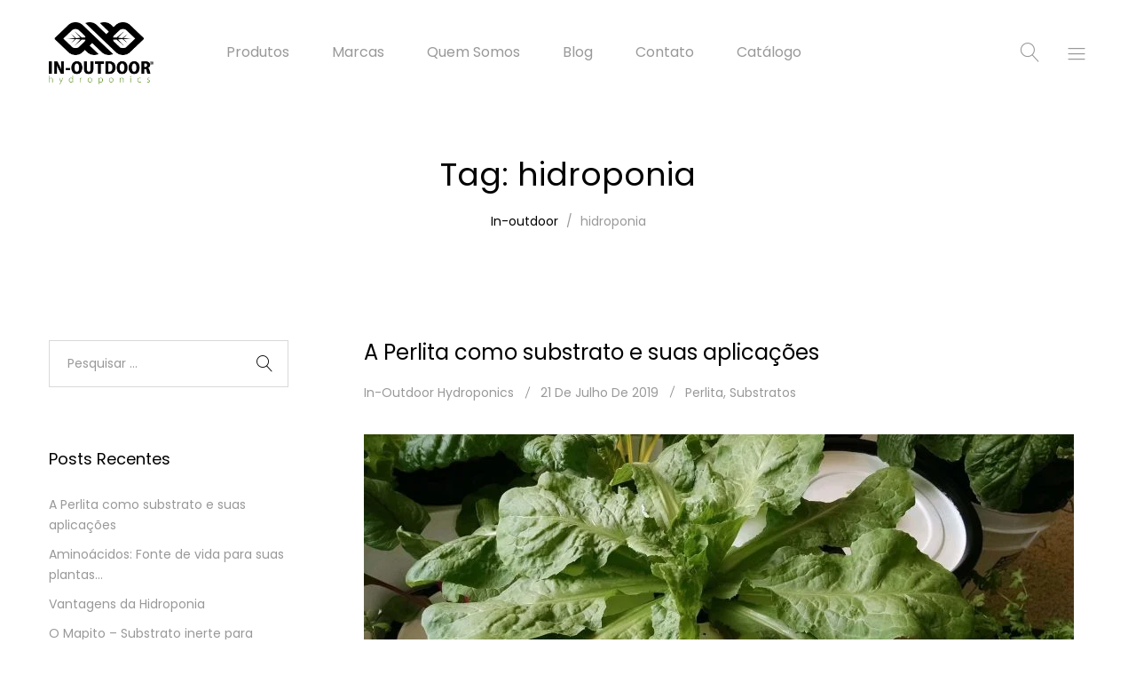

--- FILE ---
content_type: text/html; charset=UTF-8
request_url: https://in-outdoor.com.br/blog/tag/hidroponia-2/
body_size: 22457
content:
<!DOCTYPE html>
<html dir="ltr" lang="pt-BR" prefix="og: https://ogp.me/ns#">
<head>
	<meta charset="UTF-8">
	<meta name="viewport" content="width=device-width, initial-scale=1">
	<link rel="pingback" href="https://in-outdoor.com.br/xmlrpc.php">
					<script>document.documentElement.className = document.documentElement.className + ' yes-js js_active js'</script>
			<title>hidroponia - In-outdoor Hydroponics Brasil</title>

		<!-- All in One SEO 4.9.3 - aioseo.com -->
	<meta name="robots" content="max-image-preview:large" />
	<link rel="canonical" href="https://in-outdoor.com.br/blog/tag/hidroponia-2/" />
	<meta name="generator" content="All in One SEO (AIOSEO) 4.9.3" />
		<script type="application/ld+json" class="aioseo-schema">
			{"@context":"https:\/\/schema.org","@graph":[{"@type":"BreadcrumbList","@id":"https:\/\/in-outdoor.com.br\/blog\/tag\/hidroponia-2\/#breadcrumblist","itemListElement":[{"@type":"ListItem","@id":"https:\/\/in-outdoor.com.br#listItem","position":1,"name":"In\u00edcio","item":"https:\/\/in-outdoor.com.br","nextItem":{"@type":"ListItem","@id":"https:\/\/in-outdoor.com.br\/blog\/tag\/hidroponia-2\/#listItem","name":"hidroponia"}},{"@type":"ListItem","@id":"https:\/\/in-outdoor.com.br\/blog\/tag\/hidroponia-2\/#listItem","position":2,"name":"hidroponia","previousItem":{"@type":"ListItem","@id":"https:\/\/in-outdoor.com.br#listItem","name":"In\u00edcio"}}]},{"@type":"CollectionPage","@id":"https:\/\/in-outdoor.com.br\/blog\/tag\/hidroponia-2\/#collectionpage","url":"https:\/\/in-outdoor.com.br\/blog\/tag\/hidroponia-2\/","name":"hidroponia - In-outdoor Hydroponics Brasil","inLanguage":"pt-BR","isPartOf":{"@id":"https:\/\/in-outdoor.com.br\/#website"},"breadcrumb":{"@id":"https:\/\/in-outdoor.com.br\/blog\/tag\/hidroponia-2\/#breadcrumblist"}},{"@type":"Organization","@id":"https:\/\/in-outdoor.com.br\/#organization","name":"In-outdoor Hydroponics Brasil","description":"Somos distribuidores das melhores marcas.","url":"https:\/\/in-outdoor.com.br\/","logo":{"@type":"ImageObject","url":"https:\/\/in-outdoor.com.br\/wp-content\/uploads\/2024\/02\/Ativo-2-1.png","@id":"https:\/\/in-outdoor.com.br\/blog\/tag\/hidroponia-2\/#organizationLogo","width":1920,"height":1196},"image":{"@id":"https:\/\/in-outdoor.com.br\/blog\/tag\/hidroponia-2\/#organizationLogo"}},{"@type":"WebSite","@id":"https:\/\/in-outdoor.com.br\/#website","url":"https:\/\/in-outdoor.com.br\/","name":"In-outdoor Hydroponics Brasil","description":"Somos distribuidores das melhores marcas.","inLanguage":"pt-BR","publisher":{"@id":"https:\/\/in-outdoor.com.br\/#organization"}}]}
		</script>
		<!-- All in One SEO -->

<link rel="alternate" type="application/rss+xml" title="Feed para In-outdoor Hydroponics Brasil &raquo;" href="https://in-outdoor.com.br/feed/" />
<link rel="alternate" type="application/rss+xml" title="Feed de comentários para In-outdoor Hydroponics Brasil &raquo;" href="https://in-outdoor.com.br/comments/feed/" />
<link rel="alternate" type="application/rss+xml" title="Feed de tag para In-outdoor Hydroponics Brasil &raquo; hidroponia" href="https://in-outdoor.com.br/blog/tag/hidroponia-2/feed/" />
		<!-- This site uses the Google Analytics by MonsterInsights plugin v9.11.1 - Using Analytics tracking - https://www.monsterinsights.com/ -->
		<!-- Note: MonsterInsights is not currently configured on this site. The site owner needs to authenticate with Google Analytics in the MonsterInsights settings panel. -->
					<!-- No tracking code set -->
				<!-- / Google Analytics by MonsterInsights -->
		<style id='wp-img-auto-sizes-contain-inline-css' type='text/css'>
img:is([sizes=auto i],[sizes^="auto," i]){contain-intrinsic-size:3000px 1500px}
/*# sourceURL=wp-img-auto-sizes-contain-inline-css */
</style>
<style id='wp-emoji-styles-inline-css' type='text/css'>

	img.wp-smiley, img.emoji {
		display: inline !important;
		border: none !important;
		box-shadow: none !important;
		height: 1em !important;
		width: 1em !important;
		margin: 0 0.07em !important;
		vertical-align: -0.1em !important;
		background: none !important;
		padding: 0 !important;
	}
/*# sourceURL=wp-emoji-styles-inline-css */
</style>
<link rel='stylesheet' id='wp-block-library-css' href='https://in-outdoor.com.br/wp-includes/css/dist/block-library/style.min.css?ver=6.9' type='text/css' media='all' />
<style id='global-styles-inline-css' type='text/css'>
:root{--wp--preset--aspect-ratio--square: 1;--wp--preset--aspect-ratio--4-3: 4/3;--wp--preset--aspect-ratio--3-4: 3/4;--wp--preset--aspect-ratio--3-2: 3/2;--wp--preset--aspect-ratio--2-3: 2/3;--wp--preset--aspect-ratio--16-9: 16/9;--wp--preset--aspect-ratio--9-16: 9/16;--wp--preset--color--black: #000000;--wp--preset--color--cyan-bluish-gray: #abb8c3;--wp--preset--color--white: #ffffff;--wp--preset--color--pale-pink: #f78da7;--wp--preset--color--vivid-red: #cf2e2e;--wp--preset--color--luminous-vivid-orange: #ff6900;--wp--preset--color--luminous-vivid-amber: #fcb900;--wp--preset--color--light-green-cyan: #7bdcb5;--wp--preset--color--vivid-green-cyan: #00d084;--wp--preset--color--pale-cyan-blue: #8ed1fc;--wp--preset--color--vivid-cyan-blue: #0693e3;--wp--preset--color--vivid-purple: #9b51e0;--wp--preset--gradient--vivid-cyan-blue-to-vivid-purple: linear-gradient(135deg,rgb(6,147,227) 0%,rgb(155,81,224) 100%);--wp--preset--gradient--light-green-cyan-to-vivid-green-cyan: linear-gradient(135deg,rgb(122,220,180) 0%,rgb(0,208,130) 100%);--wp--preset--gradient--luminous-vivid-amber-to-luminous-vivid-orange: linear-gradient(135deg,rgb(252,185,0) 0%,rgb(255,105,0) 100%);--wp--preset--gradient--luminous-vivid-orange-to-vivid-red: linear-gradient(135deg,rgb(255,105,0) 0%,rgb(207,46,46) 100%);--wp--preset--gradient--very-light-gray-to-cyan-bluish-gray: linear-gradient(135deg,rgb(238,238,238) 0%,rgb(169,184,195) 100%);--wp--preset--gradient--cool-to-warm-spectrum: linear-gradient(135deg,rgb(74,234,220) 0%,rgb(151,120,209) 20%,rgb(207,42,186) 40%,rgb(238,44,130) 60%,rgb(251,105,98) 80%,rgb(254,248,76) 100%);--wp--preset--gradient--blush-light-purple: linear-gradient(135deg,rgb(255,206,236) 0%,rgb(152,150,240) 100%);--wp--preset--gradient--blush-bordeaux: linear-gradient(135deg,rgb(254,205,165) 0%,rgb(254,45,45) 50%,rgb(107,0,62) 100%);--wp--preset--gradient--luminous-dusk: linear-gradient(135deg,rgb(255,203,112) 0%,rgb(199,81,192) 50%,rgb(65,88,208) 100%);--wp--preset--gradient--pale-ocean: linear-gradient(135deg,rgb(255,245,203) 0%,rgb(182,227,212) 50%,rgb(51,167,181) 100%);--wp--preset--gradient--electric-grass: linear-gradient(135deg,rgb(202,248,128) 0%,rgb(113,206,126) 100%);--wp--preset--gradient--midnight: linear-gradient(135deg,rgb(2,3,129) 0%,rgb(40,116,252) 100%);--wp--preset--font-size--small: 13px;--wp--preset--font-size--medium: 20px;--wp--preset--font-size--large: 36px;--wp--preset--font-size--x-large: 42px;--wp--preset--spacing--20: 0.44rem;--wp--preset--spacing--30: 0.67rem;--wp--preset--spacing--40: 1rem;--wp--preset--spacing--50: 1.5rem;--wp--preset--spacing--60: 2.25rem;--wp--preset--spacing--70: 3.38rem;--wp--preset--spacing--80: 5.06rem;--wp--preset--shadow--natural: 6px 6px 9px rgba(0, 0, 0, 0.2);--wp--preset--shadow--deep: 12px 12px 50px rgba(0, 0, 0, 0.4);--wp--preset--shadow--sharp: 6px 6px 0px rgba(0, 0, 0, 0.2);--wp--preset--shadow--outlined: 6px 6px 0px -3px rgb(255, 255, 255), 6px 6px rgb(0, 0, 0);--wp--preset--shadow--crisp: 6px 6px 0px rgb(0, 0, 0);}:where(.is-layout-flex){gap: 0.5em;}:where(.is-layout-grid){gap: 0.5em;}body .is-layout-flex{display: flex;}.is-layout-flex{flex-wrap: wrap;align-items: center;}.is-layout-flex > :is(*, div){margin: 0;}body .is-layout-grid{display: grid;}.is-layout-grid > :is(*, div){margin: 0;}:where(.wp-block-columns.is-layout-flex){gap: 2em;}:where(.wp-block-columns.is-layout-grid){gap: 2em;}:where(.wp-block-post-template.is-layout-flex){gap: 1.25em;}:where(.wp-block-post-template.is-layout-grid){gap: 1.25em;}.has-black-color{color: var(--wp--preset--color--black) !important;}.has-cyan-bluish-gray-color{color: var(--wp--preset--color--cyan-bluish-gray) !important;}.has-white-color{color: var(--wp--preset--color--white) !important;}.has-pale-pink-color{color: var(--wp--preset--color--pale-pink) !important;}.has-vivid-red-color{color: var(--wp--preset--color--vivid-red) !important;}.has-luminous-vivid-orange-color{color: var(--wp--preset--color--luminous-vivid-orange) !important;}.has-luminous-vivid-amber-color{color: var(--wp--preset--color--luminous-vivid-amber) !important;}.has-light-green-cyan-color{color: var(--wp--preset--color--light-green-cyan) !important;}.has-vivid-green-cyan-color{color: var(--wp--preset--color--vivid-green-cyan) !important;}.has-pale-cyan-blue-color{color: var(--wp--preset--color--pale-cyan-blue) !important;}.has-vivid-cyan-blue-color{color: var(--wp--preset--color--vivid-cyan-blue) !important;}.has-vivid-purple-color{color: var(--wp--preset--color--vivid-purple) !important;}.has-black-background-color{background-color: var(--wp--preset--color--black) !important;}.has-cyan-bluish-gray-background-color{background-color: var(--wp--preset--color--cyan-bluish-gray) !important;}.has-white-background-color{background-color: var(--wp--preset--color--white) !important;}.has-pale-pink-background-color{background-color: var(--wp--preset--color--pale-pink) !important;}.has-vivid-red-background-color{background-color: var(--wp--preset--color--vivid-red) !important;}.has-luminous-vivid-orange-background-color{background-color: var(--wp--preset--color--luminous-vivid-orange) !important;}.has-luminous-vivid-amber-background-color{background-color: var(--wp--preset--color--luminous-vivid-amber) !important;}.has-light-green-cyan-background-color{background-color: var(--wp--preset--color--light-green-cyan) !important;}.has-vivid-green-cyan-background-color{background-color: var(--wp--preset--color--vivid-green-cyan) !important;}.has-pale-cyan-blue-background-color{background-color: var(--wp--preset--color--pale-cyan-blue) !important;}.has-vivid-cyan-blue-background-color{background-color: var(--wp--preset--color--vivid-cyan-blue) !important;}.has-vivid-purple-background-color{background-color: var(--wp--preset--color--vivid-purple) !important;}.has-black-border-color{border-color: var(--wp--preset--color--black) !important;}.has-cyan-bluish-gray-border-color{border-color: var(--wp--preset--color--cyan-bluish-gray) !important;}.has-white-border-color{border-color: var(--wp--preset--color--white) !important;}.has-pale-pink-border-color{border-color: var(--wp--preset--color--pale-pink) !important;}.has-vivid-red-border-color{border-color: var(--wp--preset--color--vivid-red) !important;}.has-luminous-vivid-orange-border-color{border-color: var(--wp--preset--color--luminous-vivid-orange) !important;}.has-luminous-vivid-amber-border-color{border-color: var(--wp--preset--color--luminous-vivid-amber) !important;}.has-light-green-cyan-border-color{border-color: var(--wp--preset--color--light-green-cyan) !important;}.has-vivid-green-cyan-border-color{border-color: var(--wp--preset--color--vivid-green-cyan) !important;}.has-pale-cyan-blue-border-color{border-color: var(--wp--preset--color--pale-cyan-blue) !important;}.has-vivid-cyan-blue-border-color{border-color: var(--wp--preset--color--vivid-cyan-blue) !important;}.has-vivid-purple-border-color{border-color: var(--wp--preset--color--vivid-purple) !important;}.has-vivid-cyan-blue-to-vivid-purple-gradient-background{background: var(--wp--preset--gradient--vivid-cyan-blue-to-vivid-purple) !important;}.has-light-green-cyan-to-vivid-green-cyan-gradient-background{background: var(--wp--preset--gradient--light-green-cyan-to-vivid-green-cyan) !important;}.has-luminous-vivid-amber-to-luminous-vivid-orange-gradient-background{background: var(--wp--preset--gradient--luminous-vivid-amber-to-luminous-vivid-orange) !important;}.has-luminous-vivid-orange-to-vivid-red-gradient-background{background: var(--wp--preset--gradient--luminous-vivid-orange-to-vivid-red) !important;}.has-very-light-gray-to-cyan-bluish-gray-gradient-background{background: var(--wp--preset--gradient--very-light-gray-to-cyan-bluish-gray) !important;}.has-cool-to-warm-spectrum-gradient-background{background: var(--wp--preset--gradient--cool-to-warm-spectrum) !important;}.has-blush-light-purple-gradient-background{background: var(--wp--preset--gradient--blush-light-purple) !important;}.has-blush-bordeaux-gradient-background{background: var(--wp--preset--gradient--blush-bordeaux) !important;}.has-luminous-dusk-gradient-background{background: var(--wp--preset--gradient--luminous-dusk) !important;}.has-pale-ocean-gradient-background{background: var(--wp--preset--gradient--pale-ocean) !important;}.has-electric-grass-gradient-background{background: var(--wp--preset--gradient--electric-grass) !important;}.has-midnight-gradient-background{background: var(--wp--preset--gradient--midnight) !important;}.has-small-font-size{font-size: var(--wp--preset--font-size--small) !important;}.has-medium-font-size{font-size: var(--wp--preset--font-size--medium) !important;}.has-large-font-size{font-size: var(--wp--preset--font-size--large) !important;}.has-x-large-font-size{font-size: var(--wp--preset--font-size--x-large) !important;}
/*# sourceURL=global-styles-inline-css */
</style>

<style id='classic-theme-styles-inline-css' type='text/css'>
/*! This file is auto-generated */
.wp-block-button__link{color:#fff;background-color:#32373c;border-radius:9999px;box-shadow:none;text-decoration:none;padding:calc(.667em + 2px) calc(1.333em + 2px);font-size:1.125em}.wp-block-file__button{background:#32373c;color:#fff;text-decoration:none}
/*# sourceURL=/wp-includes/css/classic-themes.min.css */
</style>
<link rel='stylesheet' id='contact-form-7-css' href='https://in-outdoor.com.br/wp-content/plugins/contact-form-7/includes/css/styles.css?ver=6.1.4' type='text/css' media='all' />
<link rel='stylesheet' id='woocommerce-general-css' href='https://in-outdoor.com.br/wp-content/plugins/woocommerce/assets/css/woocommerce.css?ver=10.4.3' type='text/css' media='all' />
<style id='woocommerce-inline-inline-css' type='text/css'>
.woocommerce form .form-row .required { visibility: visible; }
/*# sourceURL=woocommerce-inline-inline-css */
</style>
<link rel='stylesheet' id='ywctm-frontend-css' href='https://in-outdoor.com.br/wp-content/plugins/yith-woocommerce-catalog-mode/assets/css/frontend.min.css?ver=2.51.0' type='text/css' media='all' />
<style id='ywctm-frontend-inline-css' type='text/css'>
.widget.woocommerce.widget_shopping_cart{display: none !important}
/*# sourceURL=ywctm-frontend-inline-css */
</style>
<link rel='stylesheet' id='jquery-selectBox-css' href='https://in-outdoor.com.br/wp-content/plugins/yith-woocommerce-wishlist/assets/css/jquery.selectBox.css?ver=1.2.0' type='text/css' media='all' />
<link rel='stylesheet' id='woocommerce_prettyPhoto_css-css' href='//in-outdoor.com.br/wp-content/plugins/woocommerce/assets/css/prettyPhoto.css?ver=3.1.6' type='text/css' media='all' />
<link rel='stylesheet' id='yith-wcwl-main-css' href='https://in-outdoor.com.br/wp-content/plugins/yith-woocommerce-wishlist/assets/css/style.css?ver=4.11.0' type='text/css' media='all' />
<style id='yith-wcwl-main-inline-css' type='text/css'>
 :root { --rounded-corners-radius: 16px; --add-to-cart-rounded-corners-radius: 16px; --feedback-duration: 3s } 
 :root { --rounded-corners-radius: 16px; --add-to-cart-rounded-corners-radius: 16px; --feedback-duration: 3s } 
/*# sourceURL=yith-wcwl-main-inline-css */
</style>
<link rel='stylesheet' id='unero-fonts-css' href='https://fonts.googleapis.com/css?family=Poppins%3A400%2C600%2C500%2C300%2C700%7CPlayfair+Display%3A400%2C900%2C700&#038;subset=latin%2Clatin-ext&#038;ver=20170106' type='text/css' media='all' />
<link rel='stylesheet' id='linearicons-css' href='https://in-outdoor.com.br/wp-content/themes/in-outdoor/css/linearicons.min.css?ver=1.0.0' type='text/css' media='all' />
<link rel='stylesheet' id='eleganticons-css' href='https://in-outdoor.com.br/wp-content/themes/in-outdoor/css/eleganticons.min.css?ver=1.0.0' type='text/css' media='all' />
<link rel='stylesheet' id='ionicons-css' href='https://in-outdoor.com.br/wp-content/themes/in-outdoor/css/ionicons.min.css?ver=2.0.0' type='text/css' media='all' />
<link rel='stylesheet' id='font-awesome-css' href='https://in-outdoor.com.br/wp-content/themes/in-outdoor/css/font-awesome.min.css?ver=4.6.3' type='text/css' media='all' />
<style id='font-awesome-inline-css' type='text/css'>
[data-font="FontAwesome"]:before {font-family: 'FontAwesome' !important;content: attr(data-icon) !important;speak: none !important;font-weight: normal !important;font-variant: normal !important;text-transform: none !important;line-height: 1 !important;font-style: normal !important;-webkit-font-smoothing: antialiased !important;-moz-osx-font-smoothing: grayscale !important;}
/*# sourceURL=font-awesome-inline-css */
</style>
<link rel='stylesheet' id='bootstrap-css' href='https://in-outdoor.com.br/wp-content/themes/in-outdoor/css/bootstrap.min.css?ver=3.3.7' type='text/css' media='all' />
<link rel='stylesheet' id='unero-css' href='https://in-outdoor.com.br/wp-content/themes/in-outdoor/style.css?ver=20170106' type='text/css' media='all' />
<style id='unero-inline-css' type='text/css'>
.site-header .logo img  {width:118px; height:70px; }	/* Color Scheme */

	/* Color */

	.primary-color,
	.unero-banner-carousel .cs-content a:hover,
	.unero-sliders .cs-content .link,
	.unero-banners-carousel .cs-content a:hover,
	.unero-banners-grid ul .banner-item-text .link:hover,
	.unero-banner:hover h2,
	.unero-link .link:hover,
	.unero-posts .post-content .post-title:hover,
	.unero-posts .post-footer .post-link,
	.unero-hero-slider .slider-tabs-content .item-content:hover .title,.unero-hero-slider .slider-tabs-content .item-content.active .title,
	.unero-about .title,
	.unero-icon-box .b-icon,
	.unero-faq_group .g-title,
	.unero-cta a,
	.search-modal .product-cats label span:hover,
	.search-modal .product-cats input:checked + span,
	.search-modal .search-results ul li .search-item:hover .title,
	.unero-taxs-list ul li a:hover,.unero-taxs-list ul li a.selected,
	.blog-wapper .entry-footer .readmore:hover,
	.blog-wapper.sticky .entry-title:before,
	.single-post .entry-footer .tags-links a:hover,
	.single-post .entry-footer .footer-socials .social-links a:hover,
	.error-404 .page-content .page-title i,
	.error-404 .page-content a,
	.single-portfolio_project .entry-header .portfolio-socials .social-links a:hover,
	.woocommerce ul.products li.product.product-category:hover .woocommerce-loop-category__title,.woocommerce ul.products li.product.product-category:hover .count,
	.woocommerce ul.products li.product .footer-button > a:hover,
	.woocommerce div.product p.stock.out-of-stock span,
	.woocommerce div.product.product-type-variable form.cart .variations .reset_variations,
	.woocommerce table.wishlist_table .product-price ins,
	.woocommerce #shipping_method li .shipping_method:checked + label .woocommerce-Price-amount,
	.woocommerce .shop-toolbar .un-categories-filter li a.selected,.woocommerce .shop-toolbar .un-categories-filter li a:hover,
	.woocommerce .shop-toolbar .filters:hover,
	.woocommerce .shop-toolbar .filters.active,
	.woocommerce .shop-toolbar .product-found span,
	.woocommerce-checkout .woocommerce-info .showlogin:hover,.woocommerce-checkout .woocommerce-info .showcoupon:hover,
	.woocommerce-account .woocommerce .woocommerce-Addresses .woocommerce-Address .woocommerce-Address-edit .edit:hover,
	.catalog-sidebar .widget_product_categories ul li.current-cat a,.catalog-sidebar .widget_product_categories ul li.chosen a,.catalog-sidebar .widget_product_categories ul li.current-cat .count,.catalog-sidebar .widget_product_categories ul li.chosen .count,
	.shop-topbar .unero_attributes_filter ul li.chosen .swatch-color:before,
	.shop-topbar .shop-filter-actived .found,
	.shop-topbar .shop-filter-actived .remove-filter-actived,
	.comment-respond .logged-in-as a:hover,
	.widget ul li a:hover,
	.widget .woocommerce-ordering li > ul li a:hover,.widget .woocommerce-ordering li > ul li a.active,
	.widget_tag_cloud a.selected,.widget_product_tag_cloud a.selected,
	.widget_product_tag_cloud a:hover,
	.widget_layered_nav ul li.chosen a,.widget_layered_nav ul li.chosen .count,
	.unero-price-filter-list ul li a.actived,
	.unero-price-filter-list ul li.chosen a,
	.social-links-widget a.social:hover,
	.unero-language-currency .widget-lan-cur ul li.actived a,
	.footer-layout-4 .footer-content .menu li a:hover,
	.woocommerce .shop-toolbar .un-toggle-cats-filter.active,
	.woocommerce .shop-toolbar .un-ordering.active,
	.un-box-content .b-content .link {
		color: #4d8d20;
	}

	/* Background Color */

	.unero-loader:before,.unero-loader:after,
	.unero-banner-carousel ul:after,.unero-banner-carousel ul:before,
	.unero-sliders ul:after,.unero-sliders ul:before,
	.unero-banners-carousel ul:after,.unero-banners-carousel ul:before,
	.unero-newsletter.style-2 .nl-form input[type=submit],
	.unero-contact-form .wpcf7-form .wpcf7-submit,
	.unero-cta a:after,
	.site-header .menu-extra .menu-item-cart .mini-cart-counter,
	.single-post .post-password-form input[type="submit"],
	.woocommerce a.button,.woocommerce button.button,.woocommerce input.button,.woocommerce #respond input#submit,
	.woocommerce a.button.alt,.woocommerce button.button.alt,.woocommerce input.button.alt,.woocommerce #respond input#submit.alt,
	.woocommerce ul.products li.product .un-loop-thumbnail.image-loading:before,.woocommerce ul.products li.product .un-loop-thumbnail.image-loading:after,
	.woocommerce div.product .woocommerce-product-gallery__wrapper:after,.woocommerce div.product .woocommerce-product-gallery__wrapper:before,
	.woocommerce-cart .woocommerce table.cart .btn-shop,.woocommerce-cart .woocommerce table.checkout .btn-shop,
	.woocommerce .blockUI.blockOverlay:after,.woocommerce .blockUI.blockOverlay:before,
	.comment-respond .form-submit .submit,
	.footer-layout-4 .footer-socials .socials a:hover,
	.wpb_wrapper .add_to_cart_inline .button,
	.un-video-banner .banner-content .link,
	 .backtotop,
	  .site-header .menu-extra .menu-item-wishlist .mini-cart-counter {
		background-color: #4d8d20;
	}

	/* Border Color */
	blockquote {
		border-left-color: #4d8d20;
	}

/*# sourceURL=unero-inline-css */
</style>
<script type="text/template" id="tmpl-variation-template">
	<div class="woocommerce-variation-description">{{{ data.variation.variation_description }}}</div>
	<div class="woocommerce-variation-price">{{{ data.variation.price_html }}}</div>
	<div class="woocommerce-variation-availability">{{{ data.variation.availability_html }}}</div>
</script>
<script type="text/template" id="tmpl-unavailable-variation-template">
	<p role="alert">Desculpe, este produto não está disponível. Escolha uma combinação diferente.</p>
</script>
<script type="text/javascript" src="https://in-outdoor.com.br/wp-includes/js/jquery/jquery.min.js?ver=3.7.1" id="jquery-core-js"></script>
<script type="text/javascript" src="https://in-outdoor.com.br/wp-includes/js/jquery/jquery-migrate.min.js?ver=3.4.1" id="jquery-migrate-js"></script>
<script type="text/javascript" src="https://in-outdoor.com.br/wp-content/plugins/woocommerce/assets/js/jquery-blockui/jquery.blockUI.min.js?ver=2.7.0-wc.10.4.3" id="wc-jquery-blockui-js" defer="defer" data-wp-strategy="defer"></script>
<script type="text/javascript" id="wc-add-to-cart-js-extra">
/* <![CDATA[ */
var wc_add_to_cart_params = {"ajax_url":"/wp-admin/admin-ajax.php","wc_ajax_url":"/?wc-ajax=%%endpoint%%","i18n_view_cart":"Ver carrinho","cart_url":"https://in-outdoor.com.br","is_cart":"","cart_redirect_after_add":"no"};
//# sourceURL=wc-add-to-cart-js-extra
/* ]]> */
</script>
<script type="text/javascript" src="https://in-outdoor.com.br/wp-content/plugins/woocommerce/assets/js/frontend/add-to-cart.min.js?ver=10.4.3" id="wc-add-to-cart-js" defer="defer" data-wp-strategy="defer"></script>
<script type="text/javascript" src="https://in-outdoor.com.br/wp-content/plugins/woocommerce/assets/js/js-cookie/js.cookie.min.js?ver=2.1.4-wc.10.4.3" id="wc-js-cookie-js" defer="defer" data-wp-strategy="defer"></script>
<script type="text/javascript" id="woocommerce-js-extra">
/* <![CDATA[ */
var woocommerce_params = {"ajax_url":"/wp-admin/admin-ajax.php","wc_ajax_url":"/?wc-ajax=%%endpoint%%","i18n_password_show":"Mostrar senha","i18n_password_hide":"Ocultar senha"};
//# sourceURL=woocommerce-js-extra
/* ]]> */
</script>
<script type="text/javascript" src="https://in-outdoor.com.br/wp-content/plugins/woocommerce/assets/js/frontend/woocommerce.min.js?ver=10.4.3" id="woocommerce-js" defer="defer" data-wp-strategy="defer"></script>
<script type="text/javascript" src="https://in-outdoor.com.br/wp-includes/js/underscore.min.js?ver=1.13.7" id="underscore-js"></script>
<script type="text/javascript" id="wp-util-js-extra">
/* <![CDATA[ */
var _wpUtilSettings = {"ajax":{"url":"/wp-admin/admin-ajax.php"}};
//# sourceURL=wp-util-js-extra
/* ]]> */
</script>
<script type="text/javascript" src="https://in-outdoor.com.br/wp-includes/js/wp-util.min.js?ver=6.9" id="wp-util-js"></script>
<script type="text/javascript" id="wc-add-to-cart-variation-js-extra">
/* <![CDATA[ */
var wc_add_to_cart_variation_params = {"wc_ajax_url":"/?wc-ajax=%%endpoint%%","i18n_no_matching_variations_text":"Desculpe, nenhum produto atende sua sele\u00e7\u00e3o. Escolha uma combina\u00e7\u00e3o diferente.","i18n_make_a_selection_text":"Selecione uma das op\u00e7\u00f5es do produto antes de adicion\u00e1-lo ao carrinho.","i18n_unavailable_text":"Desculpe, este produto n\u00e3o est\u00e1 dispon\u00edvel. Escolha uma combina\u00e7\u00e3o diferente.","i18n_reset_alert_text":"Sua sele\u00e7\u00e3o foi redefinida. Selecione algumas op\u00e7\u00f5es de produtos antes de adicionar este produto ao seu carrinho."};
//# sourceURL=wc-add-to-cart-variation-js-extra
/* ]]> */
</script>
<script type="text/javascript" src="https://in-outdoor.com.br/wp-content/plugins/woocommerce/assets/js/frontend/add-to-cart-variation.min.js?ver=10.4.3" id="wc-add-to-cart-variation-js" defer="defer" data-wp-strategy="defer"></script>
<link rel="https://api.w.org/" href="https://in-outdoor.com.br/wp-json/" /><link rel="alternate" title="JSON" type="application/json" href="https://in-outdoor.com.br/wp-json/wp/v2/tags/186" /><link rel="EditURI" type="application/rsd+xml" title="RSD" href="https://in-outdoor.com.br/xmlrpc.php?rsd" />
<meta name="generator" content="WordPress 6.9" />
<meta name="generator" content="WooCommerce 10.4.3" />
	<noscript><style>.woocommerce-product-gallery{ opacity: 1 !important; }</style></noscript>
	<style type="text/css">.recentcomments a{display:inline !important;padding:0 !important;margin:0 !important;}</style><link rel="icon" href="https://in-outdoor.com.br/wp-content/uploads/2019/05/cropped-favicon-1-32x32.png" sizes="32x32" />
<link rel="icon" href="https://in-outdoor.com.br/wp-content/uploads/2019/05/cropped-favicon-1-192x192.png" sizes="192x192" />
<link rel="apple-touch-icon" href="https://in-outdoor.com.br/wp-content/uploads/2019/05/cropped-favicon-1-180x180.png" />
<meta name="msapplication-TileImage" content="https://in-outdoor.com.br/wp-content/uploads/2019/05/cropped-favicon-1-270x270.png" />
		<style type="text/css" id="wp-custom-css">
			.orderby option[value="price"]{
   display: none;
}		</style>
		<style id="kirki-inline-styles">body{font-family:Poppins;font-size:14px;font-weight:400;line-height:1.7;text-transform:none;color:#999;}.page .entry-content h1, .single .entry-content h1, .woocommerce div.product .woocommerce-tabs .panel h1{font-family:Poppins;font-size:14px;font-weight:600;line-height:1.2;text-transform:none;color:#000;}.page .entry-content h2, .single .entry-content h2, .woocommerce div.product .woocommerce-tabs .panel h2{font-family:Poppins;font-size:30px;font-weight:600;line-height:1.2;text-transform:none;color:#000;}.page .entry-content h3, .single .entry-content h3, .woocommerce div.product .woocommerce-tabs .panel h3{font-family:Poppins;font-size:24px;font-weight:600;line-height:1.2;text-transform:none;color:#000;}.page .entry-content h4, single .entry-content h4, .woocommerce div.product .woocommerce-tabs .panel h4{font-family:Poppins;font-size:18px;font-weight:600;line-height:1.2;text-transform:none;color:#000;}.page .entry-content h5, .single .entry-content h5, .woocommerce div.product .woocommerce-tabs .panel h5{font-family:Poppins;font-size:14px;font-weight:600;line-height:1.2;text-transform:none;color:#000;}.page .entry-content h6, .single .entry-content h6, .woocommerce div.product .woocommerce-tabs .panel h6{font-family:Poppins;font-size:12px;font-weight:600;line-height:1.2;text-transform:none;color:#000;}.page-header h1{font-family:Poppins;}.widget .widget-title{font-family:Poppins;}.site-footer{font-family:Poppins;}/* devanagari */
@font-face {
  font-family: 'Poppins';
  font-style: normal;
  font-weight: 400;
  font-display: swap;
  src: url(https://in-outdoor.com.br/wp-content/fonts/poppins/pxiEyp8kv8JHgFVrJJbecmNE.woff2) format('woff2');
  unicode-range: U+0900-097F, U+1CD0-1CF9, U+200C-200D, U+20A8, U+20B9, U+20F0, U+25CC, U+A830-A839, U+A8E0-A8FF, U+11B00-11B09;
}
/* latin-ext */
@font-face {
  font-family: 'Poppins';
  font-style: normal;
  font-weight: 400;
  font-display: swap;
  src: url(https://in-outdoor.com.br/wp-content/fonts/poppins/pxiEyp8kv8JHgFVrJJnecmNE.woff2) format('woff2');
  unicode-range: U+0100-02BA, U+02BD-02C5, U+02C7-02CC, U+02CE-02D7, U+02DD-02FF, U+0304, U+0308, U+0329, U+1D00-1DBF, U+1E00-1E9F, U+1EF2-1EFF, U+2020, U+20A0-20AB, U+20AD-20C0, U+2113, U+2C60-2C7F, U+A720-A7FF;
}
/* latin */
@font-face {
  font-family: 'Poppins';
  font-style: normal;
  font-weight: 400;
  font-display: swap;
  src: url(https://in-outdoor.com.br/wp-content/fonts/poppins/pxiEyp8kv8JHgFVrJJfecg.woff2) format('woff2');
  unicode-range: U+0000-00FF, U+0131, U+0152-0153, U+02BB-02BC, U+02C6, U+02DA, U+02DC, U+0304, U+0308, U+0329, U+2000-206F, U+20AC, U+2122, U+2191, U+2193, U+2212, U+2215, U+FEFF, U+FFFD;
}
/* devanagari */
@font-face {
  font-family: 'Poppins';
  font-style: normal;
  font-weight: 600;
  font-display: swap;
  src: url(https://in-outdoor.com.br/wp-content/fonts/poppins/pxiByp8kv8JHgFVrLEj6Z11lFc-K.woff2) format('woff2');
  unicode-range: U+0900-097F, U+1CD0-1CF9, U+200C-200D, U+20A8, U+20B9, U+20F0, U+25CC, U+A830-A839, U+A8E0-A8FF, U+11B00-11B09;
}
/* latin-ext */
@font-face {
  font-family: 'Poppins';
  font-style: normal;
  font-weight: 600;
  font-display: swap;
  src: url(https://in-outdoor.com.br/wp-content/fonts/poppins/pxiByp8kv8JHgFVrLEj6Z1JlFc-K.woff2) format('woff2');
  unicode-range: U+0100-02BA, U+02BD-02C5, U+02C7-02CC, U+02CE-02D7, U+02DD-02FF, U+0304, U+0308, U+0329, U+1D00-1DBF, U+1E00-1E9F, U+1EF2-1EFF, U+2020, U+20A0-20AB, U+20AD-20C0, U+2113, U+2C60-2C7F, U+A720-A7FF;
}
/* latin */
@font-face {
  font-family: 'Poppins';
  font-style: normal;
  font-weight: 600;
  font-display: swap;
  src: url(https://in-outdoor.com.br/wp-content/fonts/poppins/pxiByp8kv8JHgFVrLEj6Z1xlFQ.woff2) format('woff2');
  unicode-range: U+0000-00FF, U+0131, U+0152-0153, U+02BB-02BC, U+02C6, U+02DA, U+02DC, U+0304, U+0308, U+0329, U+2000-206F, U+20AC, U+2122, U+2191, U+2193, U+2212, U+2215, U+FEFF, U+FFFD;
}/* devanagari */
@font-face {
  font-family: 'Poppins';
  font-style: normal;
  font-weight: 400;
  font-display: swap;
  src: url(https://in-outdoor.com.br/wp-content/fonts/poppins/pxiEyp8kv8JHgFVrJJbecmNE.woff2) format('woff2');
  unicode-range: U+0900-097F, U+1CD0-1CF9, U+200C-200D, U+20A8, U+20B9, U+20F0, U+25CC, U+A830-A839, U+A8E0-A8FF, U+11B00-11B09;
}
/* latin-ext */
@font-face {
  font-family: 'Poppins';
  font-style: normal;
  font-weight: 400;
  font-display: swap;
  src: url(https://in-outdoor.com.br/wp-content/fonts/poppins/pxiEyp8kv8JHgFVrJJnecmNE.woff2) format('woff2');
  unicode-range: U+0100-02BA, U+02BD-02C5, U+02C7-02CC, U+02CE-02D7, U+02DD-02FF, U+0304, U+0308, U+0329, U+1D00-1DBF, U+1E00-1E9F, U+1EF2-1EFF, U+2020, U+20A0-20AB, U+20AD-20C0, U+2113, U+2C60-2C7F, U+A720-A7FF;
}
/* latin */
@font-face {
  font-family: 'Poppins';
  font-style: normal;
  font-weight: 400;
  font-display: swap;
  src: url(https://in-outdoor.com.br/wp-content/fonts/poppins/pxiEyp8kv8JHgFVrJJfecg.woff2) format('woff2');
  unicode-range: U+0000-00FF, U+0131, U+0152-0153, U+02BB-02BC, U+02C6, U+02DA, U+02DC, U+0304, U+0308, U+0329, U+2000-206F, U+20AC, U+2122, U+2191, U+2193, U+2212, U+2215, U+FEFF, U+FFFD;
}
/* devanagari */
@font-face {
  font-family: 'Poppins';
  font-style: normal;
  font-weight: 600;
  font-display: swap;
  src: url(https://in-outdoor.com.br/wp-content/fonts/poppins/pxiByp8kv8JHgFVrLEj6Z11lFc-K.woff2) format('woff2');
  unicode-range: U+0900-097F, U+1CD0-1CF9, U+200C-200D, U+20A8, U+20B9, U+20F0, U+25CC, U+A830-A839, U+A8E0-A8FF, U+11B00-11B09;
}
/* latin-ext */
@font-face {
  font-family: 'Poppins';
  font-style: normal;
  font-weight: 600;
  font-display: swap;
  src: url(https://in-outdoor.com.br/wp-content/fonts/poppins/pxiByp8kv8JHgFVrLEj6Z1JlFc-K.woff2) format('woff2');
  unicode-range: U+0100-02BA, U+02BD-02C5, U+02C7-02CC, U+02CE-02D7, U+02DD-02FF, U+0304, U+0308, U+0329, U+1D00-1DBF, U+1E00-1E9F, U+1EF2-1EFF, U+2020, U+20A0-20AB, U+20AD-20C0, U+2113, U+2C60-2C7F, U+A720-A7FF;
}
/* latin */
@font-face {
  font-family: 'Poppins';
  font-style: normal;
  font-weight: 600;
  font-display: swap;
  src: url(https://in-outdoor.com.br/wp-content/fonts/poppins/pxiByp8kv8JHgFVrLEj6Z1xlFQ.woff2) format('woff2');
  unicode-range: U+0000-00FF, U+0131, U+0152-0153, U+02BB-02BC, U+02C6, U+02DA, U+02DC, U+0304, U+0308, U+0329, U+2000-206F, U+20AC, U+2122, U+2191, U+2193, U+2212, U+2215, U+FEFF, U+FFFD;
}/* devanagari */
@font-face {
  font-family: 'Poppins';
  font-style: normal;
  font-weight: 400;
  font-display: swap;
  src: url(https://in-outdoor.com.br/wp-content/fonts/poppins/pxiEyp8kv8JHgFVrJJbecmNE.woff2) format('woff2');
  unicode-range: U+0900-097F, U+1CD0-1CF9, U+200C-200D, U+20A8, U+20B9, U+20F0, U+25CC, U+A830-A839, U+A8E0-A8FF, U+11B00-11B09;
}
/* latin-ext */
@font-face {
  font-family: 'Poppins';
  font-style: normal;
  font-weight: 400;
  font-display: swap;
  src: url(https://in-outdoor.com.br/wp-content/fonts/poppins/pxiEyp8kv8JHgFVrJJnecmNE.woff2) format('woff2');
  unicode-range: U+0100-02BA, U+02BD-02C5, U+02C7-02CC, U+02CE-02D7, U+02DD-02FF, U+0304, U+0308, U+0329, U+1D00-1DBF, U+1E00-1E9F, U+1EF2-1EFF, U+2020, U+20A0-20AB, U+20AD-20C0, U+2113, U+2C60-2C7F, U+A720-A7FF;
}
/* latin */
@font-face {
  font-family: 'Poppins';
  font-style: normal;
  font-weight: 400;
  font-display: swap;
  src: url(https://in-outdoor.com.br/wp-content/fonts/poppins/pxiEyp8kv8JHgFVrJJfecg.woff2) format('woff2');
  unicode-range: U+0000-00FF, U+0131, U+0152-0153, U+02BB-02BC, U+02C6, U+02DA, U+02DC, U+0304, U+0308, U+0329, U+2000-206F, U+20AC, U+2122, U+2191, U+2193, U+2212, U+2215, U+FEFF, U+FFFD;
}
/* devanagari */
@font-face {
  font-family: 'Poppins';
  font-style: normal;
  font-weight: 600;
  font-display: swap;
  src: url(https://in-outdoor.com.br/wp-content/fonts/poppins/pxiByp8kv8JHgFVrLEj6Z11lFc-K.woff2) format('woff2');
  unicode-range: U+0900-097F, U+1CD0-1CF9, U+200C-200D, U+20A8, U+20B9, U+20F0, U+25CC, U+A830-A839, U+A8E0-A8FF, U+11B00-11B09;
}
/* latin-ext */
@font-face {
  font-family: 'Poppins';
  font-style: normal;
  font-weight: 600;
  font-display: swap;
  src: url(https://in-outdoor.com.br/wp-content/fonts/poppins/pxiByp8kv8JHgFVrLEj6Z1JlFc-K.woff2) format('woff2');
  unicode-range: U+0100-02BA, U+02BD-02C5, U+02C7-02CC, U+02CE-02D7, U+02DD-02FF, U+0304, U+0308, U+0329, U+1D00-1DBF, U+1E00-1E9F, U+1EF2-1EFF, U+2020, U+20A0-20AB, U+20AD-20C0, U+2113, U+2C60-2C7F, U+A720-A7FF;
}
/* latin */
@font-face {
  font-family: 'Poppins';
  font-style: normal;
  font-weight: 600;
  font-display: swap;
  src: url(https://in-outdoor.com.br/wp-content/fonts/poppins/pxiByp8kv8JHgFVrLEj6Z1xlFQ.woff2) format('woff2');
  unicode-range: U+0000-00FF, U+0131, U+0152-0153, U+02BB-02BC, U+02C6, U+02DA, U+02DC, U+0304, U+0308, U+0329, U+2000-206F, U+20AC, U+2122, U+2191, U+2193, U+2212, U+2215, U+FEFF, U+FFFD;
}</style><link rel='stylesheet' id='wc-blocks-style-css' href='https://in-outdoor.com.br/wp-content/plugins/woocommerce/assets/client/blocks/wc-blocks.css?ver=wc-10.4.3' type='text/css' media='all' />
</head>

<body class="archive tag tag-hidroponia-2 tag-186 wp-embed-responsive wp-theme-in-outdoor theme-in-outdoor woocommerce-no-js sidebar-content product-grid-layout-1 header-layout-1 sticky-header page-header-layout-1">
<div id="page" class="hfeed site">
	<div id="un-header-minimized" class="un-header-minimized "></div>	<header id="masthead" class="site-header">
		<div class="container">
	<div class="header-main">
		<div class="row">
			<div class="navbar-toggle col-md-3 col-sm-3 col-xs-3">
			<span id="un-navbar-toggle" class="t-icon icon-menu">
			</span>
		</div>			<div class="menu-logo col-lg-2 col-md-6 col-sm-6 col-xs-6">
				<div class="logo">
	<a href="https://in-outdoor.com.br/" >
		<img alt="In-outdoor Hydroponics Brasil" src="https://in-outdoor.com.br/wp-content/uploads/2024/02/Ativo-2.png" />
	</a>
</div>
<p class="site-title"><a href="https://in-outdoor.com.br/" rel="home">In-outdoor Hydroponics Brasil</a></p>	<h2 class="site-description">Somos distribuidores das melhores marcas.</h2>

			</div>
			<div class="primary-nav nav col-lg-7 hidden-md hidden-sm hidden-xs">
				<ul id="menu-inoutdoor-menu" class="menu"><li id="menu-item-194" class="mega-menu-dropdown menu-item menu-item-type-post_type menu-item-object-page menu-item-has-children menu-item-194 dropdown hasmenu"><a href="https://in-outdoor.com.br/produtos/" class="dropdown-toggle">Produtos</a>
<ul class="dropdown-submenu">
	<li id="menu-item-45299" class="menu-item menu-item-type-custom menu-item-object-custom menu-item-45299"><a href="http://in-outdoor.com.br/produtos/marca-produto/aptus/">Aptus</a></li>
	<li id="menu-item-45298" class="menu-item menu-item-type-custom menu-item-object-custom menu-item-45298"><a href="http://in-outdoor.com.br/produtos/marca-produto/autopot/">Autopot</a></li>
	<li id="menu-item-45300" class="menu-item menu-item-type-custom menu-item-object-custom menu-item-45300"><a href="http://in-outdoor.com.br/produtos/marca-produto/bioledz/">BioLedz</a></li>
	<li id="menu-item-45301" class="menu-item menu-item-type-custom menu-item-object-custom menu-item-45301"><a href="http://in-outdoor.com.br/produtos/marca-produto/boveda/">Boveda</a></li>
	<li id="menu-item-45305" class="menu-item menu-item-type-custom menu-item-object-custom menu-item-45305"><a href="http://in-outdoor.com.br/produtos/marca-produto/Cvault/">Cvault</a></li>
	<li id="menu-item-45303" class="menu-item menu-item-type-custom menu-item-object-custom menu-item-45303"><a href="http://in-outdoor.com.br/produtos/marca-produto/garden-highpro/">Garden HighPro</a></li>
	<li id="menu-item-45304" class="menu-item menu-item-type-custom menu-item-object-custom menu-item-45304"><a href="http://in-outdoor.com.br/produtos/marca-produto/in-outdoor/">In-outdoor</a></li>

</ul>
</li>
<li id="menu-item-44085" class="menu-item menu-item-type-post_type menu-item-object-page menu-item-44085"><a href="https://in-outdoor.com.br/nossas-marcas/">Marcas</a></li>
<li id="menu-item-550" class="menu-item menu-item-type-post_type menu-item-object-page menu-item-550"><a href="https://in-outdoor.com.br/quem-somos/">Quem Somos</a></li>
<li id="menu-item-4036" class="menu-item menu-item-type-post_type menu-item-object-page current_page_parent menu-item-4036"><a href="https://in-outdoor.com.br/blog/">Blog</a></li>
<li id="menu-item-44316" class="menu-item menu-item-type-post_type menu-item-object-page menu-item-44316"><a href="https://in-outdoor.com.br/contato/">Contato</a></li>
<li id="menu-item-45513" class="menu-item menu-item-type-custom menu-item-object-custom menu-item-45513"><a href="https://www.in-outdoor.com.br/catalogo/produtos.pdf">Catálogo</a></li>
</ul>			</div>
			<div class="menu-extra col-md-3 col-sm-3 col-xs-3">
				<ul>
					<li id="un-menu-item-search" class="extra-menu-item menu-item-search "><a href="#" id="menu-extra-search"><i class="t-icon icon-magnifier"></i></a></li><li class="extra-menu-item menu-item-sidebar ">
			<a class="menu-sidebar" id="icon-menu-sidebar" href="#">
				<i class="t-icon icon-menu"></i>
			</a>
		</li>				</ul>

			</div>
		</div>

	</div>
</div>
	</header>
	<!-- #masthead -->
	
<div id="un-page-header"
     class="page-header text-center " >
    <div class="container">
		<h1>Tag: <span>hidroponia</span></h1>            <div class="page-breadcrumbs">
						<nav class="breadcrumbs">
			<ul itemscope itemtype="http://schema.org/BreadcrumbList"><li itemprop="itemListElement" itemscope itemtype="http://schema.org/ListItem">
				<a class="home" href="https://in-outdoor.com.br" itemprop="item"><span itemprop="name">In-outdoor</span></a>
			</li>
		 <li itemprop="itemListElement" itemscope itemtype="http://schema.org/ListItem">
			<span itemprop="item"><span itemprop="name">hidroponia</span></span>
		</li>
	</ul>		</nav>
		            </div>
		    </div>
</div>	
			<div id="content" class="site-content">
				<div class="container"><div class="row">
<div id="primary" class="content-area col-md-9 col-sm-12 col-xs-12">
		<main id="main" class="site-main">

		
			
			<div id="unero-site-content" class="blog-layout-list">
				<div class="unero-post-list">

										
						
<article id="post-3640" class="blog-wapper un-post-item post-3640 post type-post status-publish format-standard has-post-thumbnail hentry category-perlita-2 category-substratos tag-germinacao tag-hidratacao tag-hidroponia-2 tag-ph tag-propagacao tag-semeado tag-solo tag-substratos-2">
	<header class="entry-header">
		<h2 class="entry-title"><a href="https://in-outdoor.com.br/blog/a-perlita-como-substrato-e-suas-aplicacoes/" class="post-title" rel="bookmark">A Perlita como substrato e suas aplicações</a></h2><div class="entry-metas"><span class="entry-author entry-meta"><a class="url fn n" href="https://in-outdoor.com.br/blog/author/in-outdoor-hydroponics/">In-outdoor hydroponics</a></span><a href="https://in-outdoor.com.br/blog/2019/07/21/" class="entry-meta" rel="bookmark"><time class="entry-date published updated" datetime="2019-07-21T10:48:27-03:00">21 de julho de 2019</time></a><span class="category-links entry-meta"><a href="https://in-outdoor.com.br/blog/categoria/perlita-2/" rel="category tag">Perlita</a>, <a href="https://in-outdoor.com.br/blog/categoria/substratos/" rel="category tag">Substratos</a></span></div>		<div  class="entry-format "><a href="https://in-outdoor.com.br/blog/a-perlita-como-substrato-e-suas-aplicacoes/"><img width="800" height="397" src="https://in-outdoor.com.br/wp-content/uploads/2019/07/img_20160-800x397.jpg" class="attachment-unero-blog-normal size-unero-blog-normal wp-post-image" alt="" decoding="async" fetchpriority="high" /></a></div>
			</header>

	<div class="entry-content">
		<p>A Perlita: Substrato melhorador de solos Existem dois tipos de&nbsp;perlita no mercado: uma que é expandida e outra que não é. A primeira é produzida pelo aquecimento da rocha vulcânica&hellip;</p>
	</div>
	<!-- .entry-content -->

	<footer class="entry-footer">
		<a class="readmore button" href="https://in-outdoor.com.br/blog/a-perlita-como-substrato-e-suas-aplicacoes/">Continuar</a>
	</footer>
	<!-- .entry-footer -->
</article><!-- #post-## -->

					
						
<article id="post-1822" class="blog-wapper un-post-item post-1822 post type-post status-publish format-standard has-post-thumbnail hentry category-hidroponia tag-brasil tag-cultivo tag-hidroponia-2 tag-nutrientes tag-substrato tag-tomate">
	<header class="entry-header">
		<h2 class="entry-title"><a href="https://in-outdoor.com.br/blog/tomate-hidroponico-um-cultivo-em-plena-expansao-no-brasil/" class="post-title" rel="bookmark">Tomate hidropônico: um cultivo em plena expansão no Brasil</a></h2><div class="entry-metas"><span class="entry-author entry-meta"><a class="url fn n" href="https://in-outdoor.com.br/blog/author/in-outdoor-hydroponics/">In-outdoor hydroponics</a></span><a href="https://in-outdoor.com.br/blog/2019/06/27/" class="entry-meta" rel="bookmark"><time class="entry-date published updated" datetime="2019-06-27T15:09:37-03:00">27 de junho de 2019</time></a><span class="category-links entry-meta"><a href="https://in-outdoor.com.br/blog/categoria/hidroponia/" rel="category tag">Hidroponia</a></span></div>		<div  class="entry-format "><a href="https://in-outdoor.com.br/blog/tomate-hidroponico-um-cultivo-em-plena-expansao-no-brasil/"><img width="800" height="397" src="https://in-outdoor.com.br/wp-content/uploads/2019/06/videoblocks-hydroponic-tomato-plants-in-greenhouse-800x397.png" class="attachment-unero-blog-normal size-unero-blog-normal wp-post-image" alt="" decoding="async" /></a></div>
			</header>

	<div class="entry-content">
		<p>De acordo com a Wikipédia, a&nbsp; hidroponia é a técnica de cultivo sem solo, onde as raízes recebem uma solução nutritiva balanceada que contém água e todos os nutrientes essenciais&hellip;</p>
	</div>
	<!-- .entry-content -->

	<footer class="entry-footer">
		<a class="readmore button" href="https://in-outdoor.com.br/blog/tomate-hidroponico-um-cultivo-em-plena-expansao-no-brasil/">Continuar</a>
	</footer>
	<!-- .entry-footer -->
</article><!-- #post-## -->

					
						
<article id="post-1813" class="blog-wapper un-post-item post-1813 post type-post status-publish format-standard has-post-thumbnail hentry category-hidroponia tag-ambientes-pequenos tag-ciclovivo tag-dr-jorge-barcelos tag-hidroponia-2">
	<header class="entry-header">
		<h2 class="entry-title"><a href="https://in-outdoor.com.br/blog/hidroponia-pode-ser-solucao-para-cultivo-em-ambientes-pequenos/" class="post-title" rel="bookmark">Hidroponia pode ser solução para cultivo em ambientes pequenos</a></h2><div class="entry-metas"><span class="entry-author entry-meta"><a class="url fn n" href="https://in-outdoor.com.br/blog/author/in-outdoor-hydroponics/">In-outdoor hydroponics</a></span><a href="https://in-outdoor.com.br/blog/2019/06/26/" class="entry-meta" rel="bookmark"><time class="entry-date published updated" datetime="2019-06-26T15:35:14-03:00">26 de junho de 2019</time></a><span class="category-links entry-meta"><a href="https://in-outdoor.com.br/blog/categoria/hidroponia/" rel="category tag">Hidroponia</a></span></div>		<div  class="entry-format "><a href="https://in-outdoor.com.br/blog/hidroponia-pode-ser-solucao-para-cultivo-em-ambientes-pequenos/"><img width="620" height="397" src="https://in-outdoor.com.br/wp-content/uploads/2019/06/minifloating_alface_pot-sorvete1-620x397.jpg" class="attachment-unero-blog-normal size-unero-blog-normal wp-post-image" alt="" decoding="async" /></a></div>
			</header>

	<div class="entry-content">
		<p>Se você mora em um apartamento ou em uma casa que não possui muito espaço para cultivar parte dos alimentos em uma horta, ou então, se mexer com terra é&hellip;</p>
	</div>
	<!-- .entry-content -->

	<footer class="entry-footer">
		<a class="readmore button" href="https://in-outdoor.com.br/blog/hidroponia-pode-ser-solucao-para-cultivo-em-ambientes-pequenos/">Continuar</a>
	</footer>
	<!-- .entry-footer -->
</article><!-- #post-## -->

					
						
<article id="post-1781" class="blog-wapper un-post-item post-1781 post type-post status-publish format-standard has-post-thumbnail hentry category-hidroponia tag-dremel tag-hidroponia-2 tag-nft tag-nft_channel-1902 tag-pepino tag-tomate">
	<header class="entry-header">
		<h2 class="entry-title"><a href="https://in-outdoor.com.br/blog/definir-pepino-e-tomate-sistemas-nft/" class="post-title" rel="bookmark">Como definir um sistema NFL para o cultivo de pepeinos e tomates</a></h2><div class="entry-metas"><span class="entry-author entry-meta"><a class="url fn n" href="https://in-outdoor.com.br/blog/author/in-outdoor-hydroponics/">In-outdoor hydroponics</a></span><a href="https://in-outdoor.com.br/blog/2019/06/24/" class="entry-meta" rel="bookmark"><time class="entry-date published updated" datetime="2019-06-24T19:08:57-03:00">24 de junho de 2019</time></a><span class="category-links entry-meta"><a href="https://in-outdoor.com.br/blog/categoria/hidroponia/" rel="category tag">Hidroponia</a></span></div>		<div  class="entry-format "><a href="https://in-outdoor.com.br/blog/definir-pepino-e-tomate-sistemas-nft/"><img width="723" height="397" src="https://in-outdoor.com.br/wp-content/uploads/2019/06/NFT_Channel-723x397.jpg" class="attachment-unero-blog-normal size-unero-blog-normal wp-post-image" alt="" decoding="async" loading="lazy" /></a></div>
			</header>

	<div class="entry-content">
		<p>Vou compartilhar um pouco de informação sobre como eu configurei o meu sistema NFT (Nutrient Film Tecnologia) para o cultivo de meus pepinos e tomates este ano. As fotos estão&hellip;</p>
	</div>
	<!-- .entry-content -->

	<footer class="entry-footer">
		<a class="readmore button" href="https://in-outdoor.com.br/blog/definir-pepino-e-tomate-sistemas-nft/">Continuar</a>
	</footer>
	<!-- .entry-footer -->
</article><!-- #post-## -->

					
						
<article id="post-3313" class="blog-wapper un-post-item post-3313 post type-post status-publish format-standard has-post-thumbnail hentry category-hidroponia tag-aeroponia tag-culturas tag-fluxo tag-gotejamento tag-hidroponia-2 tag-nft tag-nutrientes tag-plantas tag-radicular tag-raizes">
	<header class="entry-header">
		<h2 class="entry-title"><a href="https://in-outdoor.com.br/blog/principais-plantas-cultivadas-em-hidroponia/" class="post-title" rel="bookmark">Principais plantas cultivadas em Hidroponia</a></h2><div class="entry-metas"><span class="entry-author entry-meta"><a class="url fn n" href="https://in-outdoor.com.br/blog/author/in-outdoor-hydroponics/">In-outdoor hydroponics</a></span><a href="https://in-outdoor.com.br/blog/2019/06/15/" class="entry-meta" rel="bookmark"><time class="entry-date published updated" datetime="2019-06-15T13:12:29-03:00">15 de junho de 2019</time></a><span class="category-links entry-meta"><a href="https://in-outdoor.com.br/blog/categoria/hidroponia/" rel="category tag">Hidroponia</a></span></div>		<div  class="entry-format "><a href="https://in-outdoor.com.br/blog/principais-plantas-cultivadas-em-hidroponia/"><img width="800" height="397" src="https://in-outdoor.com.br/wp-content/uploads/2019/06/Untitled-800x397.jpg" class="attachment-unero-blog-normal size-unero-blog-normal wp-post-image" alt="" decoding="async" loading="lazy" /></a></div>
			</header>

	<div class="entry-content">
		<p>Com a consolidação do cultivo em hidroponia no Brasil, houve também a consolidação de algumas culturas que se adaptaram bem e são produzidas em grande escala em hidroponia para o&hellip;</p>
	</div>
	<!-- .entry-content -->

	<footer class="entry-footer">
		<a class="readmore button" href="https://in-outdoor.com.br/blog/principais-plantas-cultivadas-em-hidroponia/">Continuar</a>
	</footer>
	<!-- .entry-footer -->
</article><!-- #post-## -->

					
						
<article id="post-3253" class="blog-wapper un-post-item post-3253 post type-post status-publish format-standard has-post-thumbnail hentry category-hidroponia category-mudas category-propagacao-2 tag-bandejas tag-hidroponia-2 tag-mudas tag-nutrientes tag-perlita tag-solo tag-solucao-nutritiva tag-vermiculita">
	<header class="entry-header">
		<h2 class="entry-title"><a href="https://in-outdoor.com.br/blog/sistema-floating-de-hidroponia/" class="post-title" rel="bookmark">Sistema Floating de Hidroponia</a></h2><div class="entry-metas"><span class="entry-author entry-meta"><a class="url fn n" href="https://in-outdoor.com.br/blog/author/in-outdoor-hydroponics/">In-outdoor hydroponics</a></span><a href="https://in-outdoor.com.br/blog/2019/06/13/" class="entry-meta" rel="bookmark"><time class="entry-date published updated" datetime="2019-06-13T11:34:39-03:00">13 de junho de 2019</time></a><span class="category-links entry-meta"><a href="https://in-outdoor.com.br/blog/categoria/hidroponia/" rel="category tag">Hidroponia</a>, <a href="https://in-outdoor.com.br/blog/categoria/mudas/" rel="category tag">Mudas</a>, <a href="https://in-outdoor.com.br/blog/categoria/propagacao-2/" rel="category tag">Propagação</a></span></div>		<div  class="entry-format "><a href="https://in-outdoor.com.br/blog/sistema-floating-de-hidroponia/"><img width="640" height="397" src="https://in-outdoor.com.br/wp-content/uploads/2019/06/Cultivos-Hidropónico-640x397.jpg" class="attachment-unero-blog-normal size-unero-blog-normal wp-post-image" alt="" decoding="async" loading="lazy" /></a></div>
			</header>

	<div class="entry-content">
		<p>A hidroponia do tipo Floating também é conhecida como DFT (Deep film technique) e Piscina. Esse sistema leva esse nome pois nele não existem canais de cultivo, existe sim uma&hellip;</p>
	</div>
	<!-- .entry-content -->

	<footer class="entry-footer">
		<a class="readmore button" href="https://in-outdoor.com.br/blog/sistema-floating-de-hidroponia/">Continuar</a>
	</footer>
	<!-- .entry-footer -->
</article><!-- #post-## -->

									</div>
			</div>

			
		
	</main>
	<!-- #main -->
</div><!-- #primary -->

<aside id="primary-sidebar" class="widgets-area primary-sidebar col-md-3 col-sm-12 col-xs-12 blog-sidebar">
	<div id="search-2" class="widget widget_search"><form role="search" method="get" class="search-form" action="https://in-outdoor.com.br/">
				<label>
					<span class="screen-reader-text">Pesquisar por:</span>
					<input type="search" class="search-field" placeholder="Pesquisar &hellip;" value="" name="s" />
				</label>
				<input type="submit" class="search-submit" value="Pesquisar" />
			</form></div>
		<div id="recent-posts-2" class="widget widget_recent_entries">
		<h4 class="widget-title">Posts Recentes</h4>
		<ul>
											<li>
					<a href="https://in-outdoor.com.br/blog/a-perlita-como-substrato-e-suas-aplicacoes/">A Perlita como substrato e suas aplicações</a>
									</li>
											<li>
					<a href="https://in-outdoor.com.br/blog/aminoacidos-fonte-de-vida-para-suas-plantas/">Aminoácidos: Fonte de vida para suas plantas&#8230;</a>
									</li>
											<li>
					<a href="https://in-outdoor.com.br/blog/vantagens-da-hidroponia/">Vantagens da Hidroponia</a>
									</li>
											<li>
					<a href="https://in-outdoor.com.br/blog/o-mapito-substrato-inerte-para-hidroponia/">O Mapito &#8211; Substrato inerte para hidroponia</a>
									</li>
											<li>
					<a href="https://in-outdoor.com.br/blog/os-entupimentos-uns-dos-problemas-mais-frequentes-nos-sistemas-de-irrigacao/">Os entupimentos uns dos problemas mais frequentes nos sistemas de irrigação</a>
									</li>
					</ul>

		</div><div id="recent-comments-2" class="widget widget_recent_comments"><h4 class="widget-title">Comentários Recentes</h4><ul id="recentcomments"><li class="recentcomments"><span class="comment-author-link">Iwan Jazenko Filho</span> em <a href="https://in-outdoor.com.br/blog/sistema-hidroponico-com-tubos-de-pvc-tipo-nft/#comment-2180">Sistema Hidropônico com tubos de PVC &#8211; Tipo NFT</a></li><li class="recentcomments"><span class="comment-author-link">Maria Aparecida fernandes</span> em <a href="https://in-outdoor.com.br/blog/estaquia-propagacao/#comment-2152">Estaquia &#8211; Propagação</a></li><li class="recentcomments"><span class="comment-author-link">Antonio Matoso Filho</span> em <a href="https://in-outdoor.com.br/blog/tecnica-a-solucao-de-nutrientes-em-hidroponia/#comment-2129">Técnica: A solução de nutrientes em Hidroponia</a></li><li class="recentcomments"><span class="comment-author-link">José Carlos Santos conceição</span> em <a href="https://in-outdoor.com.br/blog/os-entupimentos-uns-dos-problemas-mais-frequentes-nos-sistemas-de-irrigacao/#comment-2076">Os entupimentos uns dos problemas mais frequentes nos sistemas de irrigação</a></li><li class="recentcomments"><span class="comment-author-link">Margarida de Melo Coutinho</span> em <a href="https://in-outdoor.com.br/blog/como-produzir-mudas-para-hidroponia-passo-a-passo/#comment-2053">Como produzir mudas para hidroponia: Passo a Passo</a></li></ul></div><div id="archives-2" class="widget widget_archive"><h4 class="widget-title">Arquivos</h4>
			<ul>
					<li><a href='https://in-outdoor.com.br/blog/2019/07/'>julho 2019</a></li>
	<li><a href='https://in-outdoor.com.br/blog/2019/06/'>junho 2019</a></li>
			</ul>

			</div><div id="custom_html-3" class="widget_text widget widget_custom_html"><div class="textwidget custom-html-widget">[instagram-feed]</div></div><div id="text-4" class="widget widget_text"><h4 class="widget-title">Mais informação</h4>			<div class="textwidget"><p><a href="mailto:fabio@in-outdoor.com.br">fabio@in-outdoor.com.br</a></p>
</div>
		</div></aside><!-- #secondary -->
</div></div><!-- .container --></div><!-- #content -->



<footer id="site-footer" class="site-footer">
	<nav class="footer-layout footer-layout-6 footer-layout-gray ">
	<div class="unero-container">
				<div class="footer-widgets">
								<div class="footer-sidebar footer-1">
						<div id="nav_menu-21" class="widget widget_nav_menu"><div class="menu-categorias-container"><ul id="menu-categorias" class="menu"><li id="menu-item-5914" class="menu-item menu-item-type-custom menu-item-object-custom menu-item-5914"><a href="http://in-outdoor.com.br/produtos/produto-tag/acessorios-2/">Acessórios</a></li>
<li id="menu-item-5916" class="menu-item menu-item-type-custom menu-item-object-custom menu-item-5916"><a href="http://in-outdoor.com.br/produtos/produto-tag/barracas/">Barracas</a></li>
<li id="menu-item-44563" class="menu-item menu-item-type-custom menu-item-object-custom menu-item-44563"><a href="http://in-outdoor.com.br/produtos/produto-tag/blocos/">Blocks</a></li>
<li id="menu-item-5921" class="menu-item menu-item-type-custom menu-item-object-custom menu-item-5921"><a href="http://in-outdoor.com.br/produtos/produto-tag/umidade/">Controle Umidade</a></li>
<li id="menu-item-5912" class="menu-item menu-item-type-custom menu-item-object-custom menu-item-5912"><a href="http://in-outdoor.com.br/produtos/autopot/easy2grow-kits/">Easy2Grow</a></li>
<li id="menu-item-44562" class="menu-item menu-item-type-custom menu-item-object-custom menu-item-44562"><a href="http://in-outdoor.com.br/produtos/marca-produto/bioledz/">LEDS</a></li>
<li id="menu-item-5918" class="menu-item menu-item-type-custom menu-item-object-custom menu-item-5918"><a href="http://in-outdoor.com.br/produtos/produto-tag/medidor/">Medidores</a></li>
<li id="menu-item-5913" class="menu-item menu-item-type-custom menu-item-object-custom menu-item-5913"><a href="http://in-outdoor.com.br/produtos/produto-tag/1Pot/">Pot Systems &#038; Kits</a></li>
<li id="menu-item-5919" class="menu-item menu-item-type-custom menu-item-object-custom menu-item-5919"><a href="http://in-outdoor.com.br/produtos/cultilene/cultilene-pcs-slabs-100-x-10-x-75-cm/">Slabs</a></li>
<li id="menu-item-5915" class="menu-item menu-item-type-custom menu-item-object-custom menu-item-5915"><a href="http://in-outdoor.com.br/produtos/produto-tag/wool-tray/">Wool Trays</a></li>
</ul></div></div>					</div>
									<div class="footer-sidebar footer-2">
						<div id="nav_menu-22" class="widget widget_nav_menu"><div class="menu-mundo-organico-container"><ul id="menu-mundo-organico" class="menu"><li id="menu-item-5905" class="menu-item menu-item-type-custom menu-item-object-custom menu-item-5905"><a href="http://in-outdoor.com.br/produtos/produto-tag/fertilizantes-liquidos/">Fertilizantes Liquidos</a></li>
<li id="menu-item-5910" class="menu-item menu-item-type-custom menu-item-object-custom menu-item-5910"><a href="http://in-outdoor.com.br/produtos/produto-tag/pack/">Packs</a></li>
<li id="menu-item-5909" class="menu-item menu-item-type-custom menu-item-object-custom menu-item-5909"><a href="http://in-outdoor.com.br/produtos/produto-tag/peso-e-volume/">Strengtheners</a></li>
<li id="menu-item-5903" class="menu-item menu-item-type-custom menu-item-object-custom menu-item-5903"><a href="http://in-outdoor.com.br/produtos/produto-tag/substrato/">Substratos</a></li>
</ul></div></div>					</div>
									<div class="footer-sidebar footer-3">
						<div id="text-2" class="widget widget_text">			<div class="textwidget"><p><center>Nossa empresa encontra-se a disposição<br />
para lhe atender e ajuda-o no desenvolvimento<br />
de seu projeto. Sempre em conexão com nossos clientes.<br />
Não duvide em nós contatar</p>
<p><a href="http://in-outdoor.com.br"><img src="http://in-outdoor.com.br/wp-content/uploads/2019/05/footer-inoutdoor.png"></a><br />
©In-outdoor Hydroponics 2019</center></p>
</div>
		</div>					</div>
									<div class="footer-sidebar footer-4">
						<div id="nav_menu-18" class="widget widget_nav_menu"><div class="menu-footer-menu-container"><ul id="menu-footer-menu" class="menu"><li id="menu-item-43475" class="menu-item menu-item-type-post_type menu-item-object-page menu-item-43475"><a href="https://in-outdoor.com.br/contato/">Contato</a></li>
<li id="menu-item-44087" class="menu-item menu-item-type-post_type menu-item-object-page current_page_parent menu-item-44087"><a href="https://in-outdoor.com.br/blog/">Blog</a></li>
<li id="menu-item-43477" class="menu-item menu-item-type-post_type menu-item-object-page menu-item-43477"><a href="https://in-outdoor.com.br/politica-cookies/">Política Cookies</a></li>
<li id="menu-item-44086" class="menu-item menu-item-type-post_type menu-item-object-page menu-item-44086"><a href="https://in-outdoor.com.br/termos-uso/">Termos Uso</a></li>
</ul></div></div>					</div>
									<div class="footer-sidebar footer-5">
						<div id="nav_menu-20" class="widget widget_nav_menu"><div class="menu-mais-vendidos-container"><ul id="menu-mais-vendidos" class="menu"><li id="menu-item-43812" class="menu-item menu-item-type-custom menu-item-object-custom menu-item-43812"><a href="http://in-outdoor.com.br/produtos/boveda/62-8gr/boveda-62-8gr/">Boveda 62% &#8211; 8gr</a></li>
<li id="menu-item-43813" class="menu-item menu-item-type-custom menu-item-object-custom menu-item-43813"><a href="http://in-outdoor.com.br/produtos/boveda/62-67gr/boveda-62-67gr/">Boveda 62% &#8211; 67gr</a></li>
<li id="menu-item-43816" class="menu-item menu-item-type-custom menu-item-object-custom menu-item-43816"><a href="http://in-outdoor.com.br/produtos/autopot/easy2grow-kits/easy2grow-kits/">Easy2Grow Kits</a></li>
<li id="menu-item-43817" class="menu-item menu-item-type-custom menu-item-object-custom menu-item-43817"><a href="http://in-outdoor.com.br/produtos/bioledz/full-cycle-4600/full-cycle-4600/">Full Cycle 4600</a></li>
<li id="menu-item-43818" class="menu-item menu-item-type-custom menu-item-object-custom menu-item-43818"><a href="http://in-outdoor.com.br/produtos/bioledz/full-cycle-9600/full-cycle-9600/">Full Cycle 9600</a></li>
<li id="menu-item-43810" class="menu-item menu-item-type-custom menu-item-object-custom menu-item-43810"><a href="http://in-outdoor.com.br/produtos/garden-highpro/probox-basic/60-proboxbasic/probox-basic-60/">ProBox Basic 60</a></li>
<li id="menu-item-43809" class="menu-item menu-item-type-custom menu-item-object-custom menu-item-43809"><a href="http://in-outdoor.com.br/produtos/garden-highpro/probox-basic/80-proboxbasic/probox-basic-80/">ProBox Basic 80</a></li>
<li id="menu-item-43808" class="menu-item menu-item-type-custom menu-item-object-custom menu-item-43808"><a href="http://in-outdoor.com.br/produtos/garden-highpro/profan/profan-tt-extractor-fan/">ProFan TT Extractor</a></li>
<li id="menu-item-43814" class="menu-item menu-item-type-custom menu-item-object-custom menu-item-43814"><a href="http://in-outdoor.com.br/produtos/cultilene/stone-wool-tray/stone-wool-tray-35-x-35-x-4-cm/">Stone Wool Tray</a></li>
<li id="menu-item-43815" class="menu-item menu-item-type-custom menu-item-object-custom menu-item-43815"><a href="http://in-outdoor.com.br/produtos/cultilene/start-block-38-mm/start-block-38-mm/">Start Block 38mm</a></li>
</ul></div></div>					</div>
						</div>
			</div>
</nav></footer><!-- #colophon -->


</div><!-- #page -->
<script type="speculationrules">
{"prefetch":[{"source":"document","where":{"and":[{"href_matches":"/*"},{"not":{"href_matches":["/wp-*.php","/wp-admin/*","/wp-content/uploads/*","/wp-content/*","/wp-content/plugins/*","/wp-content/themes/in-outdoor/*","/*\\?(.+)"]}},{"not":{"selector_matches":"a[rel~=\"nofollow\"]"}},{"not":{"selector_matches":".no-prefetch, .no-prefetch a"}}]},"eagerness":"conservative"}]}
</script>
        <div id="menu-sidebar-panel" class="menu-sidebar unero-off-canvas-panel">
            <div class="widget-canvas-content">
                <div class="widget-panel-header">
                    <a href="#" class="close-canvas-panel"><span aria-hidden="true" class="icon-cross2"></span></a>
                </div>
                <div class="widget-panel-content">
					<div id="custom_html-2" class="widget_text widget widget_custom_html"><div class="textwidget custom-html-widget">[instagram-feed]</div></div><div id="text-3" class="widget widget_text">			<div class="textwidget"><p>R. Antoniô Moreira da Rocha, 78 &#8211; Galpão 01<br />
Grilo &#8211; Caucaia &#8211; Ceará &#8211; Brasil<br />
CEP: 61600-410</p>
<p><strong>MATRIZ CAUCAIA &#8211; FILIAR SERRA-ES</strong><br />
Rua Francisco Sousa dos Santos, 3<br />
sala 290 – Jardim Limoeiro<br />
CEP: 29164-153</p>
<p>De segunda a sexta-feira das 09.00 as 17.00<br />
T.+ 55 85 99820-4575<br />
<span class="lower"><a href="mailto:contato@in-outdoor.com.br">contato@in-outdoor.com.br</a></span></p>
</div>
		</div><div id="social-links-widget-3" class="widget social-links-widget social-links"><div class="social-links-list"><a href="https://www.facebook.com/inoutdoorhydro/" class="share-facebook tooltip-enable social" rel="nofollow" title="Facebook" data-toggle="tooltip" data-placement="top" target="_blank"><i class="social social_facebook"></i></a><a href="https://www.instagram.com/in.outdoor/" class="share-instagram tooltip-enable social" rel="nofollow" title="Instagram" data-toggle="tooltip" data-placement="top" target="_blank"><i class="social social_instagram"></i></a><a href="http://in.outdoor?call" class="share-skype tooltip-enable social" rel="nofollow" title="Skype" data-toggle="tooltip" data-placement="top" target="_blank"><i class="social social_skype"></i></a></div></div>                </div>
                <div class="widget-panel-footer">
                </div>
            </div>
        </div>
		        <div id="off-canvas-layer" class="unero-off-canvas-layer"></div>
		        <div class="primary-mobile-nav" id="primary-mobile-nav">
            <div class="mobile-nav-content">
                <a href="#" class="close-canvas-mobile-panel">
				<span class="mnav-icon icon-cross2">
				</span>
                </a>
				                    <form method="get" class="instance-search" action="https://in-outdoor.com.br/">
                        <input type="text" name="s" placeholder="Procurar"
                               class="search-field" autocomplete="off">
						                        <i class="t-icon icon-magnifier"></i>
                        <input type="submit" class="btn-submit">
                    </form>
								<ul id="menu-inoutdoor-menu-1" class="menu"><li class="mega-menu-dropdown menu-item menu-item-type-post_type menu-item-object-page menu-item-has-children menu-item-194"><a href="https://in-outdoor.com.br/produtos/">Produtos</a>
<ul class="sub-menu">
	<li class="menu-item menu-item-type-custom menu-item-object-custom menu-item-45299"><a href="http://in-outdoor.com.br/produtos/marca-produto/aptus/">Aptus</a></li>
	<li class="menu-item menu-item-type-custom menu-item-object-custom menu-item-45298"><a href="http://in-outdoor.com.br/produtos/marca-produto/autopot/">Autopot</a></li>
	<li class="menu-item menu-item-type-custom menu-item-object-custom menu-item-45300"><a href="http://in-outdoor.com.br/produtos/marca-produto/bioledz/">BioLedz</a></li>
	<li class="menu-item menu-item-type-custom menu-item-object-custom menu-item-45301"><a href="http://in-outdoor.com.br/produtos/marca-produto/boveda/">Boveda</a></li>
	<li class="menu-item menu-item-type-custom menu-item-object-custom menu-item-45305"><a href="http://in-outdoor.com.br/produtos/marca-produto/Cvault/">Cvault</a></li>
	<li class="menu-item menu-item-type-custom menu-item-object-custom menu-item-45303"><a href="http://in-outdoor.com.br/produtos/marca-produto/garden-highpro/">Garden HighPro</a></li>
	<li class="menu-item menu-item-type-custom menu-item-object-custom menu-item-45304"><a href="http://in-outdoor.com.br/produtos/marca-produto/in-outdoor/">In-outdoor</a></li>
</ul>
</li>
<li class="menu-item menu-item-type-post_type menu-item-object-page menu-item-44085"><a href="https://in-outdoor.com.br/nossas-marcas/">Marcas</a></li>
<li class="menu-item menu-item-type-post_type menu-item-object-page menu-item-550"><a href="https://in-outdoor.com.br/quem-somos/">Quem Somos</a></li>
<li class="menu-item menu-item-type-post_type menu-item-object-page current_page_parent menu-item-4036"><a href="https://in-outdoor.com.br/blog/">Blog</a></li>
<li class="menu-item menu-item-type-post_type menu-item-object-page menu-item-44316"><a href="https://in-outdoor.com.br/contato/">Contato</a></li>
<li class="menu-item menu-item-type-custom menu-item-object-custom menu-item-45513"><a href="https://www.in-outdoor.com.br/catalogo/produtos.pdf">Catálogo</a></li>
</ul>                <div class="mobile-nav-footer">
                    <ul class="menu">
												                    </ul>
                </div>
            </div>
        </div>
		        <div id="search-modal" class="search-modal unero-modal" tabindex="-1" role="dialog">
            <div class="modal-content">
                <h2 class="modal-title">Procurar</h2>

                <div class="container">
                    <form method="get" class="instance-search" action="https://in-outdoor.com.br/">
												
                        <div class="search-fields">
                            <input type="text" name="s" placeholder="Procurar"
                                   class="search-field" autocomplete="off">
							                            <input type="submit" class="btn-submit">
                            <span class="search-submit">
						</span>
                        </div>
                    </form>

                    <div class="search-results">
                        <div class="text-center loading">
                            <span class="unero-loader"></span>
                        </div>
                        <div class="woocommerce"></div>
                    </div>
                </div>
            </div>
            <div class="modal-footer">
                <a href="#" class="close-modal">Fechar</a>
            </div>
        </div>
		
        <div id="login-modal" class="login-modal unero-modal woocommerce-account" tabindex="-1" role="dialog">
            <div class="modal-content">
                <div class="container">
					<div class="woocommerce">
<div class="woocommerce-notices-wrapper"></div>
<div class="customer-login">

	<div class="row">

		<div class="col-md-6 col-sm-6 col-md-offset-3 col-sm-offset-3 col-login">
			<div class="unero-tabs">
				<ul class="tabs-nav">
					<li class="active"><a href="#" class="active">Login</a></li>
									</ul>
				<div class="tabs-content">

					<div class="tabs-panel active">

		<form class="woocommerce-form woocommerce-form-login login" method="post">

							
							<p class="woocommerce-FormRow woocommerce-FormRow--wide form-row form-row-wide">
								<input type="text" placeholder="Nome de usuário" class="woocommerce-Input woocommerce-Input--text input-text" name="username" id="username" autocomplete="username" value="" />
							</p>

							<p class="woocommerce-FormRow woocommerce-FormRow--wide form-row form-row-wide form-row-password">
								<input placeholder="Palavra-passe" class="woocommerce-Input woocommerce-Input--text input-text" type="password" name="password" id="password" autocomplete="current-password" />
								<a class="lost-password" href="https://in-outdoor.com.br/minha-conta/lost-password/">Esqueceu?</a>
							</p>

							
							<p class="form-row">
								<label for="rememberme" class="inline rememberme">
									<input class="woocommerce-Input woocommerce-Input--checkbox" name="rememberme" type="checkbox" id="rememberme" value="forever" /><span class="label"> Lembre-se de mim</span>
								</label>
								<input type="hidden" id="woocommerce-login-nonce" name="woocommerce-login-nonce" value="9bc64d3868" /><input type="hidden" name="_wp_http_referer" value="/blog/tag/hidroponia-2/" />								<input type="submit" class="woocommerce-Button button" name="login" value="Login" />

							</p>

							
						</form>
					</div>

									</div>
			</div>
		</div>
	</div>
</div>
</div>                </div>
            </div>
            <div class="modal-footer">
                <a href="#" class="close-modal">Fechar</a>
            </div>
        </div>

		
        <div id="quick-view-modal" class="quick-view-modal unero-modal woocommerce" tabindex="-1" role="dialog">
            <div class="modal-header">
                <a href="#" class="close-modal">
                    <i class="icon-cross"></i>
                </a>
            </div>
			                <div class="modal-content">
                    <div class="container">
                        <div class="unero-product-content"></div>
                    </div>
                </div>
			            <div class="unero-loader"></div>
        </div>

		            <a id="scroll-top" class="backtotop" href="#page-top">
                <i class="fa fa-angle-up"></i>
            </a>
					<script type='text/javascript'>
		(function () {
			var c = document.body.className;
			c = c.replace(/woocommerce-no-js/, 'woocommerce-js');
			document.body.className = c;
		})();
	</script>
	<script type="text/javascript" src="https://in-outdoor.com.br/wp-includes/js/dist/hooks.min.js?ver=dd5603f07f9220ed27f1" id="wp-hooks-js"></script>
<script type="text/javascript" src="https://in-outdoor.com.br/wp-includes/js/dist/i18n.min.js?ver=c26c3dc7bed366793375" id="wp-i18n-js"></script>
<script type="text/javascript" id="wp-i18n-js-after">
/* <![CDATA[ */
wp.i18n.setLocaleData( { 'text direction\u0004ltr': [ 'ltr' ] } );
//# sourceURL=wp-i18n-js-after
/* ]]> */
</script>
<script type="text/javascript" src="https://in-outdoor.com.br/wp-content/plugins/contact-form-7/includes/swv/js/index.js?ver=6.1.4" id="swv-js"></script>
<script type="text/javascript" id="contact-form-7-js-translations">
/* <![CDATA[ */
( function( domain, translations ) {
	var localeData = translations.locale_data[ domain ] || translations.locale_data.messages;
	localeData[""].domain = domain;
	wp.i18n.setLocaleData( localeData, domain );
} )( "contact-form-7", {"translation-revision-date":"2025-05-19 13:41:20+0000","generator":"GlotPress\/4.0.1","domain":"messages","locale_data":{"messages":{"":{"domain":"messages","plural-forms":"nplurals=2; plural=n > 1;","lang":"pt_BR"},"Error:":["Erro:"]}},"comment":{"reference":"includes\/js\/index.js"}} );
//# sourceURL=contact-form-7-js-translations
/* ]]> */
</script>
<script type="text/javascript" id="contact-form-7-js-before">
/* <![CDATA[ */
var wpcf7 = {
    "api": {
        "root": "https:\/\/in-outdoor.com.br\/wp-json\/",
        "namespace": "contact-form-7\/v1"
    },
    "cached": 1
};
//# sourceURL=contact-form-7-js-before
/* ]]> */
</script>
<script type="text/javascript" src="https://in-outdoor.com.br/wp-content/plugins/contact-form-7/includes/js/index.js?ver=6.1.4" id="contact-form-7-js"></script>
<script type="text/javascript" src="https://in-outdoor.com.br/wp-includes/js/imagesloaded.min.js?ver=5.0.0" id="imagesloaded-js"></script>
<script type="text/javascript" src="https://in-outdoor.com.br/wp-content/themes/in-outdoor/js/plugins/flipclock.min.js?ver=1.0.0" id="flipclock-js"></script>
<script type="text/javascript" src="https://in-outdoor.com.br/wp-content/themes/in-outdoor/js/plugins/isInViewport.min.js?ver=1.0.0" id="isInViewport-js"></script>
<script type="text/javascript" src="https://in-outdoor.com.br/wp-content/themes/in-outdoor/js/plugins/isotope.pkgd.min.js?ver=2.2.2" id="isotope-js"></script>
<script type="text/javascript" src="https://in-outdoor.com.br/wp-content/themes/in-outdoor/js/plugins/jquery.fitvids.js?ver=1.1.0" id="fitvids-js"></script>
<script type="text/javascript" src="https://in-outdoor.com.br/wp-content/themes/in-outdoor/js/plugins/jquery.lazyload.min.js?ver=1.9.7" id="lazyload-js"></script>
<script type="text/javascript" src="https://in-outdoor.com.br/wp-content/themes/in-outdoor/js/plugins/jquery.magnific-popup.min.js?ver=1.1.0" id="magnific-popup-js"></script>
<script type="text/javascript" src="https://in-outdoor.com.br/wp-content/themes/in-outdoor/js/plugins/jquery.parallax.min.js?ver=1.0.0" id="parallax-js"></script>
<script type="text/javascript" src="https://in-outdoor.com.br/wp-content/themes/in-outdoor/js/plugins/jquery.sticky-kit.min.js?ver=1.1.2" id="sticky-kit-js"></script>
<script type="text/javascript" src="https://in-outdoor.com.br/wp-content/plugins/woocommerce/assets/js/zoom/jquery.zoom.min.js?ver=1.7.21-wc.10.4.3" id="wc-zoom-js" data-wp-strategy="defer"></script>
<script type="text/javascript" src="https://in-outdoor.com.br/wp-content/themes/in-outdoor/js/plugins/jquery-tooltip.js?ver=2.1.1" id="tooltip-js"></script>
<script type="text/javascript" src="https://in-outdoor.com.br/wp-content/themes/in-outdoor/js/plugins/slick.min.js?ver=1.6.0" id="slick-js"></script>
<script type="text/javascript" src="https://in-outdoor.com.br/wp-content/themes/in-outdoor/js/plugins/sly.min.js?ver=1.6.1" id="sly-js"></script>
<script type="text/javascript" id="unero-js-extra">
/* <![CDATA[ */
var uneroData = {"lightbox":"no","ajax_url":"https://in-outdoor.com.br/wp-admin/admin-ajax.php","nonce":"c76eabf7dc","catalog_ajax_filter":"1","upsells_products_columns":"4","related_products_columns":"4","open_cart_mini":"0","product_open_cart_mini":"0","product_add_to_cart_ajax":"0","portfolio_carousel_slide":"2","portfolio_carousel_autoplay":"0","animation_product":"0","rtl":"false","product_zoom":"0","product_images_lightbox":"1","ajax_search":"1","tooltips":"0","thumbnail_carousel":"1","thumbnail_vertical":"1","thumbnail_columns":"6","product_columns_mobile":"2","quick_view_method":"1"};
//# sourceURL=unero-js-extra
/* ]]> */
</script>
<script type="text/javascript" src="https://in-outdoor.com.br/wp-content/themes/in-outdoor/js/scripts.js?ver=20170106" id="unero-js"></script>
<script type="text/javascript" src="https://in-outdoor.com.br/wp-content/plugins/woocommerce/assets/js/sourcebuster/sourcebuster.min.js?ver=10.4.3" id="sourcebuster-js-js"></script>
<script type="text/javascript" id="wc-order-attribution-js-extra">
/* <![CDATA[ */
var wc_order_attribution = {"params":{"lifetime":1.0e-5,"session":30,"base64":false,"ajaxurl":"https://in-outdoor.com.br/wp-admin/admin-ajax.php","prefix":"wc_order_attribution_","allowTracking":true},"fields":{"source_type":"current.typ","referrer":"current_add.rf","utm_campaign":"current.cmp","utm_source":"current.src","utm_medium":"current.mdm","utm_content":"current.cnt","utm_id":"current.id","utm_term":"current.trm","utm_source_platform":"current.plt","utm_creative_format":"current.fmt","utm_marketing_tactic":"current.tct","session_entry":"current_add.ep","session_start_time":"current_add.fd","session_pages":"session.pgs","session_count":"udata.vst","user_agent":"udata.uag"}};
//# sourceURL=wc-order-attribution-js-extra
/* ]]> */
</script>
<script type="text/javascript" src="https://in-outdoor.com.br/wp-content/plugins/woocommerce/assets/js/frontend/order-attribution.min.js?ver=10.4.3" id="wc-order-attribution-js"></script>
<script type="text/javascript" id="unero-shortcodes-js-extra">
/* <![CDATA[ */
var uneroShortCode = {"days":"days","hours":"hours","minutes":"minutes","seconds":"seconds","direction":"false","product_columns_mobile":"2"};
//# sourceURL=unero-shortcodes-js-extra
/* ]]> */
</script>
<script type="text/javascript" src="https://in-outdoor.com.br/wp-content/plugins/unero-vc-addons//assets/js/frontend.js?ver=20170418" id="unero-shortcodes-js"></script>
<script id="wp-emoji-settings" type="application/json">
{"baseUrl":"https://s.w.org/images/core/emoji/17.0.2/72x72/","ext":".png","svgUrl":"https://s.w.org/images/core/emoji/17.0.2/svg/","svgExt":".svg","source":{"concatemoji":"https://in-outdoor.com.br/wp-includes/js/wp-emoji-release.min.js?ver=6.9"}}
</script>
<script type="module">
/* <![CDATA[ */
/*! This file is auto-generated */
const a=JSON.parse(document.getElementById("wp-emoji-settings").textContent),o=(window._wpemojiSettings=a,"wpEmojiSettingsSupports"),s=["flag","emoji"];function i(e){try{var t={supportTests:e,timestamp:(new Date).valueOf()};sessionStorage.setItem(o,JSON.stringify(t))}catch(e){}}function c(e,t,n){e.clearRect(0,0,e.canvas.width,e.canvas.height),e.fillText(t,0,0);t=new Uint32Array(e.getImageData(0,0,e.canvas.width,e.canvas.height).data);e.clearRect(0,0,e.canvas.width,e.canvas.height),e.fillText(n,0,0);const a=new Uint32Array(e.getImageData(0,0,e.canvas.width,e.canvas.height).data);return t.every((e,t)=>e===a[t])}function p(e,t){e.clearRect(0,0,e.canvas.width,e.canvas.height),e.fillText(t,0,0);var n=e.getImageData(16,16,1,1);for(let e=0;e<n.data.length;e++)if(0!==n.data[e])return!1;return!0}function u(e,t,n,a){switch(t){case"flag":return n(e,"\ud83c\udff3\ufe0f\u200d\u26a7\ufe0f","\ud83c\udff3\ufe0f\u200b\u26a7\ufe0f")?!1:!n(e,"\ud83c\udde8\ud83c\uddf6","\ud83c\udde8\u200b\ud83c\uddf6")&&!n(e,"\ud83c\udff4\udb40\udc67\udb40\udc62\udb40\udc65\udb40\udc6e\udb40\udc67\udb40\udc7f","\ud83c\udff4\u200b\udb40\udc67\u200b\udb40\udc62\u200b\udb40\udc65\u200b\udb40\udc6e\u200b\udb40\udc67\u200b\udb40\udc7f");case"emoji":return!a(e,"\ud83e\u1fac8")}return!1}function f(e,t,n,a){let r;const o=(r="undefined"!=typeof WorkerGlobalScope&&self instanceof WorkerGlobalScope?new OffscreenCanvas(300,150):document.createElement("canvas")).getContext("2d",{willReadFrequently:!0}),s=(o.textBaseline="top",o.font="600 32px Arial",{});return e.forEach(e=>{s[e]=t(o,e,n,a)}),s}function r(e){var t=document.createElement("script");t.src=e,t.defer=!0,document.head.appendChild(t)}a.supports={everything:!0,everythingExceptFlag:!0},new Promise(t=>{let n=function(){try{var e=JSON.parse(sessionStorage.getItem(o));if("object"==typeof e&&"number"==typeof e.timestamp&&(new Date).valueOf()<e.timestamp+604800&&"object"==typeof e.supportTests)return e.supportTests}catch(e){}return null}();if(!n){if("undefined"!=typeof Worker&&"undefined"!=typeof OffscreenCanvas&&"undefined"!=typeof URL&&URL.createObjectURL&&"undefined"!=typeof Blob)try{var e="postMessage("+f.toString()+"("+[JSON.stringify(s),u.toString(),c.toString(),p.toString()].join(",")+"));",a=new Blob([e],{type:"text/javascript"});const r=new Worker(URL.createObjectURL(a),{name:"wpTestEmojiSupports"});return void(r.onmessage=e=>{i(n=e.data),r.terminate(),t(n)})}catch(e){}i(n=f(s,u,c,p))}t(n)}).then(e=>{for(const n in e)a.supports[n]=e[n],a.supports.everything=a.supports.everything&&a.supports[n],"flag"!==n&&(a.supports.everythingExceptFlag=a.supports.everythingExceptFlag&&a.supports[n]);var t;a.supports.everythingExceptFlag=a.supports.everythingExceptFlag&&!a.supports.flag,a.supports.everything||((t=a.source||{}).concatemoji?r(t.concatemoji):t.wpemoji&&t.twemoji&&(r(t.twemoji),r(t.wpemoji)))});
//# sourceURL=https://in-outdoor.com.br/wp-includes/js/wp-emoji-loader.min.js
/* ]]> */
</script>

</body>
</html>


--- FILE ---
content_type: text/css; charset=UTF-8
request_url: https://in-outdoor.com.br/wp-content/themes/in-outdoor/style.css?ver=20170106
body_size: 42574
content:
/*
Theme Name: Unero
Theme URI: http://drfuri.com/unero
Author: DrFuri
Author URI: http://drfuri.com
Description: Minimalist AJAX WooCommerce WordPress Theme
Version: 1.8.0
License: GNU General Public License v2+
License URI: http://www.gnu.org/licenses/gpl-2.0.html
Text Domain: unero
Domain Path: /lang/
Tags: one-column, two-columns, left-sidebar, right-sidebar, full-width-template, post-formats, theme-options, threaded-comments, translation-ready
*/
/*--------------------------------------------------------------
>>> TABLE OF CONTENTS:
----------------------------------------------------------------
1.0 - Normalize
2.0 - Typography
3.0 - Elements
	3.1 - Common Elements
	3.2 - WordPress Elements
	3.3 - Theme's Elements
4.0 - Header
5.0 - Navigations
6.0 - Content
	6.1 - Posts and pages
	5.2 - Comments
7.0 - Widgets
8.0 - Footer
9.0 - Media Queries
--------------------------------------------------------------*/
.clearfix {
  zoom: 1;
}
.clearfix:before,
.clearfix:after {
  content: "";
  display: table;
}
.clearfix:after {
  clear: both;
}
@keyframes dot-amimation {
  0% {
    transform: translateY(-2px);
  }
  50% {
    transform: translateY(2px);
  }
  100% {
    transform: translateY(-2px);
  }
}
@-webkit-keyframes moveRight {
  to {
    -webkit-transform: translateX(20px);
  }
}
@keyframes moveRight {
  to {
    transform: translateX(20px);
  }
}
@-webkit-keyframes moveLeft {
  to {
    -webkit-transform: translateX(-20px);
  }
}
@keyframes moveLeft {
  to {
    transform: translateX(-20px);
  }
}
@keyframes bubble {
  0%,
  100% {
    transform: scale(0);
  }
  50% {
    transform: scale(1);
  }
}
@-webkit-keyframes bubble {
  0%,
  100% {
    transform: scale(0);
  }
  50% {
    transform: scale(1);
  }
}
@keyframes fadein {
  from {
    opacity: 0;
  }
  to {
    opacity: 1;
  }
}
/* Firefox < 16 */
@-moz-keyframes fadein {
  from {
    opacity: 0;
  }
  to {
    opacity: 1;
  }
}
/* Safari, Chrome and Opera > 12.1 */
@-webkit-keyframes fadein {
  from {
    opacity: 0;
  }
  to {
    opacity: 1;
  }
}
/* Internet Explorer */
@-ms-keyframes fadein {
  from {
    opacity: 0;
  }
  to {
    opacity: 1;
  }
}
/* Opera < 12.1 */
@-o-keyframes fadein {
  from {
    opacity: 0;
  }
  to {
    opacity: 1;
  }
}
@-webkit-keyframes sk-bounce {
  0%,
  100% {
    -webkit-transform: scale(0);
  }
  50% {
    -webkit-transform: scale(1);
  }
}
@keyframes sk-bounce {
  0%,
  100% {
    transform: scale(0);
    -webkit-transform: scale(0);
  }
  50% {
    transform: scale(1);
    -webkit-transform: scale(1);
  }
}
@-webkit-keyframes flash {
  0% {
    opacity: 0.4;
  }
  100% {
    opacity: 1;
  }
}
@keyframes flash {
  0% {
    opacity: 0.4;
  }
  100% {
    opacity: 1;
  }
}
/* Magnific Popup CSS */
.mfp-bg {
  top: 0;
  left: 0;
  width: 100%;
  height: 100%;
  z-index: 1042;
  overflow: hidden;
  position: fixed;
  background: #0b0b0b;
  opacity: 0.8;
}
.mfp-wrap {
  top: 0;
  left: 0;
  width: 100%;
  height: 100%;
  z-index: 1043;
  position: fixed;
  outline: none !important;
  -webkit-backface-visibility: hidden;
}
.mfp-container {
  text-align: center;
  position: absolute;
  width: 100%;
  height: 100%;
  left: 0;
  top: 0;
  padding: 0 8px;
  box-sizing: border-box;
}
.mfp-container:before {
  content: '';
  display: inline-block;
  height: 100%;
  vertical-align: middle;
}
.mfp-align-top .mfp-container:before {
  display: none;
}
.mfp-content {
  position: relative;
  display: inline-block;
  vertical-align: middle;
  margin: 0 auto;
  text-align: left;
  z-index: 1045;
}
.mfp-inline-holder .mfp-content,
.mfp-ajax-holder .mfp-content {
  width: 100%;
  cursor: auto;
}
.mfp-ajax-cur {
  cursor: progress;
}
.mfp-zoom-out-cur,
.mfp-zoom-out-cur .mfp-image-holder .mfp-close {
  cursor: -moz-zoom-out;
  cursor: -webkit-zoom-out;
  cursor: zoom-out;
}
.mfp-zoom {
  cursor: pointer;
  cursor: -webkit-zoom-in;
  cursor: -moz-zoom-in;
  cursor: zoom-in;
}
.mfp-auto-cursor .mfp-content {
  cursor: auto;
}
.mfp-close,
.mfp-arrow,
.mfp-preloader,
.mfp-counter {
  -webkit-user-select: none;
  -moz-user-select: none;
  user-select: none;
}
.mfp-loading.mfp-figure {
  display: none;
}
.mfp-hide {
  display: none !important;
}
.mfp-preloader {
  color: #CCC;
  position: absolute;
  top: 50%;
  width: auto;
  text-align: center;
  margin-top: -0.8em;
  left: 8px;
  right: 8px;
  z-index: 1044;
}
.mfp-preloader a {
  color: #CCC;
}
.mfp-preloader a:hover {
  color: #FFF;
}
.mfp-s-ready .mfp-preloader {
  display: none;
}
.mfp-s-error .mfp-content {
  display: none;
}
button.mfp-close,
button.mfp-arrow {
  overflow: visible;
  cursor: pointer;
  background: transparent;
  border: 0;
  -webkit-appearance: none;
  display: block;
  outline: none;
  padding: 0;
  z-index: 1046;
  box-shadow: none;
  touch-action: manipulation;
}
button::-moz-focus-inner {
  padding: 0;
  border: 0;
}
.mfp-close {
  width: 44px;
  height: 44px;
  line-height: 44px;
  position: absolute;
  right: 0;
  top: 0;
  text-decoration: none;
  text-align: center;
  opacity: 0.65;
  padding: 0 0 18px 10px;
  color: #FFF;
  font-style: normal;
  font-size: 28px;
  font-family: Arial, Baskerville, monospace;
}
.mfp-close:hover,
.mfp-close:focus {
  opacity: 1;
}
.mfp-close:active {
  top: 1px;
}
.mfp-close-btn-in .mfp-close {
  color: #333;
}
.mfp-image-holder .mfp-close,
.mfp-iframe-holder .mfp-close {
  color: #FFF;
  right: -6px;
  text-align: right;
  padding-right: 6px;
  width: 100%;
}
.mfp-counter {
  position: absolute;
  top: 0;
  right: 0;
  color: #CCC;
  font-size: 12px;
  line-height: 18px;
  white-space: nowrap;
}
.mfp-arrow {
  position: absolute;
  opacity: 0.65;
  margin: 0;
  top: 50%;
  margin-top: -55px;
  padding: 0;
  width: 90px;
  height: 110px;
  -webkit-tap-highlight-color: transparent;
}
.mfp-arrow:active {
  margin-top: -54px;
}
.mfp-arrow:hover,
.mfp-arrow:focus {
  opacity: 1;
}
.mfp-arrow:before,
.mfp-arrow:after {
  content: '';
  display: block;
  width: 0;
  height: 0;
  position: absolute;
  left: 0;
  top: 0;
  margin-top: 35px;
  margin-left: 35px;
  border: medium inset transparent;
}
.mfp-arrow:after {
  border-top-width: 13px;
  border-bottom-width: 13px;
  top: 8px;
}
.mfp-arrow:before {
  border-top-width: 21px;
  border-bottom-width: 21px;
  opacity: 0.7;
}
.mfp-arrow-left {
  left: 0;
}
.mfp-arrow-left:after {
  border-right: 17px solid #FFF;
  margin-left: 31px;
}
.mfp-arrow-left:before {
  margin-left: 25px;
  border-right: 27px solid #3F3F3F;
}
.mfp-arrow-right {
  right: 0;
}
.mfp-arrow-right:after {
  border-left: 17px solid #FFF;
  margin-left: 39px;
}
.mfp-arrow-right:before {
  border-left: 27px solid #3F3F3F;
}
.mfp-iframe-holder {
  padding-top: 40px;
  padding-bottom: 40px;
}
.mfp-iframe-holder .mfp-content {
  line-height: 0;
  width: 100%;
  max-width: 900px;
}
.mfp-iframe-holder .mfp-close {
  top: -40px;
}
.mfp-iframe-scaler {
  width: 100%;
  height: 0;
  overflow: hidden;
  padding-top: 56.25%;
}
.mfp-iframe-scaler iframe {
  position: absolute;
  display: block;
  top: 0;
  left: 0;
  width: 100%;
  height: 100%;
  box-shadow: 0 0 8px rgba(0, 0, 0, 0.6);
  background: #000;
}
/* Main image in popup */
img.mfp-img {
  width: auto;
  max-width: 100%;
  height: auto;
  display: block;
  line-height: 0;
  box-sizing: border-box;
  padding: 40px 0 40px;
  margin: 0 auto;
}
/* The shadow behind the image */
.mfp-figure {
  line-height: 0;
}
.mfp-figure:after {
  content: '';
  position: absolute;
  left: 0;
  top: 40px;
  bottom: 40px;
  display: block;
  right: 0;
  width: auto;
  height: auto;
  z-index: -1;
  box-shadow: 0 0 8px rgba(0, 0, 0, 0.6);
  background: #444;
}
.mfp-figure small {
  color: #BDBDBD;
  display: block;
  font-size: 12px;
  line-height: 14px;
}
.mfp-figure figure {
  margin: 0;
}
.mfp-bottom-bar {
  margin-top: -36px;
  position: absolute;
  top: 100%;
  left: 0;
  width: 100%;
  cursor: auto;
}
.mfp-title {
  text-align: left;
  line-height: 18px;
  color: #F3F3F3;
  word-wrap: break-word;
  padding-right: 36px;
}
.mfp-image-holder .mfp-content {
  max-width: 100%;
}
.mfp-gallery .mfp-image-holder .mfp-figure {
  cursor: pointer;
}
@media screen and (max-width: 800px) and (orientation: landscape), screen and (max-height: 300px) {
  /**
       * Remove all paddings around the image on small screen
       */
  .mfp-img-mobile .mfp-image-holder {
    padding-left: 0;
    padding-right: 0;
  }
  .mfp-img-mobile img.mfp-img {
    padding: 0;
  }
  .mfp-img-mobile .mfp-figure:after {
    top: 0;
    bottom: 0;
  }
  .mfp-img-mobile .mfp-figure small {
    display: inline;
    margin-left: 5px;
  }
  .mfp-img-mobile .mfp-bottom-bar {
    background: rgba(0, 0, 0, 0.6);
    bottom: 0;
    margin: 0;
    top: auto;
    padding: 3px 5px;
    position: fixed;
    box-sizing: border-box;
  }
  .mfp-img-mobile .mfp-bottom-bar:empty {
    padding: 0;
  }
  .mfp-img-mobile .mfp-counter {
    right: 5px;
    top: 3px;
  }
  .mfp-img-mobile .mfp-close {
    top: 0;
    right: 0;
    width: 35px;
    height: 35px;
    line-height: 35px;
    background: rgba(0, 0, 0, 0.6);
    position: fixed;
    text-align: center;
    padding: 0;
  }
}
@media all and (max-width: 900px) {
  .mfp-arrow {
    -webkit-transform: scale(0.75);
    transform: scale(0.75);
  }
  .mfp-arrow-left {
    -webkit-transform-origin: 0;
    transform-origin: 0;
  }
  .mfp-arrow-right {
    -webkit-transform-origin: 100%;
    transform-origin: 100%;
  }
  .mfp-container {
    padding-left: 6px;
    padding-right: 6px;
  }
}
.mfp-with-zoom .mfp-container,
.mfp-with-zoom.mfp-bg {
  opacity: 0;
  -webkit-backface-visibility: hidden;
  /* ideally, transition speed should match zoom duration */
  -webkit-transition: all 0.3s ease-out;
  -moz-transition: all 0.3s ease-out;
  -o-transition: all 0.3s ease-out;
  transition: all 0.3s ease-out;
}
.mfp-with-zoom.mfp-ready .mfp-container {
  opacity: 1;
}
.mfp-with-zoom.mfp-ready.mfp-bg {
  opacity: 0.8;
}
.mfp-with-zoom.mfp-removing .mfp-container,
.mfp-with-zoom.mfp-removing.mfp-bg {
  opacity: 0;
}
/* Slider */
.slick-slider {
  position: relative;
  display: block;
  box-sizing: border-box;
  -webkit-touch-callout: none;
  -webkit-user-select: none;
  -khtml-user-select: none;
  -moz-user-select: none;
  -ms-user-select: none;
  user-select: none;
  -ms-touch-action: pan-y;
  touch-action: pan-y;
  -webkit-tap-highlight-color: transparent;
}
.slick-list {
  position: relative;
  overflow: hidden;
  display: block;
  margin: 0;
  padding: 0;
}
.slick-list:focus {
  outline: none;
}
.slick-list.dragging {
  cursor: pointer;
  cursor: hand;
}
.slick-slider .slick-track,
.slick-slider .slick-list {
  -webkit-transform: translate3d(0, 0, 0);
  -moz-transform: translate3d(0, 0, 0);
  -ms-transform: translate3d(0, 0, 0);
  -o-transform: translate3d(0, 0, 0);
  transform: translate3d(0, 0, 0);
}
.slick-track {
  position: relative;
  left: 0;
  top: 0;
  display: block;
}
.slick-track:before,
.slick-track:after {
  content: "";
  display: table;
}
.slick-track:after {
  clear: both;
}
.slick-loading .slick-track {
  visibility: hidden;
}
.slick-slide {
  float: left;
  height: 100%;
  min-height: 1px;
  display: none;
}
[dir="rtl"] .slick-slide {
  float: right;
}
.slick-slide img {
  display: block;
}
.slick-slide.slick-loading img {
  display: none;
}
.slick-slide.dragging img {
  pointer-events: none;
}
.slick-initialized .slick-slide {
  display: block;
}
.slick-loading .slick-slide {
  visibility: hidden;
}
.slick-vertical .slick-slide {
  display: block;
  height: auto;
  border: 1px solid transparent;
}
.slick-arrow.slick-hidden {
  display: none;
}
/*--------------------------------------------------------------
1.0 - Normalize
--------------------------------------------------------------*/
* {
  box-sizing: border-box;
}
html {
  font-family: sans-serif;
  -ms-text-size-adjust: 100%;
  -webkit-text-size-adjust: 100%;
}
body {
  margin: 0;
}
article,
aside,
details,
figcaption,
figure,
footer,
header,
hgroup,
main,
nav,
section,
summary {
  display: block;
}
audio,
canvas,
progress,
video {
  display: inline-block;
  vertical-align: baseline;
}
audio:not([controls]) {
  display: none;
  height: 0;
}
[hidden],
template {
  display: none;
}
a {
  background: transparent;
}
a:active,
a:hover {
  outline: 0;
}
abbr[title] {
  border-bottom: 1px dotted;
}
b,
strong {
  font-weight: bold;
}
dfn {
  font-style: italic;
}
h1 {
  font-size: 2em;
  margin: 0.67em 0;
}
mark {
  background: #ff0;
  color: #000;
}
small {
  font-size: 80%;
}
sub,
sup {
  font-size: 75%;
  line-height: 0;
  position: relative;
  vertical-align: baseline;
}
sup {
  top: -0.5em;
}
sub {
  bottom: -0.25em;
}
img {
  border: 0;
}
svg:not(:root) {
  overflow: hidden;
}
figure {
  margin: 1em 40px;
}
hr {
  -moz-box-sizing: content-box;
  box-sizing: content-box;
  height: 0;
}
pre {
  overflow: auto;
}
code,
kbd,
pre,
samp {
  font-family: monospace, monospace;
  font-size: 1em;
}
button,
input,
optgroup,
select,
textarea {
  color: inherit;
  font: inherit;
  margin: 0;
}
button {
  overflow: visible;
}
button,
select {
  text-transform: none;
}
button,
html input[type="button"],
input[type="reset"],
input[type="submit"] {
  -webkit-appearance: button;
  cursor: pointer;
}
button[disabled],
html input[disabled] {
  cursor: default;
}
button::-moz-focus-inner,
input::-moz-focus-inner {
  border: 0;
  padding: 0;
}
input {
  line-height: normal;
}
input[type="checkbox"],
input[type="radio"] {
  box-sizing: border-box;
  padding: 0;
}
input[type="number"]::-webkit-inner-spin-button,
input[type="number"]::-webkit-outer-spin-button {
  height: auto;
}
input[type="search"] {
  -webkit-appearance: textfield;
  -moz-box-sizing: content-box;
  -webkit-box-sizing: content-box;
  box-sizing: content-box;
}
input[type="search"]::-webkit-search-cancel-button,
input[type="search"]::-webkit-search-decoration {
  -webkit-appearance: none;
}
fieldset {
  border: 1px solid #c0c0c0;
  margin: 0 2px;
  padding: 0.35em 0.625em 0.75em;
}
legend {
  border: 0;
  padding: 0;
}
textarea {
  overflow: auto;
}
optgroup {
  font-weight: bold;
}
table {
  border-collapse: collapse;
  border-spacing: 0;
  border-width: 1px 0 0 1px;
}
caption,
td,
th {
  padding: 0;
  font-weight: normal;
  text-align: left;
}
table,
th,
td {
  border: 1px solid #d1d1d1;
}
th {
  border-width: 0 1px 1px 0;
  font-weight: 700;
}
td {
  border-width: 0 1px 1px 0;
}
th,
td {
  padding: 0.4375em;
}
dl {
  margin: 0 0 1.75em;
}
dt {
  font-weight: 700;
}
dd {
  margin: 0 0 1.75em;
}
blockquote {
  font-style: italic;
  padding: 10px 80px;
  border-left: 4px solid #cc0000;
  color: #000;
  font-size: 22px;
  line-height: 1.4;
  margin: 0 0 1.7em;
}
blockquote p {
  margin-bottom: 10px;
}
blockquote cite {
  display: block;
  font-style: normal;
  color: #000;
  font-size: 14px;
  text-transform: uppercase;
  font-weight: 600;
  position: relative;
  padding-left: 50px;
  margin-top: 30px;
}
blockquote cite:before {
  content: "\e7e5";
  display: inline-block;
  font: normal normal normal 14px/1 linearicons;
  font-size: 30px;
  color: #999;
  position: absolute;
  top: -5px;
  left: 0;
}
pre {
  background: #f5f5f5;
  color: #666;
  font-family: monospace;
  font-size: 14px;
  margin: 20px 0;
  overflow: auto;
  padding: 20px;
  white-space: pre-wrap;
  word-wrap: break-word;
}
/*--------------------------------------------------------------
2.0 - Typography
--------------------------------------------------------------*/
body {
  color: #999;
  font-size: 14px;
  font-family: Poppins, Arial, sans-serif;
  line-height: 1.7;
  background: #fff;
  word-wrap: break-word;
}
a {
  color: #000;
  text-decoration: none;
  transition: 0.5s;
}
a:hover {
  color: #000;
  text-decoration: none;
}
a:focus {
  text-decoration: none;
  outline: none;
}
a img {
  border: none;
}
img {
  max-width: 100%;
  height: auto;
}
h1,
h2,
h3,
h4,
h5,
h6 {
  font-weight: 600;
  font-family: Poppins, Arial, sans-serif;
  line-height: 1.2;
  color: #000;
}
h1 {
  font-size: 36px;
}
h2 {
  font-size: 30px;
}
h3 {
  font-size: 24px;
}
h4 {
  font-size: 18px;
}
h5 {
  font-size: 14px;
}
h6 {
  font-size: 12px;
}
ul {
  list-style-type: square;
  padding-left: 20px;
}
li {
  margin-bottom: 7px;
}
p {
  margin-bottom: 1.7em;
  margin-top: 0;
}
input[type="text"],
input[type="email"],
input[type="url"],
input[type="password"],
input[type="search"],
input[type="number"],
input[type="tel"],
input[type="range"],
input[type="date"],
input[type="month"],
input[type="week"],
input[type="time"],
input[type="datetime"],
input[type="datetime-local"],
input[type="color"],
textarea {
  transition: border 0.5s;
  border: none;
  border-radius: 0;
  padding: 5px 0;
}
input[type="text"]:active,
input[type="email"]:active,
input[type="url"]:active,
input[type="password"]:active,
input[type="search"]:active,
input[type="number"]:active,
input[type="tel"]:active,
input[type="range"]:active,
input[type="date"]:active,
input[type="month"]:active,
input[type="week"]:active,
input[type="time"]:active,
input[type="datetime"]:active,
input[type="datetime-local"]:active,
input[type="color"]:active,
textarea:active,
input[type="text"]:focus,
input[type="email"]:focus,
input[type="url"]:focus,
input[type="password"]:focus,
input[type="search"]:focus,
input[type="number"]:focus,
input[type="tel"]:focus,
input[type="range"]:focus,
input[type="date"]:focus,
input[type="month"]:focus,
input[type="week"]:focus,
input[type="time"]:focus,
input[type="datetime"]:focus,
input[type="datetime-local"]:focus,
input[type="color"]:focus,
textarea:focus {
  outline: none;
}
select {
  border-radius: 0;
}
textarea {
  border-radius: 0;
  width: 100%;
}
label {
  font-weight: 400;
}
.text-right {
  text-align: right;
}
.text-center {
  text-align: center;
}
.text-left {
  text-align: left;
}
/*--------------------------------------------------------------
3.0 - Elements
--------------------------------------------------------------*/
/**
 * 3.1 - Common Elements
 */
img {
  max-width: 100%;
}
*:focus {
  outline: none;
}
input[type=text],
textarea {
  border: 1px solid #999;
  background: #fff;
}
.clearfix {
  zoom: 1;
}
.clearfix:before,
.clearfix:after {
  content: "";
  display: table;
}
.clearfix:after {
  clear: both;
}
@-webkit-keyframes fadeIn {
  from {
    opacity: 0;
  }
  to {
    opacity: 1;
  }
}
@-moz-keyframes fadeIn {
  from {
    opacity: 0;
  }
  to {
    opacity: 1;
  }
}
@keyframes fadeIn {
  from {
    opacity: 0;
  }
  to {
    opacity: 1;
  }
}
.unero-tabs .tabs-nav {
  margin: 0;
  padding: 0;
  overflow: hidden;
  list-style-type: none;
}
.unero-tabs .tabs-nav li {
  float: left;
}
.unero-tabs .tabs-nav a {
  display: block;
}
.unero-tabs .tabs-content {
  position: relative;
}
.unero-tabs .tabs-panel {
  position: absolute;
  top: 0;
  left: 0;
  z-index: -1;
  width: 100%;
  opacity: 0;
  transition: opacity 0.2s ease;
  transform: translateY(10px);
}
.unero-tabs .tabs-panel.active {
  position: relative;
  z-index: 2;
  opacity: 1;
  top: 0;
  transform: translateY(0);
  transition: all 0.2s ease;
  transition-delay: 0.3s;
}
.vc_row.vc_row-fluid {
  margin-bottom: 0;
  margin-left: 0;
  margin-right: 0;
}
.vc_row.vc_inner {
  margin-left: -15px;
  margin-right: -15px;
}
.vc_row > .container-fluid {
  padding-left: 15px;
  padding-right: 15px;
}
.vc_row .wpb_content_element {
  margin-bottom: 0;
}
.vc_row.vc_row-flex > .container-fluid {
  width: 100%;
}
.vc_row.vc_row-flex > .container > .row,
.vc_row.vc_row-flex > .container-fluid > .row {
  box-sizing: border-box;
  display: flex;
  -webkit-flex-wrap: wrap;
  -ms-flex-wrap: wrap;
  flex-wrap: wrap;
}
.vc_row.vc_row-flex > .container > .row > .vc_column_container > .vc_column-inner,
.vc_row.vc_row-flex > .container-fluid > .row > .vc_column_container > .vc_column-inner {
  -webkit-box-flex: 1;
  -webkit-flex-grow: 1;
  -ms-flex-positive: 1;
  flex-grow: 1;
  display: flex;
  -webkit-flex-direction: column;
  -ms-flex-direction: column;
  flex-direction: column;
}
.vc_row.vc_row-flex > .container > .row:after,
.vc_row.vc_row-flex > .container-fluid > .row:after,
.vc_row.vc_row-flex > .container > .row:before,
.vc_row.vc_row-flex > .container-fluid > .row:before {
  display: none;
}
.vc_row.vc_row-o-columns-top > .container > .row,
.vc_row.vc_row-o-columns-top > .container-fluid > .row {
  -webkit-align-content: flex-start;
  -ms-flex-line-pack: start;
  align-content: flex-start;
}
.vc_row.vc_row-o-columns-middle > .container > .row,
.vc_row.vc_row-o-columns-middle > .container-fluid > .row {
  -webkit-align-content: center;
  -ms-flex-line-pack: center;
  align-content: center;
}
.vc_row.vc_row-o-columns-bottom > .container > .row,
.vc_row.vc_row-o-columns-bottom > .container-fluid > .row {
  -webkit-align-content: flex-end;
  -ms-flex-line-pack: end;
  align-content: flex-end;
}
.vc_row.vc_row-o-equal-height > .container > .row .vc_column_container,
.vc_row.vc_row-o-equal-height > .container-fluid > .row .vc_column_container {
  -webkit-box-align: stretch;
  -webkit-align-items: stretch;
  -ms-flex-align: stretch;
  align-items: stretch;
  display: flex;
}
.vc_row.vc_row-o-content-top > .container > .row > .vc_column_container > .vc_column-inner,
.vc_row.vc_row-o-content-top > .container-fluid > .row > .vc_column_container > .vc_column-inner {
  -webkit-box-pack: start;
  -webkit-justify-content: flex-start;
  -ms-flex-pack: start;
  justify-content: flex-start;
}
.vc_row.vc_row-o-content-middle > .container > .row > .vc_column_container > .vc_column-inner,
.vc_row.vc_row-o-content-middle > .container-fluid > .row > .vc_column_container > .vc_column-inner {
  -webkit-box-pack: center;
  -webkit-justify-content: center;
  -ms-flex-pack: center;
  justify-content: center;
}
.vc_row.vc_row-o-content-bottom > .container > .row > .vc_column_container > .vc_column-inner,
.vc_row.vc_row-o-content-bottom > .container-fluid > .row > .vc_column_container > .vc_column-inner {
  -webkit-box-pack: end;
  -webkit-justify-content: flex-end;
  -ms-flex-pack: end;
  justify-content: flex-end;
}
.container .container {
  width: 100%;
}
.primary-color {
  color: #cc0000;
}
.unero-loader {
  width: 20px;
  height: 20px;
  border-radius: 50%;
  display: inline-block;
  position: relative;
  vertical-align: middle;
}
.unero-loader:before,
.unero-loader:after {
  width: 100%;
  height: 100%;
  border-radius: 50%;
  background-color: #cc0000;
  opacity: 0.6;
  position: absolute;
  top: 0;
  left: 0;
  content: "";
  -webkit-animation: sk-bounce 2s infinite ease-in-out;
  animation: sk-bounce 2s infinite ease-in-out;
}
.unero-loader:before {
  -webkit-animation-delay: -1s;
  animation-delay: -1s;
}
.unero-banner-carousel {
  overflow-x: hidden;
  margin-left: 60px;
  margin-right: 60px;
}
.unero-banner-carousel > .container-fluid {
  padding-left: 0;
  padding-right: 0;
}
.unero-banner-carousel .slick-slide {
  display: none;
}
.unero-banner-carousel .slick-initialized .slick-slide {
  display: block;
}
.unero-banner-carousel ul {
  padding: 0;
  margin: 0 -30px;
  position: relative;
  overflow: hidden;
  height: 650px;
}
.unero-banner-carousel ul > * {
  opacity: 0;
}
.unero-banner-carousel ul:after,
.unero-banner-carousel ul:before {
  width: 20px;
  height: 20px;
  border-radius: 50%;
  background-color: #cc0000;
  opacity: 0.6;
  position: absolute;
  top: 50%;
  left: 50%;
  content: "";
  -webkit-animation: sk-bounce 2s infinite ease-in-out;
  animation: sk-bounce 2s infinite ease-in-out;
}
.unero-banner-carousel ul:before {
  -webkit-animation-delay: -1s;
  animation-delay: -1s;
}
.unero-banner-carousel ul.loaded {
  overflow: inherit;
}
.unero-banner-carousel ul.loaded > * {
  opacity: 1;
}
.unero-banner-carousel ul.loaded:after,
.unero-banner-carousel ul.loaded:before {
  display: none;
}
.unero-banner-carousel ul li {
  list-style: none;
  margin-bottom: 0;
  position: relative;
  padding: 0 30px;
}
.unero-banner-carousel .cs-content {
  position: absolute;
  top: 100px;
  left: 60px;
  font-size: 18px;
}
.unero-banner-carousel .cs-content.text-center {
  right: 60px;
}
.unero-banner-carousel .cs-content.text-right {
  right: 60px;
  left: auto;
}
.unero-banner-carousel .cs-content .title {
  font-size: 30px;
  font-weight: 400;
  margin: 0 0 10px;
  line-height: 1.2;
  color: #000;
  white-space: pre-line;
}
.unero-banner-carousel .cs-content .title p {
  margin-bottom: 0;
}
.unero-banner-carousel .cs-content a {
  color: #999;
}
.unero-banner-carousel .cs-content a:hover {
  color: #cc0000;
}
.unero-banner-carousel .slick-arrow {
  position: absolute;
  top: 50%;
  transform: translateY(-50%);
  z-index: 10;
  cursor: pointer;
  color: #999;
  transition: 0.5s;
  font-size: 60px;
}
.unero-banner-carousel .slick-arrow:hover {
  color: #000;
}
.unero-banner-carousel .slick-arrow.slick-disabled {
  color: #ccc;
  cursor: auto;
}
.unero-banner-carousel .slick-prev-arrow {
  left: 70px;
}
.unero-banner-carousel .slick-next-arrow {
  right: 70px;
}
.unero-sliders > .container-fluid {
  padding-left: 0;
  padding-right: 0;
}
.unero-sliders .slick-slide {
  display: none;
}
.unero-sliders .slick-initialized .slick-slide {
  display: block;
}
.unero-sliders .slick-list,
.unero-sliders .slick-track {
  height: 100%;
}
.unero-sliders.no-preloader ul:after,
.unero-sliders.no-preloader ul:before {
  display: none;
}
.unero-sliders ul {
  padding: 0;
  margin: 0;
  position: relative;
  overflow: hidden;
  min-height: 550px;
}
.unero-sliders ul > * {
  opacity: 0;
}
.unero-sliders ul:after,
.unero-sliders ul:before {
  width: 20px;
  height: 20px;
  border-radius: 50%;
  background-color: #cc0000;
  opacity: 0.6;
  position: absolute;
  top: 50%;
  left: 50%;
  content: "";
  -webkit-animation: sk-bounce 2s infinite ease-in-out;
  animation: sk-bounce 2s infinite ease-in-out;
}
.unero-sliders ul:before {
  -webkit-animation-delay: -1s;
  animation-delay: -1s;
}
.unero-sliders ul.loaded {
  overflow: inherit;
}
.unero-sliders ul.loaded > * {
  opacity: 1;
}
.unero-sliders ul.loaded:after,
.unero-sliders ul.loaded:before {
  display: none;
}
.unero-sliders ul li {
  list-style: none;
  margin-bottom: 0;
  position: relative;
}
.unero-sliders .slick-arrow {
  position: absolute;
  top: 50%;
  transform: translateY(-50%);
  z-index: 10;
  cursor: pointer;
  color: #999;
  transition: 0.5s;
  font-size: 48px;
}
.unero-sliders .slick-arrow:hover {
  color: #000;
}
.unero-sliders .slick-arrow.slick-disabled {
  color: #ccc;
  cursor: auto;
}
.unero-sliders .slick-prev-arrow {
  left: 50px;
}
.unero-sliders .slick-next-arrow {
  right: 50px;
}
.unero-sliders .cs-content {
  position: absolute;
  top: 50%;
  left: 0;
  transform: translateY(-50%);
  width: 100%;
}
.unero-sliders .cs-content .title {
  font-size: 36px;
  margin-bottom: 25px;
  font-weight: 400;
  line-height: 1.2;
  color: #000;
  white-space: pre-line;
}
.unero-sliders .cs-content .link {
  color: #cc0000;
  font-size: 14px;
}
.unero-sliders .cs-content .link:hover {
  color: #000;
}
.unero-sliders .featured-img,
.unero-sliders .link-slider {
  position: absolute;
  top: 0;
  left: 0;
  right: 0;
  bottom: 0;
  background-position: center center;
}
.unero-sliders .link-slider {
  z-index: 10;
}
.unero-sliders .unvideo-bg {
  position: absolute;
  top: 0;
  left: 0;
  right: 0;
  bottom: 0;
}
.unero-sliders .unvideo-bg video {
  object-fit: cover;
  width: 100%;
  display: block;
  height: 100%;
}
.unero-sliders.parallax .featured-img {
  background-attachment: fixed;
}
.unero-sliders.style-2 .cs-content .cs-layer {
  padding-left: 70px;
}
.unero-sliders.style-2 .cs-content .title {
  font-size: 30px;
  margin-bottom: 20px;
}
.unero-sliders.style-2 .cs-content .link {
  position: relative;
  padding-right: 25px;
}
.unero-sliders.style-2 .cs-content .link:after {
  position: absolute;
  top: 50%;
  right: 0;
  transform: translateY(-50%);
  content: '\e944';
  display: inline-block;
  font: normal normal normal 14px/1 linearicons;
}
.unero-sliders.style-2 .cs-content.text-center .cs-layer {
  padding-left: 0;
}
.unero-sliders.style-2 .cs-content.text-right .cs-layer {
  padding-left: 0;
  padding-right: 70px;
}
.unero-sliders.style-2 .slick-arrow {
  font-size: 36px;
}
.unero-sliders.style-2 .slick-prev-arrow {
  left: 45px;
}
.unero-sliders.style-2 .slick-next-arrow {
  right: 45px;
}
.unero-sliders.style-3 .cs-layer {
  display: inline-table;
  background-color: #fff;
  padding: 35px 50px 30px;
}
.unero-sliders.style-3 .cs-layer .title {
  font-size: 30px;
  margin-bottom: 0;
}
.unero-sliders.style-3 .slick-arrow {
  font-size: 48px;
}
.unero-sliders.style-3 .slick-prev-arrow {
  left: 45px;
}
.unero-sliders.style-3 .slick-next-arrow {
  right: 45px;
}
.unero-sliders.style-4 .cs-layer .title {
  font-size: 60px;
  line-height: 1;
  font-weight: 300;
}
.unero-sliders.style-4 .cs-layer .link {
  position: relative;
  padding-right: 25px;
}
.unero-sliders.style-4 .cs-layer .link:after {
  position: absolute;
  top: 50%;
  right: 0;
  transform: translateY(-50%);
  content: '\e944';
  display: inline-block;
  font: normal normal normal 14px/1 linearicons;
}
.unero-sliders.style-4 .cs-content.text-center {
  width: 100%;
}
.unero-sliders.style-4 .slick-arrow {
  font-size: 36px;
}
.unero-sliders.style-4 .slick-prev-arrow {
  left: 50px;
}
.unero-sliders.style-4 .slick-next-arrow {
  right: 50px;
}
.unero-sliders .container {
  max-width: 800px;
}
.un-row-full-width .unero-sliders {
  max-width: 1780px;
  margin-left: auto;
  margin-right: auto;
  padding-left: 30px;
  padding-right: 30px;
}
.un-row-full-width .unero-sliders.style-2 {
  max-width: 1580px;
}
.un-row-full-width .unero-sliders .container {
  max-width: 1170px;
}
.un-row-full-width .unero-sliders.full-width {
  max-width: 100%;
  padding-left: 0;
  padding-right: 0;
}
.unero-section-title {
  text-align: center;
  margin-bottom: 45px;
}
.unero-section-title h2 {
  margin: 0 0 30px;
  font-size: 30px;
  font-weight: 400;
  line-height: 1.2;
  white-space: pre-line;
}
.unero-section-title h2 br {
  display: none;
}
.unero-banners-carousel {
  overflow-x: hidden;
  margin-left: 60px;
  margin-right: 60px;
}
.unero-banners-carousel ul {
  margin: 0 -30px;
  padding: 0;
}
.unero-banners-carousel ul > * {
  opacity: 0;
}
.unero-banners-carousel ul:after,
.unero-banners-carousel ul:before {
  width: 20px;
  height: 20px;
  border-radius: 50%;
  background-color: #cc0000;
  opacity: 0.6;
  position: absolute;
  top: 50%;
  left: 50%;
  content: "";
  -webkit-animation: sk-bounce 2s infinite ease-in-out;
  animation: sk-bounce 2s infinite ease-in-out;
}
.unero-banners-carousel ul:before {
  -webkit-animation-delay: -1s;
  animation-delay: -1s;
}
.unero-banners-carousel ul.loaded {
  overflow: inherit;
}
.unero-banners-carousel ul.loaded > * {
  opacity: 1;
}
.unero-banners-carousel ul.loaded:after,
.unero-banners-carousel ul.loaded:before {
  display: none;
}
.unero-banners-carousel li {
  list-style: none;
  float: left;
  width: 33.33%;
  position: relative;
  margin-bottom: 0;
  padding: 0 30px;
}
.unero-banners-carousel li img {
  transition: 0.5s;
  opacity: 1;
}
.unero-banners-carousel li:hover img {
  opacity: 0.7;
}
.unero-banners-carousel li .link-all {
  position: absolute;
  top: 0;
  left: 0;
  right: 0;
  bottom: 0;
  z-index: 10;
}
.unero-banners-carousel .cs-content {
  position: absolute;
  top: 100px;
  left: 60px;
  font-size: 18px;
}
.unero-banners-carousel .cs-content .title {
  font-size: 30px;
  font-weight: 400;
  margin: 0 0 10px;
  line-height: 1.2;
  color: #000;
}
.unero-banners-carousel .cs-content a {
  color: #999;
}
.unero-banners-carousel .cs-content a:hover {
  color: #cc0000;
}
.unero-banners-carousel .slick-arrow {
  position: absolute;
  top: 50%;
  -webkit-transform: translateY(-50%);
  -ms-transform: translateY(-50%);
  transform: translateY(-50%);
  z-index: 10;
  cursor: pointer;
  color: #999;
  -webkit-transition: 0.5s;
  transition: 0.5s;
  font-size: 60px;
}
.unero-banners-carousel .slick-arrow:hover {
  color: #000;
}
.unero-banners-carousel .slick-prev-arrow {
  left: 70px;
}
.unero-banners-carousel .slick-next-arrow {
  right: 70px;
}
.unero-banners-grid ul {
  margin: 0 -5px;
  padding: 0;
}
.unero-banners-grid ul li {
  list-style: none;
  float: left;
  position: relative;
  padding: 5px;
  margin-bottom: 0;
  width: 31.4%;
}
.unero-banners-grid ul li .link-all {
  position: absolute;
  top: 0;
  left: 0;
  right: 0;
  bottom: 0;
  z-index: 10;
}
.unero-banners-grid ul li.banner-item-long {
  width: 68.6%;
}
.unero-banners-grid ul li:nth-child( 2n + 1 ) {
  clear: both;
}
.unero-banners-grid ul li img {
  transition: 0.35s;
  opacity: 1;
}
.unero-banners-grid ul li:hover img {
  opacity: 0.7;
}
.unero-banners-grid ul .banner-item-text {
  position: absolute;
  top: 40px;
  left: 35px;
  z-index: 2;
}
.unero-banners-grid ul .banner-item-text h3 {
  margin: 0;
  color: #000;
  font-size: 22px;
  font-weight: 400;
  padding-bottom: 10px;
  line-height: 1;
}
.unero-banners-grid ul .banner-item-text .link {
  color: #999;
}
.unero-banners-grid ul .banner-item-text .link:hover {
  color: #cc0000;
}
.unero-banner {
  padding: 0 20px 0 35px;
}
.unero-banner .banner-content {
  position: relative;
  padding-left: 35px;
}
.unero-banner .banner-content img {
  transition: 0.35s ease-in-out;
  opacity: 1;
}
.unero-banner .banner-content:hover img {
  opacity: 0.6;
}
.unero-banner.text-align-right {
  padding-left: 20px;
  padding-right: 35px;
}
.unero-banner.text-align-right .banner-content {
  padding-right: 35px;
  padding-left: 0;
}
.unero-banner.text-align-right .text {
  left: auto;
  right: -95px;
}
.unero-banner h2 {
  font-size: 30px;
  font-weight: 400;
  margin: 30px 0 0;
  transition: 0.5s;
}
.unero-banner:hover h2 {
  color: #cc0000;
}
.unero-banner .text {
  color: #999;
  line-height: 1;
  letter-spacing: 0.048em;
  display: inline-block;
  position: absolute;
  left: -95px;
  top: 0;
  transform: rotate(-90deg) translateX(-50%);
  transition: 0.5s;
}
.unero-banner .text .subtitle {
  display: block;
  position: relative;
  left: 0;
}
.unero-banner.text-position-bottom .text {
  bottom: 50px;
  top: auto;
  transform: rotate(-90deg) translate(100%, -50%);
}
.unero-newsletter {
  position: relative;
}
.unero-newsletter.style-1 {
  padding-top: 40px;
  padding-right: 70px;
  margin-left: 20px;
}
.unero-newsletter.style-1:before {
  position: absolute;
  top: 0;
  left: 0;
  width: 60px;
  background-color: #000;
  height: 1px;
  content: "";
}
.unero-newsletter.style-1 .nl-title {
  font-size: 30px;
  color: #000;
  margin-bottom: 25px;
  line-height: 1;
}
.unero-newsletter.style-1 .nl-desc {
  margin-bottom: 55px;
}
.unero-newsletter.style-1 .nl-form form {
  position: relative;
}
.unero-newsletter.style-1 .nl-form form input[type=email] {
  width: 100%;
  border: 1px solid #bfbfbf;
  padding: 14px 20px 13px;
  display: block;
}
.unero-newsletter.style-1 .nl-form form input[type=submit] {
  position: absolute;
  top: 0;
  right: 0;
  height: 50px;
  width: 50px;
  opacity: 0;
  z-index: 10;
}
.unero-newsletter.style-1 .nl-form form:after {
  content: '\e944';
  display: inline-block;
  font: normal normal normal 14px/1 linearicons;
  font-size: 18px;
  position: absolute;
  top: 50%;
  right: 18px;
  -webkit-transform: translateY(-50%);
  -ms-transform: translateY(-50%);
  transform: translateY(-50%);
  z-index: 1;
}
.unero-newsletter.style-2 .nl-title {
  font-size: 30px;
  color: #000;
  line-height: 1.2;
  margin-bottom: 0;
}
.unero-newsletter.style-2 .nl-desc {
  margin-bottom: 0;
}
.unero-newsletter.style-2 .nl-form {
  position: relative;
}
.unero-newsletter.style-2 .nl-form input[type=email] {
  width: 100%;
  border: 1px solid #bfbfbf;
  padding: 14px 20px 13px;
  display: block;
  padding-right: 190px;
  min-height: 52px;
}
.unero-newsletter.style-2 .nl-form input[type=submit] {
  position: absolute;
  min-width: 170px;
  height: 52px;
  line-height: 52px;
  top: 0;
  right: 0;
  color: #fff;
  font-size: 16px;
  background-color: #cc0000;
  border: 0;
  font-weight: 600;
  transition: 0.5s;
  opacity: 1;
}
.unero-link {
  margin-left: 100px;
  padding-top: 40px;
}
.unero-link .link {
  font-size: 30px;
  color: #000;
  line-height: 1;
  position: relative;
  padding-top: 40px;
}
.unero-link .link:before {
  position: absolute;
  top: 0;
  left: 0;
  width: 60px;
  background-color: #000;
  height: 1px;
  content: "";
}
.unero-link .link:hover {
  color: #cc0000;
}
.unero-products-carousel .woocommerce ul.products.slick-slider li.product {
  clear: none !important;
}
.unero-products-carousel .title {
  margin-top: 0;
  margin-bottom: 60px;
  font-size: 30px;
  text-align: center;
  color: #000;
  font-weight: 400;
}
.unero-products-carousel .slick-arrow {
  position: absolute;
  top: 32%;
  font-size: 36px;
  color: #999;
  transition: 0.5s;
  cursor: pointer;
  transform: translateY(-32%);
}
.unero-products-carousel .slick-arrow:hover {
  color: #000;
}
.unero-products-carousel .slick-arrow.slick-disabled {
  cursor: auto;
  color: #ccc;
}
.unero-products-carousel .slick-prev-arrow {
  left: -45px;
}
.unero-products-carousel .slick-next-arrow {
  right: -45px;
}
.unero-products-carousel .footer-link {
  text-align: center;
  margin-top: 35px;
}
.unero-products-carousel .footer-link .link {
  color: #000;
  font-size: 18px;
  text-decoration: underline;
}
.unero-products-carousel.style-2 .slick-arrow {
  opacity: 0;
  width: 53px;
  height: 53px;
  line-height: 53px;
  text-align: center;
  background-color: rgba(0, 0, 0, 0.5);
  z-index: 99;
  font-size: 18px;
  color: #fff;
}
.unero-products-carousel.style-2 .slick-arrow:hover {
  background-color: rgba(0, 0, 0, 0.9);
}
.unero-products-carousel.style-2 ul.products:hover .slick-arrow {
  opacity: 1;
}
.unero-products-carousel.style-2 ul.products:hover .slick-prev-arrow {
  left: -12px;
}
.unero-products-carousel.style-2 ul.products:hover .slick-next-arrow {
  right: -12px;
}
.unero-posts .post-item {
  position: relative;
  background-color: transparent;
  transition: 0.5s;
  border: 1px solid transparent;
  overflow: hidden;
  margin-bottom: 30px;
}
.unero-posts .post-item img {
  transition: 0.5s;
}
.unero-posts .post-item:hover {
  background-color: #fff;
  border-color: #b5b5b5;
}
.unero-posts .post-item:hover img {
  opacity: 0;
}
.unero-posts .post-item:hover .post-content,
.unero-posts .post-item:hover .post-footer {
  transform: translateX(0);
  opacity: 1;
}
.unero-posts .post-content {
  position: absolute;
  top: 45px;
  left: 40px;
  right: 40px;
  transform: translateX(40px);
  opacity: 0;
  transition: all 0.35s ease-in-out;
}
.unero-posts .post-content .entry-date {
  color: #999;
}
.unero-posts .post-content h2 {
  margin: 20px 0 0;
  font-weight: 400;
  font-size: 18px;
}
.unero-posts .post-content .post-title:hover {
  color: #cc0000;
}
.unero-posts .post-footer {
  position: absolute;
  bottom: 40px;
  left: 40px;
  right: 40px;
  transform: translateX(-40px);
  opacity: 0;
  transition: all 0.33s ease-in-out;
  transition-delay: 0.2s;
}
.unero-posts .post-footer .desc {
  margin-bottom: 15px;
  color: #999;
}
.unero-posts .post-footer .desc p {
  margin-bottom: 0;
}
.unero-posts .post-footer .post-link {
  color: #cc0000;
}
.unero-hero-slider {
  margin-left: 60px;
  margin-right: 60px;
}
.unero-hero-slider.full-width {
  margin-left: 0;
  margin-right: 0;
}
.unero-hero-slider.full-width .slider-images-content .item-image {
  left: 0;
}
.unero-hero-slider .slider-images-content {
  clip: rect(0, auto, auto, 0);
  position: absolute;
  top: 0;
  left: 0;
  width: 100%;
  height: 100%;
  overflow: hidden;
}
.unero-hero-slider .slider-images-content .item-image {
  position: fixed;
  top: 0;
  left: 60px;
  width: 100%;
  height: 100%;
  opacity: 0;
  transition: opacity 0.3s ease;
  background-repeat: no-repeat;
  background-size: cover;
  background-attachment: scroll;
  background-position: center center;
}
.unero-hero-slider .slider-images-content .item-image.active {
  opacity: 1;
}
.unero-hero-slider .hero-slider-content {
  position: relative;
  min-height: 100vh;
}
.unero-hero-slider .slider-tabs-content {
  height: 100%;
  min-height: 100vh;
  display: flex;
  align-items: center;
  position: relative;
  z-index: 10;
  padding: 100px 0 100px 145px;
}
.unero-hero-slider .slider-tabs-content .slider-items-content {
  background-color: #fff;
  padding: 55px 50px;
}
.unero-hero-slider .slider-tabs-content .item-content:hover .title,
.unero-hero-slider .slider-tabs-content .item-content.active .title {
  color: #cc0000;
}
.unero-hero-slider .item-content {
  margin-bottom: 45px;
}
.unero-hero-slider .item-content:last-child {
  margin-bottom: 0;
}
.unero-hero-slider .item-content .title {
  font-size: 36px;
  color: #000;
  line-height: 1;
  font-weight: 400;
  margin: 0;
  padding: 0;
  transition: 0.5s;
}
.unero-hero-slider .item-content .desc {
  color: #999;
  padding-top: 10px;
  display: block;
}
.unero-hero-slider.hero-slider-grid .hero-slider-content {
  overflow: hidden;
  padding: 100px 100px 55px;
}
.unero-hero-slider.hero-slider-grid .slider-images-content .item-image {
  transform: scale(1);
  transition: all 5s, opacity 0.35s;
  background-size: cover;
  background-attachment: scroll;
  background-position: center center;
}
.unero-hero-slider.hero-slider-grid .slider-images-content .item-image.active {
  transform: scale(1.03);
}
.unero-hero-slider.hero-slider-grid .slider-grid-content {
  position: relative;
  min-height: 100vh;
  z-index: 10;
}
.unero-hero-slider.hero-slider-grid .slider-grid-content .slider-items-content {
  margin: 0 -20px;
}
.unero-hero-slider.hero-slider-grid .slider-grid-content .title {
  font-size: 30px;
}
.unero-hero-slider.hero-slider-grid .slider-grid-content .item-content {
  width: 25%;
  float: left;
  padding: 0 20px;
}
.unero-hero-slider.hero-slider-grid .slider-grid-content .item-content:nth-child( 4n + 1 ) {
  clear: both;
}
.unero-hero-slider.hero-slider-grid .slider-grid-content .item-content.active .item-inner {
  border-color: #fff;
  background-color: #fff;
}
.unero-hero-slider.hero-slider-grid .slider-grid-content .item-inner {
  border: 1px solid #000;
  padding: 40px;
  min-height: 338px;
  transition: 0.25s;
  display: block;
}
.unero-hero-slider.hero-slider-grid .slider-grid-content .item-inner:hover {
  border-color: #fff;
  background-color: #fff;
}
.unero-about {
  background-color: #fcf4ed;
  padding: 46px 50px 45px;
}
.unero-about .title {
  margin: 0 0 45px;
  font-size: 14px;
  font-weight: 600;
  color: #cc0000;
}
.unero-about .desc {
  font-size: 30px;
  color: #000;
  white-space: pre-line;
  line-height: 1.2;
  margin-bottom: 80px;
}
.unero-about .desc br {
  display: none;
}
.unero-about .link {
  position: relative;
  text-align: right;
}
.unero-about .link:before {
  content: "";
  width: 120px;
  position: absolute;
  top: 10px;
  left: 0;
  height: 1px;
  background-color: #000;
}
.unero-about .link .i-icon {
  padding-left: 7px;
}
.unero-icon-box {
  padding: 50px;
  border: 1px solid #d9d9d9;
}
.unero-icon-box .b-icon {
  font-size: 30px;
  color: #cc0000;
  line-height: 1;
}
.unero-icon-box .b-title {
  font-size: 24px;
  font-weight: 400;
  margin: 25px 0 20px;
  line-height: 1;
  color: #000;
}
.unero-icon-box .b-content p {
  margin-bottom: 0;
}
.unero-contact-form .wpcf7-form {
  color: #000;
}
.unero-contact-form .wpcf7-form .wpcf7-form-control-wrap {
  margin-top: 5px;
  display: block;
  margin-bottom: 25px;
}
.unero-contact-form .wpcf7-form .wpcf7-form-control {
  width: 100%;
  border: 1px solid #d9d9d9;
  padding: 0 15px;
}
.unero-contact-form .wpcf7-form .wpcf7-text,
.unero-contact-form .wpcf7-form .wpcf7-textarea {
  height: 47px;
  line-height: 47px;
  padding: 0 15px;
}
.unero-contact-form .wpcf7-form .wpcf7-textarea {
  height: 200px;
}
.unero-contact-form .wpcf7-form .wpcf7-submit {
  padding: 0 25px;
  height: 50px;
  line-height: 51px;
  background-color: #cc0000;
  transition: all 0.5s;
  color: #fff;
  font-size: 14px;
  text-align: center;
  border: none;
  width: auto;
  padding-left: 40px;
  padding-right: 40px;
  min-width: 170px;
  font-size: 16px;
  background-color: #000;
  margin-top: 25px;
}
.unero-contact-form .wpcf7-form .wpcf7-submit:hover,
.unero-contact-form .wpcf7-form .wpcf7-submit:focus,
.unero-contact-form .wpcf7-form .wpcf7-submit:active {
  background-color: #000;
  outline: none;
}
.unero-contact-form .wpcf7-form .required {
  color: #cc0000;
}
.unero-gmaps .mr-map-info {
  min-width: 330px;
}
.unero-gmaps .mr-map-info img {
  float: left;
  margin-right: 20px;
}
.unero-gmaps .mr-map-info .mr-box {
  padding-top: 20px;
}
.unero-gmaps .mr-map-info .mr-box .m-title {
  font-weight: 700;
  font-size: 14px;
  text-transform: uppercase;
  line-height: 1;
  color: #000;
}
.unero-gmaps .mr-map-info .m-desc {
  font-size: 13px;
  color: #666;
  margin-top: 10px;
  font-weight: 400;
}
.unero-faq_group .g-title {
  margin: 0;
  font-size: 20px;
  color: #cc0000;
  font-weight: 400;
}
.unero-faq_group .title {
  margin: 0 0 0 -30px;
  font-size: 16px;
  font-weight: 400;
}
.unero-faq_group .faq-item {
  margin-bottom: 40px;
}
.unero-faq_group .faq-item:after {
  display: block;
  content: "";
  clear: both;
}
.unero-cta {
  text-align: center;
  font-size: 30px;
  color: #000;
}
.unero-cta a {
  position: relative;
  line-height: 1;
  color: #cc0000;
  display: inline-block;
}
.unero-cta a:after {
  background-color: #cc0000;
  width: 100%;
  height: 1px;
  position: absolute;
  bottom: 0;
  left: 0;
  content: "";
}
.page-template-template-coming-soon-page {
  height: 100vh;
  overflow: hidden;
  background-position: center center;
  background-attachment: scroll;
  background-size: cover;
  background-repeat: no-repeat;
}
.page-template-template-coming-soon-page .site {
  height: 100%;
}
.page-template-template-coming-soon-page .site-header {
  position: absolute;
  top: 0;
  left: 0;
  width: 100%;
  background-color: transparent;
}
.page-template-template-coming-soon-page.sticky-header .site-header {
  background-color: transparent;
}
.page-template-template-coming-soon-page.admin-bar .site-header {
  top: 32px;
}
.page-template-template-coming-soon-page .site-content {
  display: flex;
  height: 100%;
  align-items: center;
  padding-bottom: 0;
  padding-top: 0;
  background-color: transparent;
}
.page-template-template-coming-soon-page .un-coming-soon-content .c-title {
  font-size: 72px;
  font-weight: 300;
  margin: 0 0 20px;
}
.page-template-template-coming-soon-page .un-coming-soon-content .c-desc {
  white-space: pre-line;
}
.page-template-template-coming-soon-page .un-coming-soon-content .countdown-content {
  margin-top: 70px;
}
.page-template-template-coming-soon-page .un-coming-soon-content .countdown-text {
  font-size: 16px;
  font-weight: 600;
  color: #000;
}
.page-template-template-coming-soon-page .un-coming-soon-content .countdown-date {
  margin-top: 45px;
}
.page-template-template-coming-soon-page .un-coming-soon-content .countdown-date .flip-wrapper {
  display: inline-block;
  padding: 0 25px;
  position: relative;
}
.page-template-template-coming-soon-page .un-coming-soon-content .countdown-date .flip-wrapper li {
  margin-bottom: 5px;
}
.page-template-template-coming-soon-page .un-coming-soon-content .countdown-date .flip-wrapper:last-child {
  padding-right: 0;
}
.page-template-template-coming-soon-page .un-coming-soon-content .countdown-date .flip-wrapper:first-child {
  padding-left: 0;
}
.page-template-template-coming-soon-page .un-coming-soon-content .countdown-date .flip-wrapper .inn {
  font-size: 48px;
  color: #000;
  font-weight: 300;
  min-width: 35px;
  line-height: 1;
}
.page-template-template-coming-soon-page .un-coming-soon-content .countdown-date .flip-wrapper .flip-clock-label {
  font-size: 13px;
  font-weight: 400;
  text-transform: capitalize;
  display: block;
  color: #000;
  padding-left: 3px;
}
.page-template-template-coming-soon-page .un-coming-soon-content .countdown-date .flip-wrapper ul {
  padding: 0;
  margin: 0;
  display: inline-block;
}
.page-template-template-coming-soon-page .un-coming-soon-content .countdown-date .flip-wrapper ul li {
  list-style: none;
}
.page-template-template-coming-soon-page .un-coming-soon-content .countdown-date .flip-wrapper .flip-clock-before,
.page-template-template-coming-soon-page .un-coming-soon-content .countdown-date .flip-wrapper .up {
  display: none;
}
.page-template-template-coming-soon-page .un-coming-soon-content .socials {
  margin-top: 70px;
}
.page-template-template-coming-soon-page .un-coming-soon-content .socials label {
  font-size: 16px;
  font-weight: 600;
  color: #000;
  padding-right: 30px;
}
.page-template-template-coming-soon-page .un-coming-soon-content .socials a {
  padding: 0 10px;
  font-size: 16px;
  color: #ccc;
}
.page-template-template-coming-soon-page .un-coming-soon-content .socials a:hover {
  color: #000;
}
.wpb_content_element .snptwdgt-container .snptwdgt__ftr {
  display: none;
}
.wpb_content_element .snptwdgt-container .snptwdgt__item {
  cursor: pointer;
}
.wpb_content_element .snptwdgt-container .snptwdgt__item .fauximg-bin i {
  z-index: 2;
}
.wpb_content_element .snptwdgt-container .snptwdgt__item .fauximg-bin:before {
  position: absolute;
  top: 0;
  left: 0;
  right: 0;
  bottom: 0;
  content: "";
  background-color: rgba(0, 0, 0, 0.35);
  opacity: 0;
  transition: 0.35s;
  z-index: 1;
}
.wpb_content_element .snptwdgt-container .snptwdgt__item:hover .fauximg-bin:before {
  opacity: 1;
}
.unero-product-instagram > h2 {
  font-size: 24px;
  font-weight: 400;
  text-align: center;
  margin-bottom: 60px;
}
.unero-product-instagram ul.products {
  margin: 0 -5px;
  padding: 0;
}
.unero-product-instagram ul.products li.product {
  padding: 0 5px;
  margin-bottom: 0 !important;
}
.unero-product-instagram ul.products .insta-item {
  position: relative;
  display: block;
}
.unero-product-instagram ul.products .insta-item:before {
  position: absolute;
  top: 0;
  left: 0;
  right: 0;
  bottom: 0;
  content: "";
  background-color: rgba(0, 0, 0, 0.5);
  opacity: 0;
  transition: 0.5s;
}
.unero-product-instagram ul.products .insta-item i {
  opacity: 0;
  position: absolute;
  top: 50%;
  left: 50%;
  transform: translate(-50%, -50%);
  transition: 0.5s;
  font-size: 24px;
  color: #fff;
}
.unero-product-instagram ul.products .insta-item:hover:before,
.unero-product-instagram ul.products .insta-item:hover i {
  opacity: 1;
}
.unero-product-instagram .slick-slider {
  position: relative;
}
.unero-product-instagram .slick-slider .slick-arrow {
  position: absolute;
  top: 50%;
  left: -60px;
  transform: translateY(-50%);
  font-size: 36px;
  transition: 0.5s;
  color: rgba(0, 0, 0, 0.5);
  cursor: pointer;
}
.unero-product-instagram .slick-slider .slick-arrow:hover {
  color: #000;
}
.unero-product-instagram .slick-slider .slick-arrow.slick-disabled {
  color: #ccc;
  cursor: auto;
}
.unero-product-instagram .slick-slider .slick-next-arrow {
  right: -60px;
  left: auto;
}
.wpb_gallery_slides.wpb_image_grid ul.wpb_image_grid_ul {
  margin: 0 -15px;
}
.wpb_gallery_slides.wpb_image_grid ul.wpb_image_grid_ul li {
  padding: 15px;
  margin: 0;
}
.wpb_gallery_slides.wpb_image_grid ul.wpb_image_grid_ul li a:hover {
  cursor: crosshair;
}
.vc_toggle_title > h4 {
  font-weight: 400;
}
.vc_tta.vc_general .vc_tta-panel-title {
  font-weight: 400;
}
.wpb-js-composer .vc_tta.vc_tta-color-white.vc_tta-style-classic .vc_tta-panel .vc_tta-panel-title > a,
.wpb-js-composer .vc_tta.vc_tta-color-white.vc_tta-style-classic .vc_tta-panel.vc_active .vc_tta-panel-title > a {
  color: #000;
}
.wpb-js-composer .vc_tta.vc_tta-color-white.vc_tta-style-classic .vc_active .vc_tta-panel-heading .vc_tta-controls-icon::after,
.wpb-js-composer .vc_tta.vc_tta-color-white.vc_tta-style-classic .vc_active .vc_tta-panel-heading .vc_tta-controls-icon::before,
.wpb-js-composer .vc_tta.vc_tta-color-white.vc_tta-style-classic .vc_tta-controls-icon::after,
.wpb-js-composer .vc_tta.vc_tta-color-white.vc_tta-style-classic .vc_tta-controls-icon::before {
  color: #000;
}
.wpb-js-composer .vc_tta.vc_tta-color-white.vc_tta-style-classic .vc_tta-panel .vc_tta-panel-heading:focus,
.wpb-js-composer .vc_tta.vc_tta-color-white.vc_tta-style-classic .vc_tta-panel .vc_tta-panel-heading:hover {
  background-color: transparent;
}
.wpb-js-composer .vc_tta.vc_tta-color-white.vc_tta-style-classic .vc_tta-panel .vc_tta-panel-heading,
.wpb-js-composer .vc_tta.vc_tta-color-white.vc_tta-style-classic .vc_tta-panel.vc_active .vc_tta-panel-heading {
  border-color: rgba(204, 204, 204, 0.5);
}
.wpb-js-composer .vc_tta.vc_tta-color-white.vc_tta-style-classic .vc_tta-panel .vc_tta-panel-body,
.wpb-js-composer .vc_tta.vc_tta-color-white.vc_tta-style-classic .vc_tta-panel .vc_tta-panel-body::after,
.wpb-js-composer .vc_tta.vc_tta-color-white.vc_tta-style-classic .vc_tta-panel .vc_tta-panel-body::before {
  border-color: rgba(204, 204, 204, 0.5);
}
.vc_btn3-container .vc_btn3.vc_btn3-style-outline,
.vc_btn3-container .vc_btn3.vc_btn3-style-outline-custom,
.vc_btn3-container .vc_btn3.vc_btn3-style-outline-custom:focus,
.vc_btn3-container .vc_btn3.vc_btn3-style-outline-custom:hover,
.vc_btn3-container .vc_btn3.vc_btn3-style-outline:focus,
.vc_btn3-container .vc_btn3.vc_btn3-style-outline:hover {
  border-width: 1px;
}
.vc_btn3-container .vc_btn3 {
  line-height: 1;
}
.vc_btn3-container .vc_btn3.vc_btn3-size-md {
  padding-left: 30px;
  padding-right: 30px;
}
.vc_btn3-container .vc_btn3.vc_btn3-size-md.vc_btn3-style-outline,
.vc_btn3-container .vc_btn3.vc_btn3-size-md.vc_btn3-style-outline-custom {
  padding-left: 30px;
  padding-right: 30px;
}
.vc_btn3-container .vc_btn3.vc_btn3-size-sm {
  padding-left: 20px;
  padding-right: 20px;
}
.vc_btn3-container .vc_btn3.vc_btn3-size-sm.vc_btn3-style-outline,
.vc_btn3-container .vc_btn3.vc_btn3-size-sm.vc_btn3-style-outline-custom {
  padding-left: 20px;
  padding-right: 20px;
}
.vc_btn3-container .vc_btn3.vc_btn3-size-xs {
  padding-left: 10px;
  padding-right: 10px;
}
.vc_btn3-container .vc_btn3.vc_btn3-size-xs.vc_btn3-style-outline,
.vc_btn3-container .vc_btn3.vc_btn3-size-xs.vc_btn3-style-outline-custom {
  padding-left: 10px;
  padding-right: 10px;
}
.vc_btn3-container .vc_btn3.vc_btn3-size-lg {
  padding-left: 35px;
  padding-right: 35px;
}
.vc_btn3-container .vc_btn3.vc_btn3-size-lg.vc_btn3-style-outline,
.vc_btn3-container .vc_btn3.vc_btn3-size-lg.vc_btn3-style-outline-custom {
  padding-left: 35px;
  padding-right: 35px;
}
.vc_btn3-container .vc_btn3.vc_btn3-block.vc_btn3-icon-left .vc_btn3-icon,
.vc_btn3-container .vc_btn3.vc_btn3-block.vc_btn3-icon-right .vc_btn3-icon {
  margin-top: 5px;
}
.vc_progress_bar.vc_progress-bar-color-custom .vc_single_bar .vc_bar {
  background-color: #cc0000;
}
.vc_progress_bar .wpb_heading {
  padding: 0;
  margin: 0;
}
.vc_progress_bar .vc_general.vc_single_bar {
  background: #e4e3e3;
  box-shadow: none;
  position: relative;
  margin-top: 55px;
  margin-bottom: 10px;
  height: 4px;
  border-radius: 0 !important;
}
.vc_progress_bar .vc_general.vc_single_bar:first-child {
  margin-top: 35px;
}
.vc_progress_bar .vc_general.vc_single_bar .vc_label {
  top: -35px;
  color: #000;
  padding: 0 !important;
  box-shadow: none;
  font-size: 14px;
  text-shadow: none;
  position: relative;
}
.vc_progress_bar .vc_general.vc_single_bar .vc_label_units {
  display: inline-block;
  text-align: right;
  top: 0;
  position: absolute;
  right: 0;
  width: 100% !important;
}
.vc_progress_bar .vc_general.vc_single_bar .vc_label_units span {
  text-align: center;
  position: relative;
  color: #000;
  font-size: 16px;
  display: inline-block;
}
.vc_progress_bar .vc_general.vc_single_bar .vc_bar {
  border-radius: 0 !important;
}
.wpb-js-composer .vc_tta.vc_tta-color-white.vc_tta-style-classic.vc_tta-tabs .vc_tta-panels,
.wpb-js-composer .vc_tta.vc_tta-color-white.vc_tta-style-classic.vc_tta-tabs .vc_tta-panels::after,
.wpb-js-composer .vc_tta.vc_tta-color-white.vc_tta-style-classic.vc_tta-tabs .vc_tta-panels::before {
  background-color: transparent;
}
.wpb-js-composer .vc_tta.vc_tta-color-white.vc_tta-style-classic.vc_tta-tabs .vc_tta-panels,
.wpb-js-composer .vc_tta.vc_tta-color-white.vc_tta-style-classic.vc_tta-tabs .vc_tta-panels::after,
.wpb-js-composer .vc_tta.vc_tta-color-white.vc_tta-style-classic.vc_tta-tabs .vc_tta-panels::before {
  border-color: transparent;
}
.wpb-js-composer .vc_tta.vc_general.vc_tta-style-classic.vc_tta-color-white.vc_tta-tabs-position-top .vc_tta-panel-body {
  padding-left: 0;
  padding-right: 0;
  padding-bottom: 0;
}
.wpb-js-composer .vc_tta.vc_general.vc_tta-style-classic.vc_tta-color-white.vc_tta-tabs-position-top .vc_tta-tab:first-child > a {
  padding-left: 0;
}
.wpb-js-composer .vc_tta.vc_general.vc_tta-style-classic.vc_tta-color-white.vc_tta-tabs-position-top .vc_tta-tabs-list {
  position: relative;
}
.wpb-js-composer .vc_tta.vc_general.vc_tta-style-classic.vc_tta-color-white.vc_tta-tabs-position-top .vc_tta-tabs-list:before {
  position: absolute;
  bottom: 1px;
  left: 0;
  content: "";
  width: 100%;
  height: 1px;
  background-color: rgba(204, 204, 204, 0.5);
}
.wpb-js-composer .vc_tta.vc_general.vc_tta-style-classic.vc_tta-color-white.vc_tta-tabs-position-top .vc_tta-tab {
  position: relative;
}
.wpb-js-composer .vc_tta.vc_general.vc_tta-style-classic.vc_tta-color-white.vc_tta-tabs-position-top .vc_tta-tab:after {
  position: absolute;
  bottom: 1px;
  right: 0;
  width: 0;
  height: 1px;
  background-color: #000;
  content: "";
  opacity: 0;
  transition: 0.5s;
}
.wpb-js-composer .vc_tta.vc_general.vc_tta-style-classic.vc_tta-color-white.vc_tta-tabs-position-top .vc_tta-tab > a {
  background-color: transparent;
  border-color: transparent;
  color: #999;
  font-size: 16px;
  line-height: 1;
}
.wpb-js-composer .vc_tta.vc_general.vc_tta-style-classic.vc_tta-color-white.vc_tta-tabs-position-top .vc_tta-tab.vc_active:after,
.wpb-js-composer .vc_tta.vc_general.vc_tta-style-classic.vc_tta-color-white.vc_tta-tabs-position-top .vc_tta-tab:hover:after {
  right: auto;
  left: 0;
  opacity: 1;
  width: 100%;
}
.wpb-js-composer .vc_tta.vc_general.vc_tta-style-classic.vc_tta-color-white.vc_tta-tabs-position-top .vc_tta-tab.vc_active > a,
.wpb-js-composer .vc_tta.vc_general.vc_tta-style-classic.vc_tta-color-white.vc_tta-tabs-position-top .vc_tta-tab:hover > a {
  color: #000;
}
.wpb-js-composer .vc_tta.vc_general.vc_tta-style-classic.vc_tta-color-white.vc_tta-tabs-position-bottom .vc_tta-panel-body {
  padding-left: 0;
  padding-right: 0;
  padding-top: 0;
  padding-bottom: 30px;
}
.wpb-js-composer .vc_tta.vc_general.vc_tta-style-classic.vc_tta-color-white.vc_tta-tabs-position-bottom .vc_tta-tab:first-child > a {
  padding-left: 0;
}
.wpb-js-composer .vc_tta.vc_general.vc_tta-style-classic.vc_tta-color-white.vc_tta-tabs-position-bottom .vc_tta-tabs-list {
  position: relative;
}
.wpb-js-composer .vc_tta.vc_general.vc_tta-style-classic.vc_tta-color-white.vc_tta-tabs-position-bottom .vc_tta-tabs-list:before {
  position: absolute;
  top: 1px;
  left: 0;
  content: "";
  width: 100%;
  height: 1px;
  background-color: rgba(204, 204, 204, 0.5);
}
.wpb-js-composer .vc_tta.vc_general.vc_tta-style-classic.vc_tta-color-white.vc_tta-tabs-position-bottom .vc_tta-tab {
  position: relative;
}
.wpb-js-composer .vc_tta.vc_general.vc_tta-style-classic.vc_tta-color-white.vc_tta-tabs-position-bottom .vc_tta-tab:after {
  position: absolute;
  top: 1px;
  right: 0;
  width: 0;
  height: 1px;
  background-color: #000;
  content: "";
  opacity: 0;
  transition: 0.5s;
}
.wpb-js-composer .vc_tta.vc_general.vc_tta-style-classic.vc_tta-color-white.vc_tta-tabs-position-bottom .vc_tta-tab > a {
  background-color: transparent;
  border-color: transparent;
  color: #999;
  font-size: 16px;
  line-height: 1;
}
.wpb-js-composer .vc_tta.vc_general.vc_tta-style-classic.vc_tta-color-white.vc_tta-tabs-position-bottom .vc_tta-tab.vc_active:after,
.wpb-js-composer .vc_tta.vc_general.vc_tta-style-classic.vc_tta-color-white.vc_tta-tabs-position-bottom .vc_tta-tab:hover:after {
  right: auto;
  left: 0;
  opacity: 1;
  width: 100%;
}
.wpb-js-composer .vc_tta.vc_general.vc_tta-style-classic.vc_tta-color-white.vc_tta-tabs-position-bottom .vc_tta-tab.vc_active > a,
.wpb-js-composer .vc_tta.vc_general.vc_tta-style-classic.vc_tta-color-white.vc_tta-tabs-position-bottom .vc_tta-tab:hover > a {
  color: #000;
}
.wpb-js-composer .vc_tta.vc_general.vc_tta-style-classic.vc_tta-color-white.vc_tta-tabs-position-left .vc_tta-tabs-list {
  position: relative;
}
.wpb-js-composer .vc_tta.vc_general.vc_tta-style-classic.vc_tta-color-white.vc_tta-tabs-position-left .vc_tta-tabs-list:before {
  position: absolute;
  top: 0;
  right: 1px;
  content: "";
  width: 1px;
  height: 100%;
  background-color: rgba(204, 204, 204, 0.5);
}
.wpb-js-composer .vc_tta.vc_general.vc_tta-style-classic.vc_tta-color-white.vc_tta-tabs-position-left .vc_tta-panel-body {
  padding-top: 0;
  padding-right: 0;
}
.wpb-js-composer .vc_tta.vc_general.vc_tta-style-classic.vc_tta-color-white.vc_tta-tabs-position-left .vc_tta-tab {
  position: relative;
  margin: 0;
}
.wpb-js-composer .vc_tta.vc_general.vc_tta-style-classic.vc_tta-color-white.vc_tta-tabs-position-left .vc_tta-tab:after {
  position: absolute;
  bottom: 0;
  right: 1px;
  width: 1px;
  height: 0;
  background-color: #000;
  content: "";
  opacity: 0;
  transition: 0.5s;
}
.wpb-js-composer .vc_tta.vc_general.vc_tta-style-classic.vc_tta-color-white.vc_tta-tabs-position-left .vc_tta-tab > a {
  background-color: transparent;
  border-color: transparent;
  color: #999;
  font-size: 16px;
  padding-left: 0;
  padding-top: 10px;
  padding-bottom: 10px;
  line-height: 1;
}
.wpb-js-composer .vc_tta.vc_general.vc_tta-style-classic.vc_tta-color-white.vc_tta-tabs-position-left .vc_tta-tab.vc_active:after,
.wpb-js-composer .vc_tta.vc_general.vc_tta-style-classic.vc_tta-color-white.vc_tta-tabs-position-left .vc_tta-tab:hover:after {
  bottom: auto;
  top: 0;
  opacity: 1;
  height: 100%;
}
.wpb-js-composer .vc_tta.vc_general.vc_tta-style-classic.vc_tta-color-white.vc_tta-tabs-position-left .vc_tta-tab.vc_active > a,
.wpb-js-composer .vc_tta.vc_general.vc_tta-style-classic.vc_tta-color-white.vc_tta-tabs-position-left .vc_tta-tab:hover > a {
  color: #000;
}
.wpb-js-composer .vc_tta.vc_general.vc_tta-style-classic.vc_tta-color-white.vc_tta-tabs-position-right .vc_tta-tabs-list {
  position: relative;
}
.wpb-js-composer .vc_tta.vc_general.vc_tta-style-classic.vc_tta-color-white.vc_tta-tabs-position-right .vc_tta-tabs-list:before {
  position: absolute;
  top: 0;
  left: 1px;
  content: "";
  width: 1px;
  height: 100%;
  background-color: rgba(204, 204, 204, 0.5);
}
.wpb-js-composer .vc_tta.vc_general.vc_tta-style-classic.vc_tta-color-white.vc_tta-tabs-position-right .vc_tta-panel-body {
  padding-top: 0;
  padding-left: 0;
}
.wpb-js-composer .vc_tta.vc_general.vc_tta-style-classic.vc_tta-color-white.vc_tta-tabs-position-right .vc_tta-tab {
  position: relative;
  margin: 0;
}
.wpb-js-composer .vc_tta.vc_general.vc_tta-style-classic.vc_tta-color-white.vc_tta-tabs-position-right .vc_tta-tab:after {
  position: absolute;
  bottom: 0;
  left: 1px;
  width: 1px;
  height: 0;
  background-color: #000;
  content: "";
  opacity: 0;
  transition: 0.5s;
}
.wpb-js-composer .vc_tta.vc_general.vc_tta-style-classic.vc_tta-color-white.vc_tta-tabs-position-right .vc_tta-tab > a {
  background-color: transparent;
  border-color: transparent;
  color: #999;
  font-size: 16px;
  padding-right: 0;
  padding-top: 10px;
  padding-bottom: 10px;
}
.wpb-js-composer .vc_tta.vc_general.vc_tta-style-classic.vc_tta-color-white.vc_tta-tabs-position-right .vc_tta-tab.vc_active:after,
.wpb-js-composer .vc_tta.vc_general.vc_tta-style-classic.vc_tta-color-white.vc_tta-tabs-position-right .vc_tta-tab:hover:after {
  bottom: auto;
  top: 0;
  opacity: 1;
  height: 100%;
}
.wpb-js-composer .vc_tta.vc_general.vc_tta-style-classic.vc_tta-color-white.vc_tta-tabs-position-right .vc_tta-tab.vc_active > a,
.wpb-js-composer .vc_tta.vc_general.vc_tta-style-classic.vc_tta-color-white.vc_tta-tabs-position-right .vc_tta-tab:hover > a {
  color: #000;
}
.unero-single-image a {
  display: block;
  cursor: zoom-in;
}
.unero-instagram.no-space .unero-product-instagram ul.products {
  margin: 0;
}
.unero-instagram.no-space .unero-product-instagram ul.products li.product {
  padding: 0;
}
.un-video-banner {
  position: relative;
}
.un-video-banner:before {
  content: "";
  background-color: rgba(0, 0, 0, 0.25);
  position: absolute;
  top: 0;
  left: 0;
  right: 0;
  bottom: 0;
  z-index: 10;
}
.un-video-banner video {
  object-fit: cover;
  width: 100%;
  display: block;
}
.un-video-banner .banner-content {
  position: absolute;
  top: 50%;
  left: 50%;
  transform: translate(-50%, -50%);
  z-index: 99;
  color: #fff;
  text-align: center;
  font-size: 16px;
}
.un-video-banner .banner-content .v-subtitle {
  font-size: 24px;
  font-weight: 600;
  line-height: 1;
  margin-bottom: 15px;
}
.un-video-banner .banner-content .v-title {
  font-weight: 600;
  font-size: 100px;
  line-height: 1;
  margin-bottom: 45px;
}
.un-video-banner .banner-content .v-desc p {
  margin-bottom: 0;
}
.un-video-banner .banner-content .link {
  margin-top: 50px;
  height: 62px;
  line-height: 62px;
  padding: 0 40px;
  background-color: #cc0000;
  display: inline-block;
  font-size: 18px;
  color: #fff;
}
.un-video-banner.show-only-image {
  position: relative;
}
.un-video-banner.show-only-image .featured-image {
  position: absolute;
  top: 0;
  left: 0;
  right: 0;
  bottom: 0;
  background-position: center;
}
.un-box-content {
  text-align: center;
}
.un-box-content .b-content {
  color: #999;
  text-align: center;
  font-size: 16px;
  background-color: #fff;
  min-width: 630px;
  padding: 50px 0;
  display: inline-block;
}
.un-box-content .b-content .b-subtitle {
  font-size: 16px;
  font-weight: 600;
  line-height: 1;
  margin-bottom: 15px;
}
.un-box-content .b-content .b-title {
  font-size: 36px;
  line-height: 1.2;
  color: #000;
}
.un-box-content .b-content .b-title p {
  margin-bottom: 0;
}
.un-box-content .b-content .link {
  margin-top: 35px;
  display: inline-block;
  font-size: 18px;
  color: #cc0000;
}
.wpb_wrapper .add_to_cart_inline {
  margin-bottom: 0;
}
.wpb_wrapper .add_to_cart_inline .woocs_price_code,
.wpb_wrapper .add_to_cart_inline .woocommerce-Price-amount {
  display: block;
  font-size: 24px;
  color: #000;
  font-weight: 600;
  margin-bottom: 40px;
}
.wpb_wrapper .add_to_cart_inline .button {
  text-transform: uppercase;
  background-color: #cc0000;
  min-width: 230px;
  font-weight: 500;
}
.wpb_wrapper .add_to_cart_inline .button i {
  display: none;
}
.wpb_wrapper .add_to_cart_inline .button:after {
  display: none;
}
.wpb_wrapper .add_to_cart_inline .added_to_cart.wc-forward {
  display: none;
}
/**
 * 3.2 - WordPress Elements
 */
.alignnone {
  margin: 0;
}
.aligncenter,
div.aligncenter,
.aligncenter img {
  display: block;
  margin: 1em auto;
}
.alignright {
  float: right;
  margin: 5px 0 20px 20px;
}
.alignleft {
  float: left;
  margin: 5px 20px 20px 0;
}
.wp-caption {
  background: #fff;
  max-width: 100%;
  text-align: center;
}
.wp-caption img {
  display: block;
  width: 100%;
  height: auto;
  margin: 0;
}
.wp-caption-text {
  font-size: small;
  margin: 0;
  padding: 5px 0 0;
}
.gallery-caption {
  display: block;
}
.bypostauthor {
  display: block;
}
.sticky {
  display: block;
}
.screen-reader-text {
  clip: rect(1px, 1px, 1px, 1px);
  height: 1px;
  overflow: hidden;
  position: absolute !important;
  width: 1px;
  word-wrap: normal !important;
  /* Many screen reader and browser combinations announce broken words as they would appear visually. */
}
.screen-reader-text:focus {
  background-color: #f1f1f1;
  -webkit-border-radius: 3px;
  border-radius: 3px;
  -webkit-box-shadow: 0 0 2px 2px rgba(0, 0, 0, 0.6);
  box-shadow: 0 0 2px 2px rgba(0, 0, 0, 0.6);
  clip: auto !important;
  color: #21759b;
  display: block;
  font-size: 0.875rem;
  font-weight: 700;
  height: auto;
  left: 5px;
  line-height: normal;
  padding: 15px 23px 14px;
  text-decoration: none;
  top: 5px;
  width: auto;
  z-index: 100000;
  /* Above WP toolbar. */
}
.gallery {
  margin-left: -15px;
  margin-right: -15px;
}
.gallery-item {
  display: inline-block;
  text-align: center;
  vertical-align: top;
  width: 100%;
  margin: 30px 0 0 0;
  padding: 0 15px;
}
.gallery-columns-2 .gallery-item {
  max-width: 50%;
}
.gallery-columns-3 .gallery-item {
  max-width: 33.33%;
}
.gallery-columns-4 .gallery-item {
  max-width: 25%;
}
.gallery-columns-5 .gallery-item {
  max-width: 20%;
}
.gallery-columns-6 .gallery-item {
  max-width: 16.66%;
}
.gallery-columns-7 .gallery-item {
  max-width: 14.28%;
}
.gallery-columns-8 .gallery-item {
  max-width: 12.5%;
}
.gallery-columns-9 .gallery-item {
  max-width: 11.11%;
}
.gallery-columns-10 .gallery-item {
  max-width: 10%;
}
.gallery-caption {
  display: block;
}
.gallery-columns-6 .gallery-caption,
.gallery-columns-7 .gallery-caption,
.gallery-columns-8 .gallery-caption,
.gallery-columns-9 .gallery-caption {
  display: none;
}
.admin-bar .unero-modal {
  top: 32px;
}
body.modal-open {
  overflow: hidden;
}
body.modal-open .site-header {
  z-index: 99;
  position: relative;
  background-color: #fff;
}
body.modal-open.header-transparent .site-header {
  position: absolute;
}
body.modal-open.sticky-header .site-header {
  position: fixed;
}
body.modal-open.single-product .site-header {
  background-color: #fff;
}
.unero-modal {
  position: fixed;
  top: 0;
  bottom: 0;
  left: 0;
  right: 0;
  display: none;
  overflow: auto;
  backface-visibility: hidden;
  visibility: visible;
  outline: none;
  background: #fff;
  z-index: -1;
}
.unero-modal .modal-title {
  font-weight: 400;
  margin: 0;
  line-height: 1;
  font-size: 24px;
  text-align: center;
  margin-bottom: 100px;
}
.unero-modal .modal-content {
  transition: opacity 0.5s;
  transition-delay: 0.5s;
  box-shadow: none;
  border: 0;
  opacity: 0;
  padding-top: 90px;
  border-radius: 0;
}
.unero-modal .modal-footer {
  position: absolute;
  bottom: 100px;
  left: 50%;
  z-index: 99;
  transform: translateX(-50%);
}
.unero-modal .modal-footer .close-modal {
  font-size: 18px;
  color: #000;
}
.unero-modal .close-modal {
  line-height: 1;
}
.unero-modal.open {
  visibility: visible;
  z-index: 90;
}
.unero-modal.open .modal-header {
  opacity: 1;
}
.unero-modal.open .modal-content {
  opacity: 1;
}
.unero-modal.open.quick-view-modal {
  z-index: 999;
}
.header-layout-3 .unero-modal.open,
.header-layout-4 .unero-modal.open {
  z-index: 999;
  padding-top: 40px;
  padding-bottom: 40px;
}
.header-layout-3 .login-modal .modal-content,
.header-layout-4 .login-modal .modal-content {
  padding-top: 0;
}
.search-modal .modal-content {
  transition: none;
  transform: translateY(-40%);
  position: absolute;
  top: 35%;
  width: 100%;
  padding-top: 0;
}
.search-modal .modal-footer {
  transform: translateY(30px);
  transition: all 0.5s ease 0.5s;
  opacity: 0;
  transition-delay: 0.9s;
}
.search-modal .modal-title {
  transform: translateY(30px);
  transition: all 0.5s ease 0.5s;
  opacity: 0;
  transition-delay: 0.3s;
}
.search-modal .search-results {
  transform: translateY(30px);
  transition: all 0.5s ease 0.5s;
  opacity: 0;
  transition-delay: 0.9s;
}
.search-modal .instance-search {
  max-width: 970px;
  margin: 0 auto;
}
.search-modal .product-cats {
  transition: all 0.5s ease 0.5s;
  transform: translateY(30px);
  text-align: center;
  margin-bottom: 55px;
  opacity: 0;
  transition-delay: 0.5s;
}
.search-modal .product-cats label {
  font-weight: 400;
  padding: 0 20px;
  cursor: pointer;
  font-size: 18px;
  color: #999;
}
.search-modal .product-cats label:first-child {
  padding-left: 0;
}
.search-modal .product-cats label:last-child {
  padding-right: 0;
}
.search-modal .product-cats label span {
  transition: 0.3s;
}
.search-modal .product-cats label span:hover {
  color: #cc0000;
}
.search-modal .product-cats input {
  display: none;
}
.search-modal .product-cats input:checked + span {
  color: #cc0000;
}
.search-modal .search-fields {
  transition: transform 0.5s ease 0.6s, opacity 0.5s ease 0.6s, border 0.5s;
  transform: translateY(30px);
  position: relative;
  padding: 15px;
  border: 1px solid #ccc;
  opacity: 0;
  transition-delay: 0.7s;
}
.search-modal .search-fields .search-submit {
  color: #000;
}
.search-modal .search-fields .search-submit:before {
  content: '\e944';
  display: inline-block;
  font: normal normal normal 14px/1 linearicons;
  font-size: 24px;
}
.search-modal .search-fields .btn-submit,
.search-modal .search-fields .search-submit {
  position: absolute;
  top: 14px;
  right: 15px;
}
.search-modal .search-fields .btn-submit {
  opacity: 0;
  width: 30px;
  padding: 0;
  height: 30px;
  z-index: 10;
}
.search-modal .search-field {
  width: 100%;
  border: 0;
  padding: 0;
}
.search-modal .search-results .woocommerce {
  margin: 0 auto;
  max-width: 970px;
}
.search-modal .search-results ul {
  margin: 0;
  padding: 0;
  max-height: 400px;
  overflow-y: scroll;
  overflow-x: hidden;
  border-bottom: 1px solid #ccc;
}
.search-modal .search-results ul::-webkit-scrollbar {
  display: none;
}
.search-modal .search-results ul li {
  width: 100%;
  padding: 15px;
  margin-bottom: 0;
  border: 1px solid #ccc;
  border-top: none;
  list-style: none;
}
.search-modal .search-results ul li:last-child {
  border-bottom: none;
}
.search-modal .search-results ul li .search-item {
  display: flex;
  align-items: center;
  white-space: inherit;
}
.search-modal .search-results ul li .search-item img {
  width: 70px;
  float: left;
  margin-right: 35px;
}
.search-modal .search-results ul li .search-item .title {
  color: #000;
  line-height: 1.3;
}
.search-modal .search-results ul li .search-item:hover .title {
  color: #cc0000;
}
.search-modal .search-results .loading {
  transition: opacity 0.5s;
  opacity: 0;
  display: none;
  margin-top: 30px;
}
.search-modal .search-results .not-found {
  margin-top: 40px;
}
.search-modal .search-results .woocommerce,
.search-modal .search-results .buttons {
  display: none;
  transition: opacity 0.5s;
}
.search-modal.open .product-cats,
.search-modal.open .search-fields,
.search-modal.open .modal-title,
.search-modal.open .modal-footer,
.search-modal.open .search-results {
  transform: translateY(0);
  opacity: 1;
}
.search-modal.searching .loading {
  opacity: 1;
  display: block;
}
.search-modal.searched.searching .woocommerce,
.search-modal.searched.searching .buttons {
  opacity: 0;
  visibility: hidden;
}
.search-modal.searched.found-no-product .buttons {
  opacity: 0;
  visibility: hidden;
}
.search-modal.invalid-length .woocommerce,
.search-modal.invalid-length .buttons {
  opacity: 0;
  visibility: hidden;
}
.login-modal .modal-content {
  padding-top: 200px;
  min-height: 80%;
}
.login-modal .customer-login {
  transform: translateY(30px);
  transition: all 0.5s ease 0.5s;
  opacity: 0;
  transition-delay: 0.3s;
}
.login-modal .modal-footer {
  transform: translateY(30px);
  transition: all 0.5s ease 0.5s;
  opacity: 0;
  transition-delay: 0.5s;
  position: static;
  text-align: center;
  margin-top: 20px;
}
.login-modal.open .tabs-nav,
.login-modal.open .customer-login,
.login-modal.open .modal-footer {
  transform: translateY(0);
  opacity: 1;
}
.quick-view-modal {
  background: rgba(35, 35, 44, 0.5);
}
.quick-view-modal .unero-loader {
  display: none;
  position: absolute;
  top: 50%;
  left: 50%;
  right: 0;
  bottom: 0;
  z-index: 99;
  transform: translate(-50%, -50%);
}
.quick-view-modal.loading .unero-loader {
  display: block;
}
.quick-view-modal .modal-header {
  display: none;
}
.quick-view-modal .modal-content {
  transition: transform 0.5s;
  transform: translateY(-50%);
  position: absolute;
  top: 50%;
  width: 100%;
  padding-top: 0;
  background-color: transparent;
}
.quick-view-modal .modal-content div.product .unero-single-product-detail {
  margin: 0;
  padding: 0;
  background-color: transparent;
}
.quick-view-modal .modal-content .product {
  transition: 0.7s;
  background: #fff;
  overflow: hidden;
}
.quick-view-modal .modal-content .product .unero-product-image-icon {
  display: none;
}
.quick-view-modal .modal-content .product .woo-short-description {
  margin-bottom: 30px;
}
.quick-view-modal .modal-content .product .photoswipe.video:after,
.quick-view-modal .modal-content .product .photoswipe.video:before {
  display: none;
}
.quick-view-modal .modal-content .product div.images .photoswipe {
  cursor: auto;
}
.quick-view-modal .modal-content .product.invisible {
  opacity: 0;
}
.quick-view-modal .modal-content .product .close-modal {
  position: absolute;
  right: 20px;
  top: 20px;
  z-index: 1;
  font-size: 30px;
  color: #000;
}
.quick-view-modal .modal-content .product .ribbons {
  top: 10px;
}
.quick-view-modal .modal-content .product .product-summary,
.quick-view-modal .modal-content .product .product-images-wrapper {
  width: 50%;
  float: left;
  margin: 0;
  background-color: #fff;
}
.quick-view-modal .modal-content .product .woocommerce-product-gallery {
  padding-left: 0;
}
.quick-view-modal .modal-content .product .summary {
  padding-left: 70px;
  padding-right: 90px;
  position: relative;
  padding-top: 50px;
  padding-bottom: 40px;
  max-height: 570px;
  overflow: auto;
  margin-bottom: 0;
}
.quick-view-modal .modal-content .product .summary::-webkit-scrollbar {
  display: none;
}
.quick-view-modal .modal-content .product .summary .col-product_summary {
  width: 100%;
  margin-left: 0;
}
.quick-view-modal .modal-content .product .summary .page-header {
  display: none;
}
.unero-off-canvas-panel {
  width: 475px;
  background-color: #fff;
  position: fixed;
  right: -475px;
  top: 0;
  bottom: 0;
  overflow: hidden;
  color: #aaa;
  z-index: 9995;
  transition: transform 0.25s ease;
}
.unero-off-canvas-panel.open {
  transform: translate3d(-475px, 0, 0);
}
.unero-off-canvas-panel .widget-panel-header {
  position: absolute;
  top: 0;
  left: 0;
  right: 0;
  background-color: #fff;
  padding: 50px 50px 45px;
  z-index: 10;
}
.unero-off-canvas-panel .widget-canvas-content {
  height: 100%;
  overflow-y: auto;
  padding-left: 50px;
  padding-right: 50px;
  padding-top: 132px;
}
.unero-off-canvas-panel .widget-canvas-content .widget_shopping_cart_content {
  padding-bottom: 297px;
}
.unero-off-canvas-panel .widget-panel-footer {
  position: absolute;
  bottom: 0;
  left: 0;
  right: 0;
  height: 50px;
  background-color: #fff;
}
.unero-off-canvas-panel .widget-canvas-content::-webkit-scrollbar {
  display: none;
}
.unero-off-canvas-panel .close-canvas-panel {
  font-size: 24px;
  color: #999;
}
.unero-off-canvas-panel .close-canvas-panel:hover {
  color: #000;
}
.unero-off-canvas-panel.menu-sidebar .widget {
  margin-bottom: 50px;
  line-height: 2;
  transform: translateY(50px);
  transition: 0.35s;
  opacity: 0;
  transition-delay: 0s;
}
.unero-off-canvas-panel.menu-sidebar .widget .menu li {
  padding: 12px 0;
}
.unero-off-canvas-panel.menu-sidebar .widget .menu li a {
  font-size: 36px;
  line-height: 1;
}
.unero-off-canvas-panel.menu-sidebar .widget .menu li a:hover {
  color: #000;
}
.unero-off-canvas-panel.menu-sidebar .widget .menu li.active > a {
  color: #000;
}
.unero-off-canvas-panel.menu-sidebar .widget .menu .sub-menu {
  display: none;
  padding-left: 20px;
  padding-top: 20px;
  padding-bottom: 10px;
}
.unero-off-canvas-panel.menu-sidebar .widget .menu .sub-menu li a {
  font-size: 24px;
}
.unero-off-canvas-panel.menu-sidebar .widget .menu .sub-menu li:last-child {
  padding-bottom: 0;
}
.unero-off-canvas-panel.menu-sidebar .widget-title {
  margin-bottom: 25px;
}
.unero-off-canvas-panel.menu-sidebar.open .widget:nth-child(10) {
  transition-delay: 1.1s;
}
.unero-off-canvas-panel.menu-sidebar.open .widget:nth-child(9) {
  transition-delay: 1s;
}
.unero-off-canvas-panel.menu-sidebar.open .widget:nth-child(8) {
  transition-delay: 0.9s;
}
.unero-off-canvas-panel.menu-sidebar.open .widget:nth-child(7) {
  transition-delay: 0.8s;
}
.unero-off-canvas-panel.menu-sidebar.open .widget:nth-child(6) {
  transition-delay: 0.7s;
}
.unero-off-canvas-panel.menu-sidebar.open .widget:nth-child(5) {
  transition-delay: 0.6s;
}
.unero-off-canvas-panel.menu-sidebar.open .widget:nth-child(4) {
  transition-delay: 0.5s;
}
.unero-off-canvas-panel.menu-sidebar.open .widget:nth-child(3) {
  transition-delay: 0.4s;
}
.unero-off-canvas-panel.menu-sidebar.open .widget:nth-child(2) {
  transition-delay: 0.3s;
}
.unero-off-canvas-panel.menu-sidebar.open .widget {
  transform: translateY(0);
  opacity: 1;
}
.unero-off-canvas-panel.menu-sidebar.open .widget:first-child {
  transition-delay: 0.1s;
}
.admin-bar .unero-off-canvas-panel {
  top: 32px;
}
.unero-off-canvas-layer {
  position: fixed;
  top: 0;
  left: 0;
  bottom: 0;
  right: 0;
  z-index: 9990;
  cursor: pointer;
  display: none;
  background-color: rgba(0, 0, 0, 0.5);
}
.open-canvas-panel .unero-off-canvas-layer {
  display: block;
}
.woocommerce.mini-cart.loading .widget_mini_cart_contents {
  filter: blur(1px);
}
.woocommerce.mini-cart.loading .mini-cart-loading {
  opacity: 1;
  z-index: 10;
}
.woocommerce.mini-cart .mini-cart-loading {
  position: absolute;
  top: 0;
  left: 0;
  bottom: 0;
  right: 0;
  background-color: rgba(255, 255, 255, 0.5);
  z-index: -999;
  opacity: 0;
}
.woocommerce.mini-cart .mini-cart-loading .unero-loader {
  position: absolute;
  top: 30%;
  left: 50%;
  transform: translate(-50%, -30%);
}
.woocommerce.mini-cart .un-cart-panel-footer {
  position: absolute;
  bottom: 0;
  left: 50px;
  right: 50px;
  border-top: 1px solid #e5e5e5;
  z-index: 10;
  background-color: #fff;
  padding-bottom: 40px;
}
.woocommerce.mini-cart .cart_list li {
  text-align: left;
  border-bottom: 1px solid #e5e5e5;
  padding: 20px 20px 20px 0;
  position: relative;
}
.woocommerce.mini-cart .cart_list li:first-child {
  padding-top: 0;
}
.woocommerce.mini-cart .cart_list li:first-child .remove {
  top: 0;
}
.woocommerce.mini-cart .cart_list li:last-child {
  border-bottom: none;
}
.woocommerce.mini-cart .cart_list li a {
  font-size: 14px;
  line-height: 1.4;
  border-top-width: 0;
  padding: 0;
  color: #000;
  text-transform: none;
  font-weight: 400;
}
.woocommerce.mini-cart .cart_list li .un-mini-cart-thumbnail {
  width: 60px;
  float: left;
  margin-left: 0;
  margin-top: 3px;
}
.woocommerce.mini-cart .cart_list li .un-mini-cart-thumbnail img {
  width: 100%;
  margin: 0;
  float: none;
}
.woocommerce.mini-cart .cart_list li .un-mini-cart-content {
  padding-left: 80px;
}
.woocommerce.mini-cart .cart_list li .quantity {
  color: #999;
  display: block;
}
.woocommerce.mini-cart .cart_list li .variation {
  display: inline-block;
  border: none;
  padding-left: 0;
}
.woocommerce.mini-cart .cart_list li .variation dt,
.woocommerce.mini-cart .cart_list li .variation dd {
  font-weight: 400;
  padding-bottom: 0;
  text-transform: capitalize;
  margin-bottom: 0;
}
.woocommerce.mini-cart .cart_list li .amount {
  display: block;
  color: #cc0000;
}
.woocommerce.mini-cart .cart_list .remove {
  position: absolute;
  right: 0;
  top: 20px;
  color: #ccc !important;
  width: 18px;
  height: 18px;
  line-height: 18px;
  overflow: hidden;
  background-color: transparent !important;
}
.woocommerce.mini-cart .cart_list .remove:before {
  content: '\e935';
  display: inline-block;
  font: normal normal normal 14px/1 linearicons;
  font-size: 18px;
  transition: 0.5s;
}
.woocommerce.mini-cart .cart_list .remove:hover:before {
  color: #000;
}
.woocommerce.mini-cart .total {
  padding: 50px 0 0;
  overflow: hidden;
  clear: both;
  margin-bottom: 45px;
  font-size: 18px;
  line-height: 1;
}
.woocommerce.mini-cart .total strong {
  float: left;
  color: #000;
  font-weight: 400;
}
.woocommerce.mini-cart .total .amount {
  float: right;
  color: #cc3333;
}
.woocommerce.mini-cart .buttons {
  margin-bottom: 0;
}
.woocommerce.mini-cart .buttons a {
  padding: 0 25px;
  height: 50px;
  line-height: 51px;
  background-color: #cc0000;
  transition: all 0.5s;
  color: #fff;
  font-size: 14px;
  text-align: center;
  border: none;
  height: 57px;
  line-height: 57px;
  text-transform: none;
  width: 100%;
  margin-bottom: 15px;
  border: 1px solid #000;
  background-color: transparent;
  color: #000;
}
.woocommerce.mini-cart .buttons a:hover,
.woocommerce.mini-cart .buttons a:focus,
.woocommerce.mini-cart .buttons a:active {
  background-color: #000;
  outline: none;
}
.woocommerce.mini-cart .buttons a:hover,
.woocommerce.mini-cart .buttons a:focus {
  background-color: transparent;
  color: #000;
}
.woocommerce.mini-cart .buttons .checkout {
  background-color: #000;
  color: #fff;
}
.woocommerce.mini-cart .buttons .checkout:hover,
.woocommerce.mini-cart .buttons .checkout:focus {
  background-color: #000;
  color: #fff;
}
.primary-mobile-nav {
  width: 475px;
  background-color: #fff;
  position: fixed;
  left: -475px;
  top: 0;
  overflow: auto;
  height: 100%;
  color: #aaa;
  z-index: 9995;
  transition: transform 0.25s ease;
}
.primary-mobile-nav .close-canvas-mobile-panel {
  font-size: 24px;
  color: #000;
}
.primary-mobile-nav .mobile-nav-content {
  padding: 30px;
}
.primary-mobile-nav .instance-search {
  width: 100%;
  position: relative;
  margin-bottom: 40px;
  margin-top: 50px;
}
.primary-mobile-nav .instance-search .search-field {
  width: 100%;
  border: none;
  border-bottom: 1px solid #e5e5e5;
  font-size: 16px;
  color: #666;
}
.primary-mobile-nav .instance-search .t-icon,
.primary-mobile-nav .instance-search .btn-submit {
  position: absolute;
  top: 7px;
  right: 0;
  color: #666;
  font-size: 16px;
}
.primary-mobile-nav .instance-search .btn-submit {
  opacity: 0;
  right: -10px;
  top: 0;
}
.primary-mobile-nav .instance-search .t-icon {
  font-size: 16px;
}
.primary-mobile-nav ul.menu {
  padding: 0;
}
.primary-mobile-nav ul.menu li {
  list-style: none;
  margin-bottom: 0;
}
.primary-mobile-nav ul.menu li.menu-item-has-children .toggle-menu-children {
  font-size: 16px;
  position: absolute;
  top: 50%;
  transform: translateY(-50%);
  right: 0;
}
.primary-mobile-nav ul.menu li > a {
  color: #999;
  position: relative;
}
.primary-mobile-nav ul.menu li > a:hover {
  color: #000;
}
.primary-mobile-nav ul.menu li.active > a:after {
  content: "\e937";
}
.primary-mobile-nav ul.menu li.active > a {
  color: #000;
}
.primary-mobile-nav ul.menu li.current_page_parent > a,
.primary-mobile-nav ul.menu li.current-menu-item > a,
.primary-mobile-nav ul.menu li.current-menu-ancestor > a,
.primary-mobile-nav ul.menu li.current-menu-parent > a {
  color: #000;
}
.primary-mobile-nav ul.menu ul {
  padding-left: 15px;
  display: none;
  padding-top: 10px;
}
.primary-mobile-nav ul.menu ul li {
  padding: 8px 0;
}
.primary-mobile-nav ul.menu ul li a {
  font-size: 14px;
  display: block;
}
.primary-mobile-nav ul.menu ul li a:after {
  font-size: 14px;
}
.primary-mobile-nav ul.menu > li {
  border-bottom: 1px solid #e5e5e5;
  padding: 15px 0 14px;
}
.primary-mobile-nav ul.menu > li > a {
  font-size: 16px;
  display: block;
  padding-right: 20px;
}
.primary-mobile-nav .mobile-nav-footer {
  margin-top: 70px;
}
.primary-mobile-nav .mobile-nav-footer ul > li > .current,
.primary-mobile-nav .mobile-nav-footer ul > li > a {
  color: #000;
  font-size: 16px;
  display: block;
}
.primary-mobile-nav .mobile-nav-footer ul .t-icon,
.primary-mobile-nav .mobile-nav-footer ul .i-icon {
  float: right;
  margin-top: 2px;
  color: #000;
  font-size: 16px;
}
.primary-mobile-nav .mobile-nav-footer ul .i-icon:before {
  content: '\e93a';
  display: inline-block;
  font: normal normal normal 14px/1 linearicons;
}
.primary-mobile-nav .mobile-nav-footer ul .woocs_flag_view_item {
  width: auto;
  height: auto;
  margin: 0;
  opacity: 1;
}
.primary-mobile-nav .mobile-nav-footer ul ul a {
  color: #999;
}
.admin-bar .primary-mobile-nav {
  top: 46px;
}
.has-small-font-size {
  font-size: 13px;
}
ol {
  padding-left: 20px;
}
hr.wp-block-separator {
  background-color: #bbb;
  border: 0;
  height: 1px;
  margin-bottom: 1.5em;
  clear: both;
}
.wp-block-table {
  margin: 0 0 2em;
}
ul.wp-block-categories,
ul.wp-block-archives {
  list-style: none;
  margin: 0 0 1em;
  padding: 0;
}
ul.wp-block-categories ul,
ul.wp-block-archives ul {
  list-style: none;
}
ul.wp-block-categories li a,
ul.wp-block-archives li a {
  color: #000;
}
ul.wp-block-categories li a:hover,
ul.wp-block-archives li a:hover {
  color: #000;
}
.wp-block-quote.is-large,
.wp-block-quote.is-style-large {
  padding-left: 80px;
  margin: 0 0 1.7em;
}
.wp-block-quote.is-large cite,
.wp-block-quote.is-style-large cite {
  float: right;
}
.wp-block-quote.is-large:after,
.wp-block-quote.is-style-large:after {
  clear: both;
  content: "";
  display: block;
}
.wp-block-quote cite,
.wp-block-quote footer,
.wp-block-quote__citation {
  color: #000;
  font-size: 14px;
  margin-top: 30px;
}
.wp-block-quote:not(.is-large):not(.is-style-large) {
  border-left: 4px solid #cc0000;
  padding: 10px 80px;
}
.wp-block-pullquote cite,
.wp-block-pullquote footer,
.wp-block-pullquote__citation {
  display: inline-block;
  font-size: 14px;
  color: #000;
}
.wp-block-pullquote blockquote {
  padding: 0;
  border-left: none;
  border-right: none;
  margin-bottom: 0;
}
.wp-block-categories select {
  padding: 10px;
  border: 1px solid #d9d9d9;
}
ul.wp-block-latest-posts {
  list-style: none;
  margin: 0 0 1em;
  padding: 0;
}
ul.wp-block-latest-posts li a {
  color: #000;
}
ul.wp-block-latest-posts li a:hover {
  color: #000;
}
.wp-block-cover-image.has-background-dim::before,
.wp-block-cover.has-background-dim::before {
  background-color: rgba(0, 0, 0, 0.5);
  opacity: 1;
}
.wp-block-image .alignleft {
  margin-right: 20px;
}
.wp-block-image .alignright {
  margin-left: 20px;
}
.wp-embed-responsive .wp-block-embed.wp-embed-aspect-16-9 .wp-block-embed__wrapper:before {
  padding-top: 0;
}
.aligncenter {
  text-align: center;
}
code {
  color: #23282d;
  border: 1px solid #eee;
  background-color: #eee;
  font-size: 15px;
  border-radius: 4px;
  padding: 2px 4px;
}
.wp-block-code code {
  border: none;
}
@media only screen and (min-width: 960px) {
  body {
    overflow-x: hidden;
  }
  body.full-content .site-content .entry-content > *.alignfull {
    width: auto;
    max-width: 1000%;
    margin-right: calc(50% - 50vw);
    margin-left: calc(50% - 50vw);
  }
  body.full-content .site-content .entry-content > *.alignwide {
    width: auto;
    max-width: 1000%;
    margin-right: calc(25% - 25vw);
    margin-left: calc(25% - 25vw);
  }
  body.full-content .site-content .entry-content > .wp-block-table.alignfull {
    width: -webkit-fill-available;
  }
  body.full-content .site-content .entry-content > .wp-block-table.alignwide {
    width: -webkit-fill-available;
  }
}
/*--------------------------------------------------------------
4.0 - Header
--------------------------------------------------------------*/
.site-header {
  position: relative;
  z-index: 10;
  background-color: #fff;
}
.site-header .site-title,
.site-header .site-description {
  margin: 0;
  line-height: 0;
  text-indent: -9999px;
}
.site-header .navbar-toggle {
  display: none;
  font-size: 26px;
  color: #000;
  line-height: 1;
}
.site-header .logo {
  min-height: 110px;
  display: flex;
  align-items: center;
  margin: 5px 0;
}
.site-header .primary-nav {
  padding-top: 48px;
}
.site-header .primary-nav > ul > li {
  padding-top: 0;
  padding-bottom: 49px;
}
.site-header .primary-nav > ul > li:first-child {
  padding-left: 0;
}
.site-header .primary-nav > ul > li:last-child {
  padding-right: 0;
}
.site-header .primary-nav > ul > li > a {
  font-size: 16px;
  line-height: 1;
}
.site-header .primary-nav > ul > li.current-menu-parent > a,
.site-header .primary-nav > ul > li.current-menu-item > a,
.site-header .primary-nav > ul > li.current-menu-ancestor > a,
.site-header .primary-nav > ul > li:hover > a {
  color: #000;
}
.site-header .menu-extra > ul {
  display: flex;
  align-items: center;
  margin: 0;
  padding: 0;
  text-align: right;
  float: right;
  min-height: 120px;
}
.site-header .menu-extra > ul > li {
  margin-top: 3px;
}
.site-header .menu-extra > ul li {
  margin-bottom: 0;
  list-style: none;
}
.site-header .menu-extra > ul li:hover > ul {
  opacity: 1;
  z-index: 9999;
  top: 100%;
  transform: scaleX(1);
}
.site-header .menu-extra > ul ul {
  transition: top 0.3s ease 0s, opacity 0.3s;
  position: absolute;
  right: -30px;
  top: 110%;
  width: auto;
  min-width: 200px;
  border: 1px solid #ccc;
  background-color: #fff;
  opacity: 0;
  z-index: -1;
  padding: 15px 0;
  transform: scaleX(0);
  display: block;
  border-radius: 0;
  box-shadow: none;
}
.site-header .menu-extra > ul ul li {
  text-align: left;
  display: block;
  padding: 0 30px;
}
.site-header .menu-extra > ul ul li a {
  color: #999;
  font-size: 14px;
  padding: 12px 0;
  text-transform: none;
  transition: 0.5s;
  display: inline-block;
  position: relative;
  background-color: transparent;
  white-space: nowrap;
  line-height: 1;
}
.site-header .menu-extra > ul ul li a:hover {
  color: #000;
}
.site-header .menu-extra.menu-extra-left ul {
  float: left;
}
.site-header .menu-extra.menu-extra-left ul ul {
  left: -30px;
  right: auto;
}
.site-header .menu-extra .extra-menu-item {
  list-style: none;
  padding-left: 30px;
}
.site-header .menu-extra .extra-menu-item:first-child {
  padding-left: 0;
}
.site-header .menu-extra .extra-menu-item .t-icon {
  font-size: 22px;
  color: #999;
}
.site-header .menu-extra .extra-menu-item:hover .t-icon {
  color: #000;
}
.site-header .menu-extra .extra-menu-item a.show .t-icon {
  color: #000;
}
.site-header .menu-extra .menu-item-cart,
.site-header .menu-extra .menu-item-wishlist {
  position: relative;
}
.site-header .menu-extra .menu-item-cart .mini-cart-counter,
.site-header .menu-extra .menu-item-wishlist .mini-cart-counter {
  position: absolute;
  bottom: -4px;
  padding: 0 5px;
  height: 18px;
  min-width: 18px;
  text-align: center;
  line-height: 18px;
  color: #fff;
  border-radius: 50%;
  right: -8px;
  background-color: #cc0000;
  display: block;
  font-weight: 600;
  font-size: 10px;
}
.site-header .menu-extra .menu-item-account {
  position: relative;
  padding-top: 43px;
  padding-bottom: 43px;
}
.site-header .menu-extra .menu-item-account img {
  max-width: 30px;
  border-radius: 50%;
}
.site-header .menu-extra .menu-item-account ul ul {
  position: static;
  opacity: 1;
  transform: none;
  border: none;
  padding: 0;
}
.site-header .menu-extra .menu-item-account ul ul li {
  padding: 0;
}
.site-header .menu-extra .menu-item-sidebar {
  margin-top: 5px;
}
.site-header .menu-extra .menu-item-sidebar .t-icon {
  font-size: 24px;
}
.header-layout-1 .header-full-width .menu-logo {
  padding-right: 45px;
}
.header-layout-1 .header-full-width .primary-nav {
  padding-left: 0;
  margin-left: -25px;
  padding-top: 29px;
}
.header-layout-1 .header-full-width .primary-nav > .menu > li {
  padding-bottom: 29px;
}
.header-layout-1 .header-full-width .primary-nav > .menu > li.is-mega-menu .dropdown-submenu {
  left: 0;
  transform: translateX(0) scale(0);
}
.header-layout-1 .header-full-width .primary-nav > .menu > li.is-mega-menu:hover .dropdown-submenu {
  transform: translateX(0) scale(1);
}
.header-layout-1 .header-full-width .menu-extra {
  margin-left: 25px;
}
.header-layout-1 .header-full-width .menu-extra .menu-item-account {
  padding-top: 24px;
  padding-bottom: 24px;
}
.header-layout-1 .header-full-width .menu-extra > ul {
  min-height: 80px;
}
.header-layout-1 .header-full-width .logo {
  min-height: 70px;
}
.header-layout-1 .menu-extra .menu-item-account ul {
  left: 0;
  right: auto;
}
.header-layout-2 .site-header .logo {
  min-height: 70px;
}
.header-layout-2 .site-header .menu-extra .menu-item-account {
  padding-top: 24px;
  padding-bottom: 24px;
}
.header-layout-2 .site-header .menu-extra .menu-item-account ul {
  left: 0;
  right: auto;
}
.header-layout-2 .site-header .menu-extra > ul {
  min-height: 80px;
}
.header-layout-2 .site-header .menu-extra .menu-item-sidebar .text {
  display: none;
}
.header-layout-2 .site-header .menu-extra .menu-item-sidebar.show-sidebar-text {
  padding-left: 100px;
}
.header-layout-2 .site-header .menu-extra .menu-item-sidebar.show-sidebar-text > a {
  display: flex;
  align-items: center;
}
.header-layout-2 .site-header .menu-extra .menu-item-sidebar.show-sidebar-text .text {
  padding-right: 13px;
  font-size: 16px;
  line-height: 1;
  display: block;
}
.header-layout-2 .site-header .menu-extra .menu-item-sidebar.show-sidebar-text .t-icon {
  color: #000;
}
.header-layout-3 .site-header .header-top,
.header-layout-4 .site-header .header-top {
  text-align: center;
  padding: 15px 0;
  border-bottom: 1px solid #d6d6d6;
}
.header-layout-3 .site-header .primary-nav,
.header-layout-4 .site-header .primary-nav {
  padding-top: 0;
}
.header-layout-3 .site-header .menu-extra .menu-item-account,
.header-layout-4 .site-header .menu-extra .menu-item-account {
  padding-top: 27px;
  padding-bottom: 25px;
}
.header-layout-3 .site-header .menu-item-search,
.header-layout-4 .site-header .menu-item-search {
  margin-top: 2px;
}
.header-layout-3 .site-header .menu-item-currency.extra-menu-item,
.header-layout-4 .site-header .menu-item-currency.extra-menu-item,
.header-layout-3 .site-header .menu-item-language.extra-menu-item,
.header-layout-4 .site-header .menu-item-language.extra-menu-item {
  position: relative;
  float: left;
  padding-left: 25px;
  margin-left: 25px;
  padding-top: 29px;
  padding-bottom: 29px;
}
.header-layout-3 .site-header .menu-item-currency.extra-menu-item:before,
.header-layout-4 .site-header .menu-item-currency.extra-menu-item:before,
.header-layout-3 .site-header .menu-item-language.extra-menu-item:before,
.header-layout-4 .site-header .menu-item-language.extra-menu-item:before {
  position: absolute;
  top: 50%;
  transform: translateY(-50%);
  left: 0;
  background-color: #d5d5d5;
  content: "";
  height: 23px;
  width: 1px;
}
.header-layout-3 .site-header .menu-item-currency.extra-menu-item:first-child,
.header-layout-4 .site-header .menu-item-currency.extra-menu-item:first-child,
.header-layout-3 .site-header .menu-item-language.extra-menu-item:first-child,
.header-layout-4 .site-header .menu-item-language.extra-menu-item:first-child {
  margin-left: 0;
  padding-left: 0;
}
.header-layout-3 .site-header .menu-item-currency.extra-menu-item:first-child:before,
.header-layout-4 .site-header .menu-item-currency.extra-menu-item:first-child:before,
.header-layout-3 .site-header .menu-item-language.extra-menu-item:first-child:before,
.header-layout-4 .site-header .menu-item-language.extra-menu-item:first-child:before {
  display: none;
}
.header-layout-3 .site-header .menu-item-currency.extra-menu-item:first-child > ul,
.header-layout-4 .site-header .menu-item-currency.extra-menu-item:first-child > ul,
.header-layout-3 .site-header .menu-item-language.extra-menu-item:first-child > ul,
.header-layout-4 .site-header .menu-item-language.extra-menu-item:first-child > ul {
  left: -30px;
}
.header-layout-3 .site-header .menu-item-currency.extra-menu-item .current,
.header-layout-4 .site-header .menu-item-currency.extra-menu-item .current,
.header-layout-3 .site-header .menu-item-language.extra-menu-item .current,
.header-layout-4 .site-header .menu-item-language.extra-menu-item .current {
  color: #000;
  cursor: pointer;
}
.header-layout-3 .site-header .menu-item-currency.extra-menu-item .current .i-icon:before,
.header-layout-4 .site-header .menu-item-currency.extra-menu-item .current .i-icon:before,
.header-layout-3 .site-header .menu-item-language.extra-menu-item .current .i-icon:before,
.header-layout-4 .site-header .menu-item-language.extra-menu-item .current .i-icon:before {
  content: '\e93a';
  display: inline-block;
  font: normal normal normal 14px/1 linearicons;
  font-size: 10px;
  padding-left: 12px;
  color: #000;
  font-weight: 700;
}
.header-layout-3 .site-header .menu-item-currency.extra-menu-item ul,
.header-layout-4 .site-header .menu-item-currency.extra-menu-item ul,
.header-layout-3 .site-header .menu-item-language.extra-menu-item ul,
.header-layout-4 .site-header .menu-item-language.extra-menu-item ul {
  min-width: 96px;
  left: -5px;
}
.header-layout-3 .site-header .menu-item-currency.extra-menu-item ul a.woocs_flag_view_item,
.header-layout-4 .site-header .menu-item-currency.extra-menu-item ul a.woocs_flag_view_item,
.header-layout-3 .site-header .menu-item-language.extra-menu-item ul a.woocs_flag_view_item,
.header-layout-4 .site-header .menu-item-language.extra-menu-item ul a.woocs_flag_view_item {
  width: auto;
  height: auto;
  margin: 0;
}
.header-layout-3 .site-header .menu-item-currency.extra-menu-item ul a.woocs_flag_view_item_current,
.header-layout-4 .site-header .menu-item-currency.extra-menu-item ul a.woocs_flag_view_item_current,
.header-layout-3 .site-header .menu-item-language.extra-menu-item ul a.woocs_flag_view_item_current,
.header-layout-4 .site-header .menu-item-language.extra-menu-item ul a.woocs_flag_view_item_current {
  opacity: 1;
}
.header-layout-3 .site-header .menu-item-currency.show-flag img,
.header-layout-4 .site-header .menu-item-currency.show-flag img {
  width: unset;
}
.header-layout-3 .site-header .menu-item-currency.show-flag ul,
.header-layout-4 .site-header .menu-item-currency.show-flag ul {
  min-width: 115px;
}
.header-layout-3 .site-header .menu-item-currency.show-flag a,
.header-layout-4 .site-header .menu-item-currency.show-flag a {
  display: flex;
  align-items: center;
}
.header-layout-3 .site-header .menu-item-currency.show-flag .currency,
.header-layout-4 .site-header .menu-item-currency.show-flag .currency {
  display: flex;
  align-items: center;
}
.header-layout-3 .site-header .menu-item-currency.flag-left a img,
.header-layout-4 .site-header .menu-item-currency.flag-left a img {
  margin-right: 7px;
}
.header-layout-3 .site-header .menu-item-currency.flag-left .current img,
.header-layout-4 .site-header .menu-item-currency.flag-left .current img {
  margin-right: 7px;
  order: 1;
}
.header-layout-3 .site-header .menu-item-currency.flag-right a,
.header-layout-4 .site-header .menu-item-currency.flag-right a {
  flex-direction: row-reverse;
  justify-content: flex-end;
}
.header-layout-3 .site-header .menu-item-currency.flag-right a img,
.header-layout-4 .site-header .menu-item-currency.flag-right a img {
  margin-left: 7px;
}
.header-layout-3 .site-header .menu-item-currency.flag-right .current img,
.header-layout-4 .site-header .menu-item-currency.flag-right .current img {
  margin-left: 7px;
}
.header-layout-3 .site-header .logo,
.header-layout-4 .site-header .logo {
  justify-content: center;
}
.header-layout-3 .site-header .logo a,
.header-layout-4 .site-header .logo a {
  display: inline-block;
  text-align: center;
}
.header-layout-3 .site-header .primary-nav .menu,
.header-layout-4 .site-header .primary-nav .menu {
  text-align: center;
}
.header-layout-3 .site-header .primary-nav .menu > li,
.header-layout-4 .site-header .primary-nav .menu > li {
  padding-top: 0;
  padding-bottom: 40px;
}
.header-layout-4 .site-header .logo {
  min-height: 120px;
}
.header-layout-4 .site-header .logo a {
  margin: 0 auto;
  display: block;
}
.header-layout-4 .site-header .primary-nav .menu {
  text-align: center;
}
.header-layout-4 .site-header .primary-nav .menu > li {
  padding-top: 0;
  padding-bottom: 30px;
}
.header-layout-4 .site-header .menu-item-search {
  position: relative;
}
.header-layout-4 .site-header .menu-item-search .search-field {
  width: 275px;
  border: none;
  border-bottom: 1px solid #ccc;
  padding: 0 0 10px;
  color: #000;
  background-color: transparent;
}
.header-layout-4 .site-header .menu-item-search .t-icon {
  position: absolute;
  right: 0;
  top: 0;
  z-index: 10;
}
.header-layout-4 .site-header .menu-item-search .loading {
  position: absolute;
  right: 0;
  top: 0;
  z-index: 1;
  transition: 0.5s;
  opacity: 0;
}
.header-layout-4 .site-header .menu-item-search .loading .unero-loader {
  width: 15px;
  height: 15px;
}
.header-layout-4 .site-header .menu-item-search .search-results {
  position: absolute;
  top: 100%;
  left: 0;
  z-index: -999;
  transform: none;
  display: none;
  width: 100%;
}
.header-layout-4 .site-header .menu-item-search .search-results .not-found {
  text-align: left;
  font-size: 13px;
}
.header-layout-4 .site-header .menu-item-search .search-results ul {
  position: static;
  transform: none;
  opacity: 1;
  margin: 0;
  padding: 0;
  max-height: 255px;
  overflow: auto;
  width: 100%;
  border: none;
  border-bottom: 1px solid #ccc;
}
.header-layout-4 .site-header .menu-item-search .search-results ul li {
  padding: 0 15px;
}
.header-layout-4 .site-header .menu-item-search .search-results ul li img {
  max-width: 60px;
  margin-right: 20px;
}
.header-layout-4 .site-header .menu-item-search .search-results ul::-webkit-scrollbar {
  display: none;
}
.header-layout-4 .site-header .menu-item-search.searching .t-icon {
  opacity: 0;
}
.header-layout-4 .site-header .menu-item-search.searching .loading {
  opacity: 1;
}
.header-layout-4 .site-header .menu-item-search.searched .search-results {
  display: block;
  z-index: 999;
  opacity: 1;
}
.header-layout-4 .site-header .menu-item-search.actived .t-icon {
  cursor: pointer;
  font-size: 18px;
  transition: none;
}
.header-layout-4 .site-header .menu-item-search.actived .t-icon:before {
  content: '\e935';
}
.header-transparent .site-header {
  position: absolute;
  top: 0;
  left: 0;
  right: 0;
  z-index: 999;
  transition: 0.5s;
  background-color: transparent;
}
.header-transparent .site-header:hover {
  background-color: #fff;
}
.header-transparent.admin-bar .site-header {
  top: 32px;
}
.sticky-header .site-header {
  position: fixed;
  top: 0;
  width: 100%;
  left: 0;
  z-index: 99;
  transition: 0.5s;
  background-color: #fff;
}
.sticky-header .site-header .logo,
.sticky-header .site-header .header-top,
.sticky-header .site-header .menu-extra .menu-item-account,
.sticky-header .site-header .primary-nav > .menu > li,
.sticky-header .site-header .primary-nav,
.sticky-header .site-header .menu-extra > ul {
  transition: 0.5s;
}
.sticky-header .site-header .logo img {
  transition: all 0.5s;
}
.sticky-header .site-header.minimized .logo {
  margin: 5px 0 !important;
}
.sticky-header .site-header.minimized .logo img {
  transition: all 0.5s;
  max-height: 80px;
  width: auto !important;
}
.sticky-header.header-transparent .site-header {
  background-color: transparent;
}
.sticky-header.header-transparent .site-header.minimized,
.sticky-header.header-transparent .site-header:hover {
  background-color: #fff;
}
.sticky-header.admin-bar .site-header {
  top: 32px;
}
.sticky-header.header-layout-1 .un-header-minimized,
.sticky-header.header-layout-2 .un-header-minimized {
  min-height: 120px;
}
.sticky-header.header-layout-1 .un-header-minimized.header-full-width,
.sticky-header.header-layout-2 .un-header-minimized.header-full-width {
  min-height: 80px;
}
.sticky-header.header-layout-1 .site-header.minimized .logo,
.sticky-header.header-layout-2 .site-header.minimized .logo {
  min-height: 70px;
  height: 70px;
}
.sticky-header.header-layout-1 .site-header.minimized .menu-extra > ul,
.sticky-header.header-layout-2 .site-header.minimized .menu-extra > ul {
  min-height: 80px;
}
.sticky-header.header-layout-1 .site-header.minimized .menu-extra .menu-item-account,
.sticky-header.header-layout-2 .site-header.minimized .menu-extra .menu-item-account {
  padding-top: 24px;
  padding-bottom: 24px;
}
.sticky-header.header-layout-1 .site-header.minimized .primary-nav,
.sticky-header.header-layout-2 .site-header.minimized .primary-nav {
  padding-top: 29px;
}
.sticky-header.header-layout-1 .site-header.minimized .primary-nav > .menu > li,
.sticky-header.header-layout-2 .site-header.minimized .primary-nav > .menu > li {
  padding-bottom: 29px;
}
.sticky-header.header-layout-2 .un-header-minimized {
  min-height: 80px;
}
.sticky-header.header-layout-3 .un-header-minimized {
  min-height: 91px;
}
.sticky-header.header-layout-3 .un-header-minimized.no-header-top {
  min-height: 183px;
}
.sticky-header.header-layout-3 .un-header-minimized.minimized {
  max-height: 91px;
}
.sticky-header.header-layout-3 .site-header {
  background-color: #fff;
}
.sticky-header.header-layout-3 .site-header.minimized .header-top {
  border-color: transparent;
  opacity: 0;
  height: 0;
  padding: 0;
}
.sticky-header.header-layout-3 .site-header.minimized .menu-extra > ul {
  min-height: 80px;
}
.sticky-header.header-layout-3 .site-header.minimized .logo {
  height: 80px;
  min-height: 80px;
}
.sticky-header.header-layout-3 .site-header.minimized .primary-nav {
  max-height: 0;
  transition: 0.35s;
  overflow: hidden;
}
.sticky-header.header-layout-3 .site-header.minimized .menu {
  opacity: 0;
  transition: 0.5s;
  transition-delay: 0.2s;
}
.sticky-header.header-layout-3 .site-header.minimized:hover .primary-nav {
  max-height: 63px;
  overflow: inherit;
  margin-top: 15px;
}
.sticky-header.header-layout-3 .site-header.minimized:hover .menu {
  opacity: 1;
}
.sticky-header.header-layout-4 .un-header-minimized {
  min-height: 173px;
}
.sticky-header.header-layout-4 .un-header-minimized.minimized {
  max-height: 90px;
  min-height: 90px;
}
.sticky-header.header-layout-4 .site-header {
  background-color: #fff;
}
.sticky-header.header-layout-4 .site-header.minimized .logo {
  height: 80px;
  min-height: 80px;
}
.sticky-header.header-layout-4 .site-header.minimized .menu-extra > ul {
  min-height: 80px;
}
.sticky-header.header-layout-4 .site-header.minimized .primary-nav {
  max-height: 0;
  transition: 0.35s;
  overflow: hidden;
}
.sticky-header.header-layout-4 .site-header.minimized .menu {
  opacity: 0;
  transition: 0.5s;
  transition-delay: 0.2s;
}
.sticky-header.header-layout-4 .site-header.minimized:hover .primary-nav {
  max-height: 63px;
  overflow: inherit;
  margin-top: 15px;
}
.sticky-header.header-layout-4 .site-header.minimized:hover .menu {
  opacity: 1;
}
.site-header .menu-extra .menu-item-account.menu-item-account-icon.logined > a {
  position: relative;
}
.site-header .menu-extra .menu-item-account.menu-item-account-icon.logined > a img {
  display: none;
}
.site-header .menu-extra .menu-item-account.menu-item-account-icon.logined > a:after {
  font-family: Linearicons;
  font-size: 22px;
  color: #999;
  content: "\e71e";
}
.page-header {
  padding-top: 55px;
  padding-bottom: 45px;
  margin: 0;
  border: none;
  text-align: center;
  position: relative;
  z-index: 2;
  background-color: #fff;
}
.page-header h1 {
  margin: 0;
  font-size: 36px;
  font-weight: 400;
}
.page-header .breadcrumbs {
  padding-top: 20px;
}
.page-header .breadcrumbs a {
  color: #000;
}
.page-header .breadcrumbs ul {
  margin: 0;
  padding: 0;
  list-style: none;
}
.page-header .breadcrumbs ul li {
  display: inline-block;
}
.page-header .breadcrumbs ul li:after {
  content: "/";
  display: inline-block;
  padding: 0 5px;
}
.page-header .breadcrumbs ul li:last-child:after {
  display: none;
}
.page-header-layout-2 .page-header {
  padding-top: 140px;
  padding-bottom: 225px;
  background-position: center center;
}
.page-header-layout-2 .page-header.parallax {
  background-attachment: fixed;
  background-repeat: no-repeat;
  background-position: center center;
  display: block;
  position: relative;
  background-size: cover;
}
.page-header-layout-2 .page-header.has-height {
  padding-top: 0;
  padding-bottom: 0;
  display: flex;
  align-items: center;
}
.page-header-layout-2 .page-header.ph-portfolio-sliders {
  padding-top: 0;
  padding-bottom: 0;
}
.page-header-layout-2 .page-header.ph-single-portfolio {
  max-width: 1580px;
  margin: 0 auto;
  padding: 220px 30px;
}
.page-header-layout-2 .page-header.ph-single-portfolio .page-header-content {
  display: inline-table;
  background-color: #fff;
  padding: 35px 50px 30px;
}
.page-header-layout-2 .page-header.ph-single-portfolio h1 {
  font-size: 30px;
  margin-bottom: 10px;
}
.page-header-layout-2 .page-header.ph-single-portfolio .entry-cats a {
  color: #999;
  padding: 0 8px;
}
.page-header-layout-2 .page-header.ph-single-portfolio .entry-cats a:hover {
  color: #000;
}
.page-header-layout-2 .page-header-portfolio {
  background-color: #fff;
  position: relative;
  z-index: 2;
}
.page-header-layout-2 .site-content {
  padding-top: 100px;
}
.page-header-layout-2.header-transparent .page-header {
  padding-top: 190px;
}
.page-header-layout-3 .site-content {
  background-color: #fff;
  position: relative;
  z-index: 2;
}
.page-header-sliders {
  padding: 0;
  background-color: #fff;
}
.page-header-sliders.parallax-2 {
  position: absolute;
  top: 0;
  left: 0;
  right: 0;
  clip: rect(0, auto, auto, 0);
  z-index: 1;
}
.page-header-sliders.parallax-2 .page-header-inner {
  position: fixed;
  top: 0;
  left: 0;
  right: 0;
  z-index: 10;
  height: 100%;
}
.page-header-sliders ul {
  padding: 0;
  margin: 0;
  height: 100%;
}
.page-header-sliders ul li {
  height: 100%;
  list-style: none;
  margin-bottom: 0;
}
.page-header-sliders ul li .featured-img {
  position: relative;
  height: 100%;
  background-position: center center;
  width: 100%;
}
.page-header-sliders ul li .link {
  position: absolute;
  top: 0;
  left: 0;
  right: 0;
  bottom: 0;
  z-index: 10;
}
.page-header-sliders ul li .unvideo-bg {
  position: absolute;
  top: 0;
  left: 0;
  right: 0;
  bottom: 0;
}
.page-header-sliders ul li .unvideo-bg video {
  object-fit: cover;
  width: 100%;
  display: block;
  height: 100%;
}
.page-header-sliders.parallax ul li .featured-img {
  background-attachment: fixed;
  background-repeat: no-repeat;
  background-position: 50% 50%;
  display: block;
  position: relative;
}
.page-header-sliders .slick-list,
.page-header-sliders .slick-track {
  height: 100%;
}
.page-header-sliders .slick-active .page-header-content {
  opacity: 1;
}
.page-header-sliders .page-header-content {
  position: absolute;
  top: 50%;
  left: 50%;
  transform: translate(-50%, -50%);
  background-color: #fff;
  padding: 35px 40px 25px;
  text-align: center;
  opacity: 0.5;
}
.page-header-sliders .page-header-content h3 {
  margin: 0 0 7px;
  line-height: 1;
  font-size: 36px;
  font-weight: 600;
  letter-spacing: 50px;
  text-transform: uppercase;
  margin-right: -50px;
}
.page-header-sliders .page-header-content p {
  margin-bottom: 0;
}
.page-header-sliders .slick-arrow {
  position: absolute;
  top: 50%;
  transform: translateY(-50%);
  font-size: 48px;
  color: #999;
  transition: 0.5s;
  z-index: 10;
  cursor: pointer;
}
.page-header-sliders .slick-arrow:hover {
  color: #000;
}
.page-header-sliders .slick-prev-arrow {
  left: 100px;
}
.page-header-sliders .slick-next-arrow {
  right: 100px;
}
.page-header-sliders.ph-portfolio-sliders .page-header-inner {
  max-width: 1580px;
  padding: 0 30px;
  margin: 0 auto;
}
.page-header-sliders.ph-portfolio-sliders.parallax ul li {
  background-attachment: fixed;
  background-repeat: no-repeat;
  background-position: 50% 50%;
  display: block;
  position: relative;
}
.page-header-sliders.ph-portfolio-sliders .page-header-content h3 {
  margin: 0 0 7px;
  line-height: 1;
  font-size: 30px;
  font-weight: 400;
  letter-spacing: 0;
  text-transform: none;
}
.header-no-transparent.header-layout-1 .page-header-sliders.parallax-2 {
  top: 120px;
}
.header-no-transparent.header-layout-1 .page-header-sliders.parallax-2 .page-header-inner {
  top: 120px;
}
.header-no-transparent.header-layout-2 .page-header-sliders.parallax-2 {
  top: 80px;
}
.header-no-transparent.header-layout-2 .page-header-sliders.parallax-2 .page-header-inner {
  top: 80px;
}
/*--------------------------------------------------------------
5.0 - Navigations
--------------------------------------------------------------*/
.nav a {
  color: #999;
  font-size: 14px;
  display: inline-block;
  position: relative;
}
.nav a:hover {
  text-decoration: none;
  color: #000;
}
.nav ul {
  margin: 0;
  padding: 0;
  list-style-type: none;
}
.nav ul ul {
  transition: top 0.3s ease 0s, opacity 0.3s;
  position: absolute;
  left: 0;
  top: 110%;
  width: auto;
  min-width: 200px;
  border: 1px solid #ccc;
  background-color: #fff;
  opacity: 0;
  z-index: -1;
  padding: 15px 0;
  transform: scaleX(0);
  display: block;
  border-radius: 0;
  box-shadow: none;
}
.nav ul ul ul {
  transition: left 0.3s ease 0s, opacity 0.3s;
  left: 110%;
  top: 0;
  box-shadow: none;
  padding: 10px 0;
  border-top: 1px solid #ccc;
}
.nav li {
  display: inline-block;
  padding: 10px 22px;
  position: relative;
  text-align: left;
  margin: 0;
}
.nav li:hover > ul {
  opacity: 1;
  z-index: 9999;
  top: 100%;
  transform: scaleX(1);
}
.nav li li {
  text-align: left;
  display: block;
  padding: 0 30px;
}
.nav li li a {
  color: #999;
  font-size: 14px;
  padding: 10px 0;
  text-transform: none;
  transition: 0.5s;
  display: inline-block;
  position: relative;
  background-color: transparent;
  white-space: nowrap;
  line-height: 1;
}
.nav li li a .items-badge {
  position: absolute;
  right: 0;
  top: 8px;
}
.nav li li a .items-badge > span {
  position: absolute;
  left: 0;
  top: 0;
  opacity: 0;
  margin-left: 10px;
}
.nav li li a .items-badge > span:last-child {
  opacity: 1;
}
.nav li li a:hover {
  color: #000;
  background-color: transparent;
}
.nav li li:hover > ul {
  top: -10px;
  left: 100%;
}
.nav li li:hover > ul li a:hover:before {
  left: -30px;
}
.nav li li:first-child > a {
  border-top-width: 0;
}
.nav li > ul {
  left: -10px;
}
.nav > .menu > li:first-child > ul {
  left: -30px;
}
.nav .menu {
  position: relative;
}
.nav .menu .is-mega-menu {
  position: static;
}
.nav .menu .is-mega-menu:hover .dropdown-submenu {
  transform: translateX(-50%) scale(1);
}
.nav .menu .is-mega-menu .dropdown-submenu {
  left: 50%;
  transform: translateX(-50%) scale(0);
  width: 100%;
  padding: 0;
}
.nav .menu .is-mega-menu .dropdown-submenu > li {
  padding: 0;
}
.nav .menu .is-mega-menu .dropdown-submenu .mega-menu-content {
  padding: 25px 30px;
}
.nav .menu .is-mega-menu .dropdown-submenu .menu-item-mega > a {
  color: #000;
  font-size: 16px;
  margin: 0;
  padding: 10px 0;
  font-weight: 400;
}
.nav .menu .is-mega-menu .dropdown-submenu .menu-item-mega > a.hide-text {
  visibility: hidden;
}
.nav .menu .is-mega-menu .dropdown-submenu .menu-item-mega .sub-menu {
  background-color: transparent;
}
.nav .menu .is-mega-menu .dropdown-submenu .menu-item-mega .sub-menu .sub-menu {
  margin-left: 10px;
  padding-bottom: 0;
}
.nav .menu .is-mega-menu .dropdown-submenu .mega-menu-submenu .sub-menu {
  position: static;
  transform: scaleX(1);
  opacity: 1;
  width: 100%;
  border: none;
  z-index: 9999;
  min-width: inherit;
}
.nav .menu .is-mega-menu .dropdown-submenu .mega-menu-submenu .sub-menu li {
  padding: 0;
}
.nav .menu .is-mega-menu .dropdown-submenu .mega-menu-submenu .sub-menu li:first-child > a {
  padding-top: 0;
}
.nav .menu .is-mega-menu:hover .mega-menu-container {
  opacity: 1;
  top: 100%;
  z-index: 9999;
  transform: scaleX(1);
}
.nav .menu .is-mega-menu .sub-menu {
  transform: scaleX(1);
}
.nav .menu .hot-badge,
.nav .menu .new-badge,
.nav .menu .trending-badge {
  font-size: 12px;
  color: #cc3333;
  font-weight: 500;
  background-color: transparent;
}
.nav .menu .hot-badge {
  color: #f08a47;
}
.nav .menu .trending-badge {
  color: #0099cc;
}
/*--------------------------------------------------------------
6.0 - Content
--------------------------------------------------------------*/
/**
 * 6.1 Posts and Pages
 */
.unero-container {
  padding-left: 100px;
  padding-right: 100px;
}
.container {
  padding-left: 0;
  padding-right: 0;
}
.site-content {
  padding-top: 70px;
  padding-bottom: 135px;
  background-color: #fff;
  position: relative;
  z-index: 2;
}
.sidebar-content .content-area {
  float: right;
  padding-left: 70px;
}
.content-sidebar .content-area {
  padding-right: 70px;
}
.page-template-template-homepage .site-content,
.page-template-template-home-no-footer .site-content {
  padding: 0;
}
.page-template-template-full-width .site-content {
  padding: 0;
}
.unero-taxs-list {
  margin-bottom: 70px;
}
.unero-taxs-list ul {
  margin: 0;
  padding: 0;
}
.unero-taxs-list ul li {
  list-style: none;
  display: inline-block;
  margin-bottom: 0;
  padding: 0 20px;
}
.unero-taxs-list ul li:first-child {
  padding-left: 0;
}
.unero-taxs-list ul li:last-child {
  padding-right: 0;
}
.unero-taxs-list ul li a {
  color: #999;
  font-size: 18px;
}
.unero-taxs-list ul li a:hover,
.unero-taxs-list ul li a.selected {
  color: #cc0000;
}
.full-content .unero-taxs-list {
  text-align: center;
}
.blog-wapper {
  padding-top: 55px;
  margin-top: 55px;
  border-top: 1px solid #e1e1e1;
}
.blog-wapper:first-child {
  border-top: none;
  margin-top: 0;
  padding-top: 0;
}
.blog-wapper .entry-header {
  margin: 0 0 35px 0;
}
.blog-wapper .entry-header .entry-title {
  font-size: 24px;
  font-weight: 400;
  margin: 0 0 20px 0;
}
.blog-wapper .entry-header .post-title {
  color: #000;
}
.blog-wapper .entry-header .post-title:focus {
  text-decoration: none;
}
.blog-wapper .entry-format {
  display: block;
}
.blog-wapper .entry-format a img {
  opacity: 1;
  transition: 0.5s;
}
.blog-wapper .entry-format a:hover img {
  opacity: 0.5;
}
.blog-wapper .entry-metas {
  margin-bottom: 35px;
}
.blog-wapper .entry-metas .entry-meta {
  color: #999;
  text-transform: capitalize;
}
.blog-wapper .entry-metas a {
  color: #999;
}
.blog-wapper .entry-metas a:hover {
  color: #000;
}
.blog-wapper .entry-metas .category-links,
.blog-wapper .entry-metas .entry-author {
  display: inline-block;
}
.blog-wapper .entry-metas .entry-meta {
  padding-left: 15px;
  padding-right: 15px;
  position: relative;
}
.blog-wapper .entry-metas .entry-meta:last-child {
  padding-right: 0;
}
.blog-wapper .entry-metas .entry-meta:first-child {
  padding-left: 0;
}
.blog-wapper .entry-metas .entry-meta:first-child:before {
  display: none;
}
.blog-wapper .entry-metas .entry-meta:before {
  position: absolute;
  content: "";
  height: 14px;
  width: 1px;
  background-color: #999;
  left: 0;
  top: 3px;
  transform: rotate(20deg);
}
.blog-wapper .entry-footer {
  display: none;
  margin-top: 30px;
}
.blog-wapper .entry-footer .readmore {
  font-size: 16px;
  text-transform: capitalize;
  font-style: normal;
  position: relative;
  padding-right: 28px;
  transition: 0.5s;
  color: #000;
}
.blog-wapper .entry-footer .readmore:after {
  position: absolute;
  content: '\e944';
  display: inline-block;
  font: normal normal normal 14px/1 linearicons;
  right: 0;
  top: 3px;
  font-size: 18px;
}
.blog-wapper .entry-footer .readmore:hover {
  color: #cc0000;
}
.blog-wapper.sticky .entry-title {
  position: relative;
  padding-left: 30px;
}
.blog-wapper.sticky .entry-title:before {
  position: absolute;
  content: "\e778";
  display: inline-block;
  font: normal normal normal 14px/1 linearicons;
  top: 0;
  left: 0;
  font-size: 24px;
  color: #cc0000;
}
.blog-wapper .page-links {
  margin-top: 20px;
}
.full-content .blog-layout-list .blog-wapper {
  text-align: center;
  border-bottom: none;
  border-top: none;
  margin-top: 30px;
}
.full-content .blog-layout-list .blog-wapper:last-child {
  margin-top: 0;
}
.full-content .blog-layout-list .blog-wapper .entry-format {
  margin-bottom: 40px;
}
.full-content .blog-layout-list .blog-wapper.sticky .entry-title {
  display: inline-block;
}
.full-content .blog-layout-list .blog-wapper .entry-title {
  margin: 0 auto 10px;
}
.full-content .blog-layout-list .blog-wapper .entry-metas {
  max-width: 830px;
  margin: 0 auto 30px;
}
.full-content .blog-layout-list .blog-wapper .entry-metas .entry-meta:before {
  transform: none;
}
.full-content .blog-layout-list .blog-wapper .entry-content {
  max-width: 830px;
  margin: 0 auto;
}
.full-content .blog-layout-list .blog-wapper .entry-footer {
  display: block;
}
.blog-layout-masonry .unero-post-list,
.blog-layout-grid .unero-post-list {
  margin-left: -15px;
  margin-right: -15px;
}
.blog-layout-masonry .unero-post-list:after,
.blog-layout-grid .unero-post-list:after {
  clear: both;
  display: block;
  content: "";
}
.blog-layout-masonry .blog-wapper,
.blog-layout-grid .blog-wapper {
  width: 33.33%;
  float: left;
  padding-left: 15px;
  padding-right: 15px;
  border-top: none;
  padding-top: 0;
}
.blog-layout-masonry .blog-wapper:nth-child( 1 ),
.blog-layout-grid .blog-wapper:nth-child( 1 ),
.blog-layout-masonry .blog-wapper:nth-child( 2 ),
.blog-layout-grid .blog-wapper:nth-child( 2 ),
.blog-layout-masonry .blog-wapper:nth-child( 3 ),
.blog-layout-grid .blog-wapper:nth-child( 3 ) {
  padding-top: 0;
  margin-top: 0;
  border-top: none;
}
.blog-layout-masonry .blog-wapper .entry-format,
.blog-layout-grid .blog-wapper .entry-format {
  margin-bottom: 25px;
}
.blog-layout-masonry .blog-wapper .entry-metas,
.blog-layout-grid .blog-wapper .entry-metas {
  margin-bottom: 20px;
}
.blog-layout-masonry .blog-wapper .entry-meta,
.blog-layout-grid .blog-wapper .entry-meta {
  padding: 0;
}
.blog-layout-masonry .blog-wapper .entry-meta:before,
.blog-layout-grid .blog-wapper .entry-meta:before {
  display: none;
}
.blog-layout-masonry .blog-wapper .entry-footer,
.blog-layout-grid .blog-wapper .entry-footer {
  display: block;
}
.blog-layout-masonry .blog-wapper .entry-footer .readmore,
.blog-layout-grid .blog-wapper .entry-footer .readmore {
  font-size: 14px;
  padding-right: 25px;
  color: #999;
}
.blog-layout-masonry .blog-wapper .entry-footer .readmore:hover,
.blog-layout-grid .blog-wapper .entry-footer .readmore:hover {
  color: #000;
}
.blog-layout-masonry .blog-wapper .entry-footer .readmore:after,
.blog-layout-grid .blog-wapper .entry-footer .readmore:after {
  font-size: 16px;
}
.blog-layout-masonry .blog-wapper .entry-content,
.blog-layout-grid .blog-wapper .entry-content {
  display: none;
}
.blog-layout-masonry .blog-wapper .entry-title,
.blog-layout-grid .blog-wapper .entry-title {
  font-size: 18px;
  padding-right: 10px;
}
.blog-layout-masonry .blog-wapper .entry-author,
.blog-layout-grid .blog-wapper .entry-author,
.blog-layout-masonry .blog-wapper .category-links,
.blog-layout-grid .blog-wapper .category-links {
  display: none;
}
.blog-layout-masonry .blog-wapper.sticky .entry-title:before,
.blog-layout-grid .blog-wapper.sticky .entry-title:before {
  font-size: 20px;
}
.blog-layout-masonry .paging-navigation,
.blog-layout-grid .paging-navigation {
  margin-top: 20px;
}
.blog-layout-grid .blog-wapper:nth-child(3n+1) {
  clear: both;
}
.format-gallery ul li {
  list-style: none;
  margin-bottom: 0;
}
.format-gallery .owl-carousel {
  overflow: hidden;
  margin: 0;
  padding: 0;
  text-align: center;
}
.format-gallery .owl-carousel .owl-nav div {
  width: 34px;
  height: 54px;
  line-height: 58px;
  background-color: rgba(0, 0, 0, 0.5);
  transition: 0.5s;
  overflow: hidden;
  position: absolute;
  top: 50%;
  left: 0;
}
.format-gallery .owl-carousel .owl-nav div.owl-next {
  right: 0;
  left: auto;
}
.format-gallery .owl-carousel .owl-nav div:hover {
  background-color: rgba(0, 0, 0, 0.7);
}
.format-gallery .owl-carousel .owl-nav div span {
  font-size: 19px;
  color: #ccc;
  transition: 0.5s;
}
.format-gallery .owl-carousel .owl-nav div:hover span {
  color: #fff;
}
.format-audio iframe {
  width: 100%;
}
.entry-format.format-video > a {
  position: relative;
}
.entry-format.format-video > a:after {
  font-family: FontAwesome;
  content: "\f04b";
  position: absolute;
  top: 50%;
  left: 50%;
  transform: translate(-50%, -50%);
  cursor: pointer;
  background-color: #eee;
  color: #333;
  width: 70px;
  height: 70px;
  line-height: 70px;
  border-radius: 50%;
  font-size: 20px;
  text-align: center;
}
.entry-format.format-gallery > a {
  position: relative;
}
.entry-format.format-gallery > a:after {
  font-family: ElegantIcons;
  content: "\e006";
  position: absolute;
  top: 50%;
  left: 50%;
  transform: translate(-50%, -50%);
  cursor: pointer;
  background-color: #eee;
  color: #333;
  width: 70px;
  height: 70px;
  line-height: 70px;
  border-radius: 50%;
  font-size: 20px;
  text-align: center;
}
.paging-navigation {
  margin-top: 100px;
  clear: both;
}
.paging-navigation .nav-links a {
  font-size: 18px;
  color: #999;
  line-height: 1;
}
.paging-navigation .nav-links a:hover {
  color: #000;
}
.paging-navigation .nav-links .meta-nav {
  position: absolute;
  top: 0;
  left: 0;
}
.paging-navigation .nav-links:after {
  clear: both;
  display: block;
  content: "";
}
.paging-navigation .nav-previous {
  float: left;
  position: relative;
  padding-left: 25px;
}
.paging-navigation .nav-next {
  float: right;
  position: relative;
  padding-right: 25px;
}
.paging-navigation .nav-next .meta-nav {
  right: 0;
  left: auto;
}
.paging-navigation.infinite {
  margin-top: 0;
}
.paging-navigation.infinite .nav-previous {
  display: block;
  text-align: center;
  float: none;
  padding-left: 0;
  margin-top: 100px;
}
.paging-navigation.infinite .dots-loading {
  font-size: 18px;
  letter-spacing: 15px;
  text-transform: uppercase;
}
.paging-navigation.infinite .dots-loading span {
  animation-name: dot-amimation;
  animation-duration: 1s;
  animation-iteration-count: infinite;
  display: inline-block;
}
.paging-navigation.infinite .dots-loading span:nth-child(6) {
  animation-delay: 1.2s;
}
.paging-navigation.infinite .dots-loading span:nth-child(5) {
  animation-delay: 1s;
}
.paging-navigation.infinite .dots-loading span:nth-child(4) {
  animation-delay: 0.8s;
}
.paging-navigation.infinite .dots-loading span:nth-child(3) {
  animation-delay: 0.6s;
}
.paging-navigation.infinite .dots-loading span:nth-child(2) {
  animation-delay: 0.4s;
}
.paging-navigation.infinite .dots-loading span:nth-child(1) {
  animation-delay: 0.2s;
}
.paging-navigation.infinite .nav-next {
  display: none;
}
.post-navigation {
  overflow: hidden;
}
.post-navigation .nav-links a {
  font-size: 24px;
  color: #ccc;
}
.post-navigation .nav-links a .nav-title {
  padding-top: 10px;
  font-size: 16px;
  color: #000;
  display: block;
}
.post-navigation .nav-links a:hover {
  color: #000;
}
.post-navigation .nav-previous {
  width: 50%;
  float: left;
}
.post-navigation .nav-previous .nav-subtitle {
  padding-left: 15px;
}
.post-navigation .nav-next {
  width: 50%;
  float: right;
  text-align: right;
}
.post-navigation .nav-next .nav-subtitle {
  padding-right: 15px;
}
.single-post .blog-wapper {
  border-bottom: none;
  margin-bottom: 45px;
}
.single-post .entry-header {
  padding-bottom: 100px;
  margin: 0;
  border: none;
  text-align: center;
}
.single-post .entry-header .entry-metas {
  margin-bottom: 0;
}
.single-post .entry-header .entry-metas .entry-meta:before {
  transform: none;
}
.single-post .entry-header .entry-title {
  padding-bottom: 35px;
  font-size: 36px;
  font-weight: 400;
  margin: 0;
}
.single-post .entry-header .breadcrumbs a {
  color: #000;
}
.single-post .entry-format {
  margin-bottom: 100px;
  text-align: center;
}
.single-post .entry-format .wp-video {
  margin: 0 auto;
}
.single-post .entry-footer {
  display: block;
  text-align: center;
  padding-top: 100px;
  clear: both;
}
.single-post .entry-footer .tags-links {
  margin-bottom: 30px;
  display: block;
}
.single-post .entry-footer .tags-links > span {
  color: #000;
  font-weight: 500;
}
.single-post .entry-footer .tags-links a {
  color: #999;
}
.single-post .entry-footer .tags-links a:hover {
  color: #cc0000;
}
.single-post .entry-footer .footer-socials > span {
  color: #000;
  font-weight: 500;
}
.single-post .entry-footer .footer-socials .social-links {
  display: inline-block;
}
.single-post .entry-footer .footer-socials .social-links a {
  font-size: 16px;
  color: #ccc;
  padding: 0 8px;
  transition: 0.5s;
}
.single-post .entry-footer .footer-socials .social-links a:hover {
  color: #cc0000;
}
.single-post .entry-format.format-video:after {
  display: none;
}
.single-post .post-password-form {
  color: #000;
}
.single-post .post-password-form input[type="password"] {
  border: 1px solid #d9d9d9;
  transition: 0.5s;
  outline: none;
  color: #000;
  height: 36px;
  line-height: 36px;
}
.single-post .post-password-form input[type="password"]:focus {
  border-color: #000;
}
.single-post .post-password-form input[type="submit"] {
  padding: 0 25px;
  height: 50px;
  line-height: 51px;
  background-color: #cc0000;
  transition: all 0.5s;
  color: #fff;
  font-size: 14px;
  text-align: center;
  border: none;
  background-color: #000;
  height: 37px;
  line-height: 37px;
}
.single-post .post-password-form input[type="submit"]:hover,
.single-post .post-password-form input[type="submit"]:focus,
.single-post .post-password-form input[type="submit"]:active {
  background-color: #000;
  outline: none;
}
.single-post.sidebar-content .entry-content,
.single-post.content-sidebar .entry-content {
  padding-left: 0;
  padding-right: 0;
}
.single-post.sidebar-content .entry-content .woocommerce,
.single-post.content-sidebar .entry-content .woocommerce {
  margin-left: 0;
  margin-right: 0;
}
.single-post.sidebar-content .entry-content .gallery,
.single-post.content-sidebar .entry-content .gallery {
  margin-left: 0;
  margin-right: 0;
  width: 100%;
}
.search .page-title {
  margin-top: 0;
  font-weight: 400;
}
.search-form {
  position: relative;
  padding: 10px 20px;
  border: 1px solid #d9d9d9;
  color: #000;
}
.search-form:after {
  content: "\e922";
  display: inline-block;
  font: normal normal normal 14px/1 linearicons;
  position: absolute;
  top: 50%;
  right: 17px;
  transform: translateY(-50%);
  font-size: 18px;
  color: #000;
}
.search-form label {
  margin-bottom: 0;
}
.search-form .screen-reader-text {
  display: none;
}
.search-form label {
  width: 100%;
}
.search-form .search-field {
  border: none;
  color: #000;
  width: 100%;
  background-color: transparent;
  font-weight: 400;
}
.search-form .search-field:focus {
  border: none;
  outline: none;
}
.search-form ::-webkit-input-placeholder {
  color: #999;
}
.search-form :-moz-placeholder {
  color: #999;
}
.search-form ::-moz-placeholder {
  color: #999;
}
.search-form :-ms-input-placeholder {
  color: #999;
}
.search-form .search-submit {
  width: 40px;
  height: 40px;
  background: transparent;
  position: absolute;
  top: 50%;
  right: 5px;
  transform: translateY(-50%);
  border: none;
  text-indent: -9999px;
  z-index: 10;
}
.error404 .site-content {
  padding: 200px 0 300px;
}
.error-404 .page-content {
  text-align: center;
}
.error-404 .page-content .page-title {
  font-size: 30px;
  font-weight: 400;
  margin: 0 0 40px;
}
.error-404 .page-content .page-title i {
  display: block;
  font-size: 72px;
  color: #cc0000;
  margin-bottom: 40px;
}
.error-404 .page-content a {
  color: #cc0000;
}
.error-404 .page-content .search-form {
  max-width: 370px;
  margin: 40px auto 0;
}
.unero-list {
  margin: 0;
  padding: 0;
}
.unero-list li {
  list-style: none;
  margin-bottom: 10px;
}
.unero-list li a:hover {
  text-decoration: underline;
}
.search-results .blog-wapper {
  text-align: center;
  border-top: none;
  margin-top: 30px;
}
.search-results .blog-wapper .entry-title {
  max-width: 830px;
  margin: 0 auto 10px;
}
.search-results .blog-wapper .entry-format {
  margin-bottom: 40px;
}
.search-results .blog-wapper .entry-content {
  max-width: 830px;
  margin: 0 auto;
}
.single .fluid-width-video-wrapper video {
  position: absolute;
  top: 0;
  left: 0;
  width: 100%;
  height: 100%;
}
.content-sidebar .comments-area .col-comment,
.sidebar-content .comments-area .col-comment {
  margin-left: 0;
  width: 100%;
}
.portfolio-layout-masonry .unero-post-list:after {
  clear: both;
  display: block;
  content: "";
}
.portfolio-layout-masonry .portfolio-cols-2 .unero-post-list {
  margin: 0 -50px;
}
.portfolio-layout-masonry .portfolio-cols-2 .portfolio-wapper {
  padding: 0 50px;
  margin-bottom: 130px;
}
.portfolio-layout-masonry .portfolio-wapper {
  width: 50%;
  float: left;
  margin-bottom: 30px;
}
.portfolio-layout-masonry .portfolio-wapper .entry-title {
  font-size: 24px;
  font-weight: 400;
  margin: 10px 0 0;
}
.portfolio-layout-masonry .portfolio-wapper .entry-meta {
  margin-top: 25px;
  text-align: center;
}
.portfolio-layout-masonry .portfolio-wapper .entry-cats a {
  color: #999;
  padding: 0 8px;
}
.portfolio-layout-masonry .portfolio-wapper .entry-cats a:hover {
  color: #000;
}
.portfolio-layout-masonry .portfolio-wapper .entry-format img {
  opacity: 1;
  transition: 0.5s;
}
.portfolio-layout-masonry .portfolio-wapper .entry-format:hover img {
  opacity: 0.5;
}
.portfolio-layout-masonry .portfolio-cols-3 .portfolio-wapper {
  width: 33.33%;
  padding: 0 15px;
}
.portfolio-layout-masonry .portfolio-cols-3 .portfolio-wapper .entry-title {
  font-size: 18px;
  margin-top: 5px;
}
.portfolio-layout-masonry .portfolio-cols-3 .portfolio-wapper .entry-title a {
  color: #fff;
}
.portfolio-layout-masonry .portfolio-cols-3 .entry-header {
  position: relative;
}
.portfolio-layout-masonry .portfolio-cols-3 .entry-header:before {
  position: absolute;
  top: 0;
  left: 0;
  right: 0;
  bottom: 0;
  background-color: rgba(0, 0, 0, 0.5);
  content: "";
  opacity: 0;
  transition: 0.35s;
  z-index: 2;
}
.portfolio-layout-masonry .portfolio-cols-3 .entry-header:hover:before {
  opacity: 1;
}
.portfolio-layout-masonry .portfolio-cols-3 .entry-header:hover .entry-meta {
  bottom: 25px;
  opacity: 1;
}
.portfolio-layout-masonry .portfolio-cols-3 .entry-format {
  overflow: hidden;
}
.portfolio-layout-masonry .portfolio-cols-3 .entry-format img {
  transition: transform 0.5s;
}
.portfolio-layout-masonry .portfolio-cols-3 .entry-link {
  position: absolute;
  bottom: 0;
  left: 0;
  right: 0;
  top: 0;
  z-index: 10;
}
.portfolio-layout-masonry .portfolio-cols-3 .entry-meta {
  margin-top: 0;
  position: absolute;
  bottom: 0;
  left: 30px;
  right: 30px;
  text-align: left;
  opacity: 0;
  transition: 0.35s;
  z-index: 10;
}
.portfolio-layout-masonry .portfolio-cols-3 .entry-cats a {
  color: #ccc;
}
.portfolio-layout-masonry .portfolio-cols-3 .entry-cats a:hover {
  color: #fff;
}
.portfolio-layout-masonry .portfolio-cols-3 .entry-cats a:first-child {
  padding-left: 0;
}
.portfolio-layout-masonry .paging-navigation {
  margin-top: 0;
}
.portfolio-layout-masonry .scrollbar {
  display: none;
}
.portfolio-layout-carousel .portfolio-wapper {
  float: left;
  margin-left: 50px;
  margin-right: 50px;
  position: relative;
  overflow: hidden;
  width: 1170px;
}
.portfolio-layout-carousel .portfolio-wapper .entry-meta {
  position: absolute;
  bottom: 45px;
  left: 50px;
  right: 50px;
  z-index: 2;
}
.portfolio-layout-carousel .portfolio-wapper .entry-title {
  font-size: 24px;
  font-weight: 400;
  margin: 5px 0 0;
}
.portfolio-layout-carousel .portfolio-wapper .entry-format img {
  opacity: 1;
  transition: 0.5s;
}
.portfolio-layout-carousel .portfolio-wapper .entry-format:hover img {
  opacity: 0.5;
}
.portfolio-layout-carousel .portfolio-wapper .entry-cats a {
  color: #999;
  padding: 0 8px;
}
.portfolio-layout-carousel .portfolio-wapper .entry-cats a:first-child {
  padding-left: 0;
}
.portfolio-layout-carousel .portfolio-wapper .entry-cats a:hover {
  color: #000;
}
.portfolio-layout-carousel .blog-layout-carousel {
  opacity: 0;
  transition: 0.5s;
}
.portfolio-layout-carousel .blog-layout-carousel.loaded {
  opacity: 1;
}
.portfolio-layout-carousel .blog-layout-carousel .scrollbar {
  margin: 120px 0 0 0;
  height: 1px;
  background: #e1e1e1;
  line-height: 0;
  position: relative;
}
.portfolio-layout-carousel .blog-layout-carousel .scrollbar .handle {
  width: 200px;
  height: 3px;
  background-color: #999999;
  cursor: pointer;
  position: absolute;
  bottom: 0;
  left: 0;
}
.portfolio-layout-carousel .blog-layout-carousel .scrollbar .handle .mousearea {
  position: absolute;
  top: -9px;
  left: 0;
  width: 100%;
  height: 20px;
}
.portfolio-layout-carousel .content-area {
  padding-left: 0;
  padding-right: 0;
}
.portfolio-layout-carousel .paging-navigation {
  display: none;
}
.single-portfolio_project .entry-header {
  padding-bottom: 30px;
  border-bottom: 1px solid #e1e1e1;
}
.single-portfolio_project .entry-header .portfolio-socials {
  text-align: right;
}
.single-portfolio_project .entry-header .portfolio-socials > span,
.single-portfolio_project .entry-header .portfolio-socials .social-links {
  display: inline-block;
  color: #000;
}
.single-portfolio_project .entry-header .portfolio-socials .social-links a {
  padding: 0 10px;
  color: #ccc;
}
.single-portfolio_project .entry-header .portfolio-socials .social-links a:hover {
  color: #cc0000;
}
.single-portfolio_project .entry-header .portfolio-socials .social-links a:last-child {
  padding-right: 0;
}
.single-portfolio_project .entry-header .portfolio-socials .social-links a:first-child {
  padding-left: 20px;
}
.single-portfolio_project .entry-content {
  margin-top: 100px;
}
.single-portfolio_project .navigation-portfolio {
  font-size: 20px;
  margin-top: 90px;
  clear: both;
}
.single-portfolio_project .navigation-portfolio .port-archive {
  font-size: 26px;
}
.single-portfolio_project .navigation-portfolio .port-prev a,
.single-portfolio_project .navigation-portfolio .port-next a {
  color: #999;
}
.single-portfolio_project .navigation-portfolio .port-prev a:hover,
.single-portfolio_project .navigation-portfolio .port-next a:hover {
  color: #000;
}
.single-portfolio_project .navigation-portfolio .port-prev a:before {
  content: '\e943';
  display: inline-block;
  font: normal normal normal 14px/1 linearicons;
  font-size: 18px;
  padding-right: 10px;
}
.single-portfolio_project .navigation-portfolio .port-next a:after {
  content: '\e944';
  display: inline-block;
  font: normal normal normal 14px/1 linearicons;
  font-size: 18px;
  padding-left: 10px;
}
.woocommerce {
  /**
	 * Product Page
	 */
  /**
	 * Reviews
	 */
}
.woocommerce a.button,
.woocommerce button.button,
.woocommerce input.button,
.woocommerce #respond input#submit {
  padding: 0 25px;
  height: 50px;
  line-height: 51px;
  background-color: #cc0000;
  transition: all 0.5s;
  color: #fff;
  font-size: 14px;
  text-align: center;
  border: none;
  background-color: #000;
  border-radius: 0;
  font-weight: 400;
}
.woocommerce a.button:hover,
.woocommerce button.button:hover,
.woocommerce input.button:hover,
.woocommerce #respond input#submit:hover,
.woocommerce a.button:focus,
.woocommerce button.button:focus,
.woocommerce input.button:focus,
.woocommerce #respond input#submit:focus,
.woocommerce a.button:active,
.woocommerce button.button:active,
.woocommerce input.button:active,
.woocommerce #respond input#submit:active {
  background-color: #000;
  outline: none;
}
.woocommerce a.button:hover,
.woocommerce button.button:hover,
.woocommerce input.button:hover,
.woocommerce #respond input#submit:hover {
  color: #fff;
}
.woocommerce a.button:disabled,
.woocommerce button.button:disabled,
.woocommerce input.button:disabled,
.woocommerce #respond input#submit:disabled,
.woocommerce a.button:disabled[disabled],
.woocommerce button.button:disabled[disabled],
.woocommerce input.button:disabled[disabled],
.woocommerce #respond input#submit:disabled[disabled],
.woocommerce a.button .disabled,
.woocommerce button.button .disabled,
.woocommerce input.button .disabled,
.woocommerce #respond input#submit .disabled {
  padding: 0 25px;
  color: #fff;
}
.woocommerce a.button.alt,
.woocommerce button.button.alt,
.woocommerce input.button.alt,
.woocommerce #respond input#submit.alt {
  padding: 0 25px;
  height: 50px;
  line-height: 51px;
  background-color: #cc0000;
  transition: all 0.5s;
  color: #fff;
  font-size: 14px;
  text-align: center;
  border: none;
  background-color: #000;
  border-radius: 0;
  font-weight: 600;
}
.woocommerce a.button.alt:hover,
.woocommerce button.button.alt:hover,
.woocommerce input.button.alt:hover,
.woocommerce #respond input#submit.alt:hover,
.woocommerce a.button.alt:focus,
.woocommerce button.button.alt:focus,
.woocommerce input.button.alt:focus,
.woocommerce #respond input#submit.alt:focus,
.woocommerce a.button.alt:active,
.woocommerce button.button.alt:active,
.woocommerce input.button.alt:active,
.woocommerce #respond input#submit.alt:active {
  background-color: #000;
  outline: none;
}
.woocommerce ul.products {
  margin: 0 -15px;
}
.woocommerce ul.products li.product {
  margin-bottom: 55px;
}
.woocommerce ul.products li.product.product-category .woocommerce-loop-category__title {
  color: #000;
  font-size: 18px;
  font-weight: 400;
  margin-top: 15px;
  line-height: 1;
  padding: 0;
}
.woocommerce ul.products li.product.product-category .woocommerce-loop-category__title .count {
  background-color: transparent;
  font-size: 18px;
}
.woocommerce ul.products li.product.product-category:hover .woocommerce-loop-category__title,
.woocommerce ul.products li.product.product-category:hover .count {
  color: #cc0000;
}
.woocommerce ul.products li.product a img {
  margin: 0;
}
.woocommerce ul.products li.product .onsale {
  margin: 0;
  top: 10px;
  right: 10px;
}
.woocommerce ul.products li.product.first {
  clear: none;
}
.woocommerce ul.products li.product.un-2-cols:nth-child( 2n + 1  ) {
  clear: both;
}
.woocommerce ul.products li.product.un-3-cols:nth-child( 3n + 1  ) {
  clear: both;
}
.woocommerce ul.products li.product.un-4-cols:nth-child( 4n + 1  ) {
  clear: both;
}
.woocommerce ul.products li.product.un-6-cols:nth-child( 6n + 1  ) {
  clear: both;
}
.woocommerce ul.products li.product .un-loop-thumbnail {
  position: relative;
  display: block;
}
.woocommerce ul.products li.product .un-loop-thumbnail .image-hover {
  position: absolute;
  top: 0;
  left: 0;
  right: 0;
  bottom: 0;
  opacity: 0 !important;
  transition: 0.5s;
}
.woocommerce ul.products li.product .un-loop-thumbnail:hover .image-hover {
  opacity: 1 !important;
}
.woocommerce ul.products li.product .un-loop-thumbnail.image-loading:before,
.woocommerce ul.products li.product .un-loop-thumbnail.image-loading:after {
  position: absolute;
  top: 50%;
  left: 50%;
  transform: translate(-50%, -50%);
  width: 15px;
  height: 15px;
  border-radius: 50%;
  background-color: #cc0000;
  opacity: 0.6;
  content: "";
  -webkit-animation: sk-bounce 2s infinite ease-in-out;
  animation: sk-bounce 2s infinite ease-in-out;
}
.woocommerce ul.products li.product .un-loop-thumbnail.image-loading:before {
  -webkit-animation-delay: -1s;
  animation-delay: -1s;
}
.woocommerce ul.products li.product .un-product-thumbnail {
  position: relative;
}
.woocommerce ul.products li.product .footer-button {
  position: absolute;
  right: -50%;
  bottom: 0;
  background-color: #fff;
  transition: 0.5s;
  z-index: 10;
  opacity: 0;
}
.woocommerce ul.products li.product .footer-button > a {
  margin: 0;
  padding: 0;
  width: 47px;
  height: 47px;
  text-align: center;
  display: block;
  border-radius: 0;
  background-color: transparent;
  color: #000;
  float: left;
  transform: translateX(150%);
  transition: transform 0.5s;
  transition-delay: 0.4s;
}
.woocommerce ul.products li.product .footer-button > a:hover {
  color: #cc0000;
}
.woocommerce ul.products li.product .footer-button > a .p-icon {
  position: absolute;
  top: 0;
  left: 0;
  bottom: 0;
  right: 0;
  font-size: 20px;
  line-height: 47px;
}
.woocommerce ul.products li.product .footer-button > a:first-child {
  transition-delay: 0.2s;
}
.woocommerce ul.products li.product .footer-button .ajax_add_to_cart.loading .p-icon,
.woocommerce ul.products li.product .footer-button .button.loading .p-icon {
  display: none;
}
.woocommerce ul.products li.product .footer-button .ajax_add_to_cart:after,
.woocommerce ul.products li.product .footer-button .button:after {
  position: static;
  display: inline-block;
}
.woocommerce ul.products li.product .footer-button .ajax_add_to_cart.added:after,
.woocommerce ul.products li.product .footer-button .button.added:after {
  display: none;
}
.woocommerce ul.products li.product .footer-button .added_to_cart {
  display: none;
}
.woocommerce ul.products li.product .footer-button .add-to-cart-text {
  display: none;
}
.woocommerce ul.products li.product .product-inner {
  overflow: hidden;
}
.woocommerce ul.products li.product .product-inner:hover .footer-button {
  right: 0;
  opacity: 1;
}
.woocommerce ul.products li.product .product-inner:hover .footer-button > a {
  transform: translateX(0);
}
.woocommerce ul.products li.product .un-product-details {
  position: relative;
  margin-top: 20px;
}
.woocommerce ul.products li.product .un-product-details a.button,
.woocommerce ul.products li.product .un-product-details .woo-short-description {
  display: none;
}
.woocommerce ul.products li.product .un-product-details .yith-wcwl-add-to-wishlist {
  position: absolute;
  top: 0;
  right: 0;
  background-color: transparent !important;
  margin: 0;
  display: block;
}
.woocommerce ul.products li.product .yith-wcwl-add-to-wishlist {
  display: none;
}
.woocommerce ul.products li.product .yith-wcwl-add-to-wishlist .feedback {
  display: none;
}
.woocommerce ul.products li.product .yith-wcwl-add-to-wishlist .yith-wcwl-add-button a,
.woocommerce ul.products li.product .yith-wcwl-add-to-wishlist .yith-wcwl-wishlistaddedbrowse a,
.woocommerce ul.products li.product .yith-wcwl-add-to-wishlist .yith-wcwl-wishlistexistsbrowse a {
  background-color: transparent !important;
  line-height: inherit;
  text-indent: 0;
  text-align: center;
  width: 18px;
  height: 17px;
  overflow: hidden;
  display: block;
  border-radius: 0;
  margin: 0;
  float: right;
}
.woocommerce ul.products li.product .yith-wcwl-add-to-wishlist .yith-wcwl-add-button a:before,
.woocommerce ul.products li.product .yith-wcwl-add-to-wishlist .yith-wcwl-wishlistaddedbrowse a:before,
.woocommerce ul.products li.product .yith-wcwl-add-to-wishlist .yith-wcwl-wishlistexistsbrowse a:before {
  font-family: Ionicons;
  content: "\f387";
  font-size: 18px;
  color: #ccc;
  line-height: 1;
  vertical-align: top;
}
.woocommerce ul.products li.product .yith-wcwl-add-to-wishlist .yith-wcwl-add-button a:hover:before,
.woocommerce ul.products li.product .yith-wcwl-add-to-wishlist .yith-wcwl-wishlistaddedbrowse a:hover:before,
.woocommerce ul.products li.product .yith-wcwl-add-to-wishlist .yith-wcwl-wishlistexistsbrowse a:hover:before {
  color: #cc3333;
  content: "\f388";
}
.woocommerce ul.products li.product .yith-wcwl-add-to-wishlist .yith-wcwl-add-button .ajax-loading,
.woocommerce ul.products li.product .yith-wcwl-add-to-wishlist .yith-wcwl-wishlistaddedbrowse .ajax-loading,
.woocommerce ul.products li.product .yith-wcwl-add-to-wishlist .yith-wcwl-wishlistexistsbrowse .ajax-loading {
  margin-left: 0;
  position: absolute;
  top: 0;
  right: 0;
}
.woocommerce ul.products li.product .yith-wcwl-add-to-wishlist .yith-wcwl-wishlistaddedbrowse a:before,
.woocommerce ul.products li.product .yith-wcwl-add-to-wishlist .yith-wcwl-wishlistexistsbrowse a:before {
  content: "\f388";
  color: #cc3333;
}
.woocommerce ul.products li.product .un-product-title {
  padding: 0 20px 0 0;
  margin: 0 0 7px 0;
  font-size: 14px;
  line-height: 1.2;
}
.woocommerce ul.products li.product .un-product-title a {
  color: #000;
  transition: none;
}
.woocommerce ul.products li.product .star-rating {
  color: #f2b309;
  font-size: 14px;
  margin-bottom: 5px;
}
.woocommerce ul.products li.product .star-rating:before {
  color: #ccc;
}
.woocommerce ul.products li.product .star-rating span:before {
  color: #f2b309;
}
.woocommerce ul.products li.product .price {
  font-size: 16px;
  color: #999;
  line-height: 1;
  display: block;
  position: relative;
  margin-top: 15px;
  margin-bottom: 0;
}
.woocommerce ul.products li.product .price .amount + .amount {
  padding-left: 5px;
  padding-right: 0;
}
.woocommerce ul.products li.product .price del {
  display: inline-block;
  padding-left: 5px;
  opacity: 1;
  color: #999;
  font-size: 13px;
}
.woocommerce ul.products li.product .price del span {
  color: #999;
}
.woocommerce ul.products li.product .price del .amount {
  padding-top: 0;
}
.woocommerce ul.products li.product .price ins {
  text-decoration: none;
  display: inline-block;
  color: #cc3333;
  font-weight: 500;
}
.woocommerce ul.products li.product .price ins .amount {
  padding-top: 0;
}
.woocommerce ul.products li.product .un-attr-swatches {
  margin-top: 15px;
}
.woocommerce ul.products li.product .un-attr-swatches .swatch {
  margin: 0 3px;
  display: inline-block;
}
.woocommerce ul.products li.product .un-attr-swatches .swatch:first-child {
  margin-left: 0;
}
.woocommerce ul.products li.product .un-attr-swatches .swatch.un-swatch-variation-image {
  cursor: pointer;
}
.woocommerce ul.products li.product .un-attr-swatches .swatch-label {
  border: 1px solid #9e9e9e;
  padding: 5px 8px 4px;
  line-height: 1;
}
.woocommerce ul.products li.product .un-attr-swatches .swatch-label.selected {
  border-color: #9e9e9e;
  color: #000;
}
.woocommerce ul.products li.product .un-attr-swatches .swatch-color {
  border: 1px solid transparent;
  width: 18px;
  height: 18px;
  border-radius: 50%;
  position: relative;
}
.woocommerce ul.products li.product .un-attr-swatches .swatch-color .sub-swatch {
  width: 12px;
  height: 12px;
  border-radius: 50%;
  display: inline-block;
  position: absolute;
  top: 50%;
  left: 50%;
  transform: translate(-50%, -50%);
}
.woocommerce ul.products li.product .un-attr-swatches .swatch-color.selected {
  border-color: #9e9e9e;
}
.woocommerce ul.products li.product .un-attr-swatches .swatch-image {
  border: 1px solid transparent;
  width: 30px;
  height: 30px;
  border-radius: 50%;
  position: relative;
}
.woocommerce ul.products li.product .un-attr-swatches .swatch-image img {
  width: 20px;
  border-radius: 50%;
  display: inline-block;
  position: absolute;
  top: 50%;
  left: 50%;
  transform: translate(-50%, -50%);
}
.woocommerce ul.products li.product .un-attr-swatches .swatch-image.selected {
  border-color: #ccc;
}
.woocommerce .star-rating {
  font-size: 14px;
  width: 57px;
}
.woocommerce .star-rating:before,
.woocommerce .star-rating span:before {
  font-family: Ionicons;
  content: "\f2fc\f2fc\f2fc\f2fc\f2fc";
  text-rendering: auto;
  -webkit-font-smoothing: antialiased;
  -moz-osx-font-smoothing: grayscale;
}
.woocommerce .star-rating:before {
  color: #ccc;
}
.woocommerce .star-rating span:before {
  color: #f2b309;
}
.woocommerce .quantity {
  position: relative;
}
.woocommerce .quantity .qty {
  border-width: 0;
  width: 60px;
  padding: 10px 0;
  -moz-appearance: textfield;
  appearance: none;
  -webkit-appearance: none;
  text-align: center;
  font-weight: 600;
  color: #000;
  display: inline-block;
  background-color: transparent;
}
.woocommerce .quantity .qty::-webkit-outer-spin-button,
.woocommerce .quantity .qty::-webkit-inner-spin-button {
  -webkit-appearance: none;
}
.woocommerce div.product {
  margin-bottom: 0;
  position: relative;
}
.woocommerce div.product .unero-single-product-detail {
  background-color: #ececec;
  padding-bottom: 80px;
  margin-right: -15px;
  margin-left: -15px;
  margin-bottom: 100px;
}
.woocommerce div.product .product_title {
  font-size: 20px;
  color: #000;
  font-weight: 400;
  margin-bottom: 2px;
}
.woocommerce div.product .woo-short-description {
  margin-bottom: 45px;
  color: #666;
}
.woocommerce div.product span.price,
.woocommerce div.product p.price {
  color: #999;
  font-size: 24px;
  margin-bottom: 25px;
  margin-top: 10px;
}
.woocommerce div.product span.price ins,
.woocommerce div.product p.price ins {
  font-size: 24px;
  font-weight: 400;
  color: #cc0000;
  text-decoration: none;
}
.woocommerce div.product span.price del,
.woocommerce div.product p.price del {
  opacity: 1;
  font-size: 18px;
  color: #666;
  padding-right: 5px;
}
.woocommerce div.product span.price .woocommerce-Price-amount,
.woocommerce div.product p.price .woocommerce-Price-amount {
  padding-right: 8px;
}
.woocommerce div.product span.price .woocommerce-Price-amount:last-child,
.woocommerce div.product p.price .woocommerce-Price-amount:last-child {
  padding-left: 8px;
  padding-right: 0;
}
.woocommerce div.product span.price .woocommerce-Price-amount:first-child,
.woocommerce div.product p.price .woocommerce-Price-amount:first-child {
  padding-right: 8px;
  padding-left: 0;
}
.woocommerce div.product p.stock {
  font-size: 14px;
  color: #000;
}
.woocommerce div.product p.stock.in-stock span {
  color: #8bc500;
}
.woocommerce div.product p.stock.out-of-stock span {
  color: #cc0000;
}
.woocommerce div.product .woocommerce-product-rating {
  margin-bottom: 0;
}
.woocommerce div.product .woocommerce-product-rating .woocommerce-review-link {
  color: #999;
  padding-left: 10px;
}
.woocommerce div.product .woocommerce-product-gallery__wrapper {
  max-height: 570px;
  overflow: hidden;
}
.woocommerce div.product .woocommerce-product-gallery__wrapper > * {
  opacity: 0;
}
.woocommerce div.product .woocommerce-product-gallery__wrapper:after,
.woocommerce div.product .woocommerce-product-gallery__wrapper:before {
  width: 20px;
  height: 20px;
  border-radius: 50%;
  background-color: #cc0000;
  opacity: 0.6;
  position: absolute;
  top: 50%;
  left: 50%;
  content: "";
  -webkit-animation: sk-bounce 2s infinite ease-in-out;
  animation: sk-bounce 2s infinite ease-in-out;
}
.woocommerce div.product .woocommerce-product-gallery__wrapper:before {
  -webkit-animation-delay: -1s;
  animation-delay: -1s;
}
.woocommerce div.product .woocommerce-product-gallery__wrapper.loaded {
  overflow: inherit;
  max-height: inherit;
}
.woocommerce div.product .woocommerce-product-gallery__wrapper.loaded > * {
  opacity: 1;
}
.woocommerce div.product .woocommerce-product-gallery__wrapper.loaded:after,
.woocommerce div.product .woocommerce-product-gallery__wrapper.loaded:before {
  display: none;
}
.woocommerce div.product div.unero-images {
  margin-bottom: 0;
  position: relative;
  overflow: hidden;
}
.woocommerce div.product div.unero-images .photoswipe {
  cursor: crosshair;
  display: block;
}
.woocommerce div.product div.unero-images .slick-arrow {
  opacity: 0;
  font-size: 24px;
  z-index: 99;
  cursor: pointer;
  font-weight: 700;
  color: #999;
  transition: 0.5s;
}
.woocommerce div.product div.unero-images .slick-arrow:hover {
  color: #000;
}
.woocommerce div.product div.unero-images .slick-arrow.slick-disabled {
  color: #ccc;
  cursor: auto;
}
.woocommerce div.product div.unero-images:hover .slick-arrow {
  opacity: 1;
  left: 20px;
}
.woocommerce div.product div.unero-images:hover .slick-next-arrow {
  right: 20px;
  left: auto;
}
.woocommerce div.product div.unero-images .video {
  position: relative;
  display: block;
}
.woocommerce div.product div.unero-images .video:before {
  font-family: FontAweSome;
  content: "\f04b";
  position: absolute;
  top: 50%;
  left: 50%;
  transform: translate(-50%, -50%);
  z-index: 10;
  color: #000;
  font-size: 15px;
  padding-left: 5px;
}
.woocommerce div.product div.unero-images .video:after {
  content: "";
  position: absolute;
  top: 50%;
  left: 50%;
  transform: translate(-50%, -50%);
  width: 50px;
  height: 50px;
  border-radius: 50%;
  background-color: #fff;
}
.woocommerce div.product div.unero-images .slick-arrow {
  position: absolute;
  top: 50%;
  left: -20px;
  transform: translateY(-50%);
  z-index: 99;
}
.woocommerce div.product div.unero-images .slick-next-arrow {
  right: -20px;
  left: auto;
}
.woocommerce div.product .woocommerce-product-gallery {
  padding-left: 100px;
}
.woocommerce div.product .woocommerce-product-gallery__wrapper {
  margin: 0;
}
.woocommerce div.product .product-images-content {
  position: relative;
}
.woocommerce div.product .product-thumbnails {
  position: absolute;
  top: 0;
  left: 0;
  width: 70px;
  height: 100%;
}
.woocommerce div.product .product-thumbnails .thumbnails {
  padding-top: 0;
  position: relative;
  margin: -15px 0;
  height: 100%;
}
.woocommerce div.product .product-thumbnails .thumbnails:hover .slick-prev-arrow {
  top: 10px;
  opacity: 1;
}
.woocommerce div.product .product-thumbnails .thumbnails:hover .slick-next-arrow {
  bottom: 10px;
  opacity: 1;
}
.woocommerce div.product .product-thumbnails .thumbnails .slick-arrow {
  opacity: 0;
  font-size: 24px;
  z-index: 99;
  cursor: pointer;
  font-weight: 700;
  color: #999;
  transition: 0.5s;
}
.woocommerce div.product .product-thumbnails .thumbnails .slick-arrow:hover {
  color: #000;
}
.woocommerce div.product .product-thumbnails .thumbnails .slick-arrow.slick-disabled {
  color: #ccc;
  cursor: auto;
}
.woocommerce div.product .product-thumbnails .thumbnails .slick-arrow {
  position: absolute;
  left: 50%;
  transform: translateX(-50%);
  top: -10px;
}
.woocommerce div.product .product-thumbnails .thumbnails .slick-track {
  height: 100%;
}
.woocommerce div.product .product-thumbnails .thumbnails .slick-next-arrow {
  bottom: -10px;
  top: auto;
}
.woocommerce div.product .product-thumbnails .thumbnails .slick-slide {
  width: 70px;
  float: none;
  padding: 15px 0;
  border: none;
  opacity: 0.2;
  transition: 0.5s;
  cursor: pointer;
}
.woocommerce div.product .product-thumbnails .thumbnails .slick-slide.video-thumb {
  position: relative;
}
.woocommerce div.product .product-thumbnails .thumbnails .slick-slide.video-thumb:before {
  font-family: FontAweSome;
  content: "\f04b";
  position: absolute;
  top: 50%;
  left: 50%;
  transform: translate(-50%, -50%);
  z-index: 10;
  color: #000;
  padding-left: 5px;
}
.woocommerce div.product .product-thumbnails .thumbnails .slick-slide.video-thumb:after {
  content: "";
  position: absolute;
  top: 50%;
  left: 50%;
  transform: translate(-50%, -50%);
  width: 40px;
  height: 40px;
  border-radius: 50%;
  background-color: #fff;
}
.woocommerce div.product .product-thumbnails .thumbnails .slick-slide:focus,
.woocommerce div.product .product-thumbnails .thumbnails .slick-slide:active {
  border: none;
  outline: none;
}
.woocommerce div.product .product-thumbnails .thumbnails .slick-slide.slick-current {
  opacity: 1;
}
.woocommerce div.product .product-thumbnails .thumbnails .slick-slide:last-child {
  margin-bottom: 0;
}
.woocommerce div.product div.summary {
  margin-bottom: 40px;
}
.woocommerce div.product div.summary .single-add-to-cart-btn {
  float: right;
  position: relative;
}
.woocommerce div.product div.summary .single-add-to-cart-btn.loading .loading-icon {
  opacity: 1;
  z-index: 999;
}
.woocommerce div.product div.summary .single-add-to-cart-btn .loading-icon {
  display: inline-block;
  vertical-align: middle;
  text-align: center;
  position: absolute;
  top: 0;
  left: 0;
  right: 0;
  bottom: 0;
  background-color: #000;
  line-height: 51px;
  opacity: 0;
  transition: 0.5s;
  z-index: -999;
}
.woocommerce div.product div.summary .single-add-to-cart-btn .loading-icon .bubble {
  display: inline-block;
  width: 10px;
  height: 10px;
  margin: 0 5px;
  transform: scaleY(-50%);
}
.woocommerce div.product div.summary .single-add-to-cart-btn .loading-icon .bubble:nth-child(2n) .dot {
  animation-delay: -0.3s;
}
.woocommerce div.product div.summary .single-add-to-cart-btn .loading-icon .bubble:nth-child(3n) .dot {
  animation-delay: 0s;
}
.woocommerce div.product div.summary .single-add-to-cart-btn .loading-icon .dot {
  display: block;
  border-radius: 50%;
  background-color: #fff;
  width: 100%;
  height: 100%;
  transform-origin: 50% 50%;
  animation: bubble 1.2s -0.6s infinite ease-out;
  -webkit-animation: bubble 1.2s -0.6s infinite ease-out;
}
.woocommerce div.product div.summary .single_add_to_cart_button {
  background-color: #000;
  height: 45px;
  line-height: 45px;
  min-width: 225px;
}
.woocommerce div.product div.summary .single_add_to_cart_button.loading:after {
  top: 0;
}
.woocommerce div.product div.summary .social-links {
  float: right;
}
.woocommerce div.product div.summary .social-links a {
  color: #ccc;
  margin-left: 20px;
  transition: 0.5s;
}
.woocommerce div.product div.summary .social-links a:first-child {
  margin-left: 0;
}
.woocommerce div.product div.summary .social-links a:hover {
  color: #000;
}
.woocommerce div.product div.summary .yith-wcwl-add-to-wishlist {
  float: left;
}
.woocommerce div.product .entry-summary .yith-wcwl-add-to-wishlist {
  margin-top: 0;
}
.woocommerce div.product .entry-summary .yith-wcwl-add-to-wishlist .yith-wcwl-add-button a,
.woocommerce div.product .entry-summary .yith-wcwl-add-to-wishlist .yith-wcwl-wishlistaddedbrowse a,
.woocommerce div.product .entry-summary .yith-wcwl-add-to-wishlist .yith-wcwl-wishlistexistsbrowse a {
  color: #000;
  font-weight: 600;
}
.woocommerce div.product .entry-summary .yith-wcwl-add-to-wishlist .yith-wcwl-add-button a:before,
.woocommerce div.product .entry-summary .yith-wcwl-add-to-wishlist .yith-wcwl-wishlistaddedbrowse a:before,
.woocommerce div.product .entry-summary .yith-wcwl-add-to-wishlist .yith-wcwl-wishlistexistsbrowse a:before {
  font-family: FontAweSome;
  content: "\f004";
  line-height: 1;
  padding-right: 8px;
}
.woocommerce div.product .entry-summary .yith-wcwl-add-to-wishlist .yith-wcwl-wishlistaddedbrowse a:before,
.woocommerce div.product .entry-summary .yith-wcwl-add-to-wishlist .yith-wcwl-wishlistexistsbrowse a:before {
  color: #cc0000;
}
.woocommerce div.product .entry-summary .yith-wcwl-add-to-wishlist .feedback {
  display: none;
}
.woocommerce div.product .woocommerce-tabs ul.tabs {
  text-align: center;
  margin-bottom: 45px;
  padding: 0;
}
.woocommerce div.product .woocommerce-tabs ul.tabs li {
  border-radius: 0;
  margin: 0;
  padding: 0 15px;
  border: none;
  background-color: transparent;
}
.woocommerce div.product .woocommerce-tabs ul.tabs li a {
  padding: 0;
  font-weight: 400;
  font-size: 18px;
  color: #999;
  transition: 0.5s;
}
.woocommerce div.product .woocommerce-tabs ul.tabs li.active a {
  color: #000;
}
.woocommerce div.product .woocommerce-tabs ul.tabs li:before,
.woocommerce div.product .woocommerce-tabs ul.tabs li:after {
  display: none;
}
.woocommerce div.product .woocommerce-tabs ul.tabs:before {
  display: none;
}
.woocommerce div.product .woocommerce-tabs .panel {
  margin: 0 0 100px;
  padding: 0;
  color: #666;
}
.woocommerce div.product .woocommerce-tabs .panel:after {
  display: block;
  content: "";
  clear: both;
}
.woocommerce div.product .woocommerce-tabs .panel.woocommerce-Tabs-panel--additional_information > h2 {
  display: none;
}
.woocommerce div.product .woocommerce-tabs .panel table {
  width: 100%;
  border: none;
}
.woocommerce div.product .woocommerce-tabs .panel table th,
.woocommerce div.product .woocommerce-tabs .panel table td {
  padding: 10px 20px;
  border: none;
}
.woocommerce div.product .woocommerce-tabs .panel table th {
  border-bottom: 1px solid #f2f2f2;
  font-weight: 600;
  color: #333;
  text-transform: uppercase;
}
.woocommerce div.product .woocommerce-tabs .panel table.un-table th {
  background-color: #f2f2f2;
  border-bottom: none;
}
.woocommerce div.product p.cart {
  margin-bottom: 2em;
}
.woocommerce div.product form.cart {
  margin-bottom: 35px;
}
.woocommerce div.product form.cart div.quantity {
  float: left;
  margin: 0 20px 0 0;
  border: 1px solid rgba(0, 0, 0, 0.25);
  padding: 0 30px;
  transition: 0.5s;
}
.woocommerce div.product form.cart div.quantity:hover {
  border-color: #000;
}
.woocommerce div.product form.cart div.quantity .decrease,
.woocommerce div.product form.cart div.quantity .increase {
  font-size: 20px;
  cursor: pointer;
  color: #999;
  transition: 0.5s;
  display: inline-block;
  position: absolute;
  top: 50%;
  left: 15px;
  transform: translateY(-50%);
}
.woocommerce div.product form.cart div.quantity .decrease:hover,
.woocommerce div.product form.cart div.quantity .increase:hover {
  color: #000;
}
.woocommerce div.product form.cart div.quantity .increase {
  right: 15px;
  left: auto;
}
.woocommerce div.product form.cart table {
  border-width: 0 0 1px 0;
}
.woocommerce div.product form.cart table td {
  padding-left: 0;
}
.woocommerce div.product form.cart table div.quantity {
  float: none;
  margin: 0;
}
.woocommerce div.product form.cart table small.stock {
  display: block;
  float: none;
}
.woocommerce div.product form.cart .variations {
  margin-bottom: 1em;
  border: 0;
  width: 100%;
}
.woocommerce div.product form.cart .variations td,
.woocommerce div.product form.cart .variations th {
  border: 0;
  vertical-align: top;
  line-height: 2em;
}
.woocommerce div.product form.cart .variations label {
  font-weight: 700;
}
.woocommerce div.product form.cart .variations select {
  max-width: 100%;
  min-width: 75%;
  display: inline-block;
  margin-right: 1em;
}
.woocommerce div.product form.cart .variations td.label {
  padding-right: 1em;
}
.woocommerce div.product form.cart .woocommerce-variation-description p {
  margin-bottom: 1em;
}
.woocommerce div.product form.cart .reset_variations {
  visibility: hidden;
  font-size: 0.83em;
}
.woocommerce div.product form.cart .wc-no-matching-variations {
  display: none;
}
.woocommerce div.product form.cart .button {
  vertical-align: middle;
  float: left;
}
.woocommerce div.product form.cart .group_table td.label {
  padding-right: 1em;
  padding-left: 1em;
}
.woocommerce div.product form.cart .group_table td {
  vertical-align: top;
  padding-bottom: 0.5em;
  border: 0;
}
.woocommerce div.product.product-type-external .cart .external_add_to_cart_button {
  width: 100%;
}
.woocommerce div.product.product-type-grouped .cart .group_table {
  width: 100%;
  margin-bottom: 20px;
  border: none;
}
.woocommerce div.product.product-type-grouped .cart .group_table th {
  background-color: #e3e3e3;
  border: none;
  color: #000;
  font-weight: 600;
  text-transform: uppercase;
  padding: 12px 15px;
}
.woocommerce div.product.product-type-grouped .cart .group_table .product {
  width: 100%;
  float: none;
}
.woocommerce div.product.product-type-grouped .cart .group_table td {
  padding: 15px 15px 14px;
  color: #666;
}
.woocommerce div.product.product-type-grouped .cart .group_table td.woocommerce-grouped-product-list-item__label {
  width: 75%;
  text-align: left;
}
.woocommerce div.product.product-type-grouped .cart .group_table td.woocommerce-grouped-product-list-item__quantity div.quantity .qty {
  width: 45px;
}
.woocommerce div.product.product-type-grouped .cart .group_table td a {
  color: #000;
  font-size: 16px;
}
.woocommerce div.product.product-type-grouped .cart .group_table td a.button {
  color: #fff;
  font-size: 14px;
  white-space: nowrap;
}
.woocommerce div.product.product-type-grouped .cart .group_table td a.button .p-icon {
  display: none;
}
.woocommerce div.product.product-type-grouped .cart .group_table td .woocommerce-Price-amount {
  display: block;
}
.woocommerce div.product.product-type-grouped .cart .group_table tr {
  border-bottom: 1px solid #d0d0d0;
}
.woocommerce div.product.product-type-grouped .cart .group_table tr:last-child {
  border-bottom: none;
}
.woocommerce div.product.product-type-grouped .cart .single_add_to_cart_button,
.woocommerce div.product.product-type-grouped .cart .single-add-to-cart-btn {
  width: 100%;
  float: none;
}
.woocommerce div.product.product-type-grouped .cart div.quantity {
  padding-left: 0;
  margin-top: 5px;
}
.woocommerce div.product.product-type-grouped .cart div.quantity .qty {
  padding: 7px 0 6px;
  width: 45px;
}
.woocommerce div.product.product-type-grouped .cart div.quantity .increase {
  top: -1px;
  right: 10px;
  left: auto;
  color: #000;
  transform: none;
}
.woocommerce div.product.product-type-grouped .cart div.quantity .increase:before {
  content: "\e939";
  display: inline-block;
  font: normal normal normal 14px/1 linearicons;
}
.woocommerce div.product.product-type-grouped .cart div.quantity .decrease {
  bottom: 5px;
  top: auto;
  right: 10px;
  left: auto;
  color: #000;
  transform: none;
}
.woocommerce div.product.product-type-grouped .cart div.quantity .decrease:before {
  content: "\e93a";
  display: inline-block;
  font: normal normal normal 14px/1 linearicons;
}
.woocommerce div.product.product-type-variable form.cart .variations {
  position: relative;
  margin-bottom: 0;
  padding-bottom: 20px;
}
.woocommerce div.product.product-type-variable form.cart .variations td.label {
  display: none;
  color: #000;
  text-transform: capitalize;
  min-width: 110px;
}
.woocommerce div.product.product-type-variable form.cart .variations td.label label {
  font-weight: 400;
}
.woocommerce div.product.product-type-variable form.cart .variations td.label.show-label {
  display: inline-block;
}
.woocommerce div.product.product-type-variable form.cart .variations td.value {
  padding: 0;
  margin-bottom: 15px;
  position: relative;
  display: inline-block;
}
.woocommerce div.product.product-type-variable form.cart .variations td.value.show-select {
  width: 100%;
}
.woocommerce div.product.product-type-variable form.cart .variations td.value.show-select:after {
  opacity: 1;
}
.woocommerce div.product.product-type-variable form.cart .variations td.value:after {
  content: '\e93a';
  display: inline-block;
  font: normal normal normal 14px/1 linearicons;
  color: #000;
  position: absolute;
  top: 16px;
  right: 15px;
  opacity: 0;
}
.woocommerce div.product.product-type-variable form.cart .variations .reset_variations {
  display: block;
  text-align: left;
  color: #cc0000;
  font-weight: 400;
  text-decoration: underline;
  margin-top: 5px;
  font-size: 14px;
}
.woocommerce div.product.product-type-variable form.cart .variations select {
  width: 100%;
  margin-right: 0;
  -webkit-appearance: none;
  -moz-appearance: none;
  appearance: none;
  color: #000;
  background-color: transparent;
  padding: 8px 15px 7px;
  text-transform: capitalize;
  cursor: pointer;
  border: 1px solid #b1b1b1;
}
.woocommerce div.product.product-type-variable form.cart .variations select:focus {
  outline: none;
}
.woocommerce div.product.product-type-variable form.cart .single_variation_wrap .woocommerce-variation {
  margin-bottom: 30px;
}
.woocommerce div.product.product-type-variable form.cart .tawcvs-swatches .swatch-label {
  width: 35px;
  height: 35px;
  line-height: 35px;
  font-weight: 600;
  box-shadow: none;
  overflow: hidden;
}
.woocommerce div.product.product-type-variable form.cart .tawcvs-swatches .swatch-image {
  height: auto;
  line-height: inherit;
  border-radius: 0;
  box-shadow: none;
  border: none;
  opacity: 1;
  font-size: 15px;
  color: #000;
  text-align: center;
  width: auto;
  overflow: inherit;
}
.woocommerce div.product.product-type-variable form.cart .tawcvs-swatches .swatch-image img {
  width: 40px;
  height: 40px;
  display: block;
  border-radius: 50%;
  margin-bottom: 5px;
  border: 2px solid transparent;
  opacity: 0.5;
  transition: 0.5s;
}
.woocommerce div.product.product-type-variable form.cart .tawcvs-swatches .swatch-image.selected img {
  border-color: #999;
  opacity: 1;
}
.woocommerce div.product .product_meta {
  padding: 15px 0;
  border-top: 1px solid #e1e1e1;
  border-bottom: 1px solid #e1e1e1;
  text-align: center;
  margin-bottom: 100px;
  color: #999;
}
.woocommerce div.product .product_meta > span {
  padding: 0 15px;
  font-weight: 600;
}
.woocommerce div.product .product_meta > span span,
.woocommerce div.product .product_meta > span a {
  color: #999;
  font-weight: 400;
}
.woocommerce div.product .product_meta > span a:hover {
  color: #000;
}
.woocommerce div.product .product_meta strong {
  font-weight: 600;
  color: #000;
}
.woocommerce div.product .unero-product-instagram {
  margin-bottom: 100px;
}
.woocommerce div.product .unero-product-instagram ul.products {
  margin: 0 -5px;
}
.woocommerce div.product .upsells.products {
  margin-bottom: 100px;
}
.woocommerce div.product .upsells.products > h2,
.woocommerce div.product .related.products > h2 {
  font-size: 24px;
  font-weight: 400;
  text-align: center;
  margin-bottom: 60px;
}
.woocommerce div.product .upsells.products ul.products li.product,
.woocommerce div.product .related.products ul.products li.product {
  clear: none !important;
  margin-bottom: 0;
}
.woocommerce div.product .upsells.products .slick-dots,
.woocommerce div.product .related.products .slick-dots {
  text-align: center;
  margin: 70px auto 0;
}
.woocommerce div.product .upsells.products .slick-dots li,
.woocommerce div.product .related.products .slick-dots li {
  display: inline-block;
  width: 12px;
  height: 12px;
  background-color: #ccc;
  margin: 0 10px;
  border-radius: 50%;
  cursor: pointer;
  transition: 0.5s;
}
.woocommerce div.product .upsells.products .slick-dots li.slick-active,
.woocommerce div.product .related.products .slick-dots li.slick-active {
  background-color: #666;
}
.woocommerce div.product .upsells.products .slick-dots li button,
.woocommerce div.product .related.products .slick-dots li button {
  display: none;
}
.woocommerce.product-page-no-bg div.product .unero-single-product-detail {
  background-color: #fff;
}
.woocommerce.product-page-no-bg .site-header,
.woocommerce.product-page-no-bg.sticky-header .site-header,
.woocommerce.product-page-no-bg.single-product .un-header-minimized,
.woocommerce.product-page-no-bg .page-header {
  background-color: #fff;
}
.woocommerce #reviews #comments .woocommerce-Reviews-title {
  font-size: 24px;
  color: #333;
  font-weight: 400;
  margin: 0 0 40px;
}
.woocommerce #reviews #comments ol.commentlist {
  padding: 0;
}
.woocommerce #reviews #comments ol.commentlist li {
  padding: 0 0 27px;
  margin: 0 0 40px;
  border-bottom: 1px solid #e1e1e1;
}
.woocommerce #reviews #comments ol.commentlist li:last-child {
  border-bottom: none;
}
.woocommerce #reviews #comments ol.commentlist li img.avatar {
  width: 60px;
  border: none;
  padding: 0;
  background-color: transparent;
  border-radius: 50%;
}
.woocommerce #reviews #comments ol.commentlist li .comment-text {
  margin: 0 0 0 90px;
  border-radius: 0;
  padding: 0;
  border: none;
}
.woocommerce #reviews #comments ol.commentlist li .comment-text .star-rating {
  float: none;
  margin-bottom: 5px;
}
.woocommerce #reviews #comments ol.commentlist li .comment-text p {
  margin: 0 0 1em;
}
.woocommerce #reviews #comments ol.commentlist li .comment-text p.meta {
  font-size: 13px;
  color: #999;
  margin-bottom: 10px;
}
.woocommerce #reviews #comments ol.commentlist li .comment-text p.meta strong {
  font-weight: 600;
  color: #000;
  font-size: 14px;
}
.woocommerce #review_form #respond {
  position: static;
  margin: 0;
  width: auto;
  padding: 0 0 0;
  background: transparent none;
  border: 0;
}
.woocommerce #review_form #respond .comment-reply-title {
  padding-bottom: 20px;
}
.woocommerce #review_form #respond .comment-form-rating .stars a {
  color: #f2b309;
  font-size: 16px;
  margin-right: 5px;
}
.woocommerce #review_form #respond .required {
  color: #cc0000;
}
.woocommerce #review_form #respond .comment-notes {
  display: block;
  margin-bottom: 20px;
}
.woocommerce #review_form #respond label {
  margin-bottom: 8px;
  display: block;
}
.woocommerce #review_form #respond p {
  margin: 0 0 20px;
}
.woocommerce #review_form #respond .form-submit {
  margin-top: 10px;
}
.woocommerce #review_form #respond .form-submit input {
  left: auto;
  padding: 0 40px;
}
.woocommerce #review_form #respond .comment-form-author,
.woocommerce #review_form #respond .comment-form-email {
  width: 50%;
  float: left;
  padding-right: 15px;
}
.woocommerce #review_form #respond .comment-form-email {
  padding-left: 15px;
  padding-right: 0;
}
.woocommerce #review_form #respond textarea {
  box-sizing: border-box;
  width: 100%;
  min-height: 165px;
}
.woocommerce table.shop_table {
  border: none;
}
.woocommerce table.shop_table tbody th,
.woocommerce table.shop_table tfoot td,
.woocommerce table.shop_table tfoot th {
  font-weight: 400;
  border: none;
}
.woocommerce table.shop_table tr th {
  border: none;
  font-weight: 400;
  color: #666;
  border-bottom: 1px solid #d6d6d6;
}
.woocommerce table.shop_table tr td,
.woocommerce table.shop_table tbody td {
  border: none;
  color: #000;
  vertical-align: top;
  border-bottom: 1px solid #d6d6d6;
}
.woocommerce table.shop_table tr td.product-name,
.woocommerce table.shop_table tbody td.product-name {
  min-width: 200px;
}
.woocommerce table.shop_table tr td.product-name .product-detail-mobile,
.woocommerce table.shop_table tbody td.product-name .product-detail-mobile {
  display: none;
}
.woocommerce table.shop_table tr td.product-name a,
.woocommerce table.shop_table tbody td.product-name a {
  font-size: 16px;
}
.woocommerce table.shop_table tr td.product-name dl.variation,
.woocommerce table.shop_table tbody td.product-name dl.variation {
  margin: 8px 0 0;
  font-size: 14px;
}
.woocommerce table.shop_table tr td.product-name dl.variation dt,
.woocommerce table.shop_table tbody td.product-name dl.variation dt {
  font-weight: 400;
  text-transform: capitalize;
  padding-bottom: 3px;
  margin-bottom: 0;
}
.woocommerce table.shop_table tr td.product-name dl.variation dt:before,
.woocommerce table.shop_table tbody td.product-name dl.variation dt:before {
  content: "\e93c";
  display: inline-block;
  font: normal normal normal 14px/1 linearicons;
  font-size: 12px;
  padding-right: 10px;
}
.woocommerce table.shop_table tr td.product-name dl.variation dd,
.woocommerce table.shop_table tbody td.product-name dl.variation dd {
  color: #999;
  padding-bottom: 3px;
  margin-bottom: 0;
}
.woocommerce table.shop_table tr td.product-name .woocommerce-Price-amount,
.woocommerce table.shop_table tbody td.product-name .woocommerce-Price-amount {
  display: none;
}
.woocommerce table.shop_table tr td.product-remove,
.woocommerce table.shop_table tbody td.product-remove {
  width: 70px;
}
.woocommerce table.shop_table tr td.product-remove .remove,
.woocommerce table.shop_table tbody td.product-remove .remove {
  color: #999 !important;
  background-color: transparent;
  font-size: 16px;
}
.woocommerce table.shop_table tr td.product-remove .remove:hover,
.woocommerce table.shop_table tbody td.product-remove .remove:hover {
  color: #000 !important;
  background-color: transparent;
}
.woocommerce table.shop_table tr td.product-subtotal,
.woocommerce table.shop_table tbody td.product-subtotal,
.woocommerce table.shop_table tr td.product-quantity,
.woocommerce table.shop_table tbody td.product-quantity,
.woocommerce table.shop_table tr td.product-price,
.woocommerce table.shop_table tbody td.product-price {
  width: 150px;
  font-size: 16px;
}
.woocommerce table.shop_table tr td.product-quantity,
.woocommerce table.shop_table tbody td.product-quantity {
  padding-top: 30px;
}
.woocommerce table.shop_table tr td.product-thumbnail,
.woocommerce table.shop_table tbody td.product-thumbnail {
  width: 150px;
  padding-left: 25px;
  padding-top: 30px;
}
.woocommerce table.shop_table tr td .quantity,
.woocommerce table.shop_table tbody td .quantity {
  border: 1px solid #ccc;
  line-height: 36px;
  position: relative;
  width: 100px;
}
.woocommerce table.shop_table tr td .quantity .qty,
.woocommerce table.shop_table tbody td .quantity .qty {
  margin-right: 30px;
  margin-left: 30px;
  width: 40px;
}
.woocommerce table.shop_table tr td .quantity .decrease,
.woocommerce table.shop_table tbody td .quantity .decrease {
  position: absolute;
  left: 10px;
  top: 50%;
  transform: translateY(-50%);
  cursor: pointer;
}
.woocommerce table.shop_table tr td .quantity .increase,
.woocommerce table.shop_table tbody td .quantity .increase {
  position: absolute;
  right: 10px;
  top: 50%;
  transform: translateY(-50%);
  cursor: pointer;
}
.woocommerce table.wishlist_table {
  font-size: 100%;
  opacity: 1 !important;
  margin-bottom: 80px;
}
.woocommerce table.wishlist_table tbody td,
.woocommerce table.wishlist_table tr td {
  padding-top: 40px;
  padding-bottom: 30px;
  text-align: left;
}
.woocommerce table.wishlist_table tbody td.product-price,
.woocommerce table.wishlist_table tr td.product-price {
  width: 200px;
}
.woocommerce table.wishlist_table tbody td.product-add-to-cart,
.woocommerce table.wishlist_table tr td.product-add-to-cart {
  text-align: right;
  padding-right: 0;
}
.woocommerce table.wishlist_table tbody td.product-add-to-cart .button,
.woocommerce table.wishlist_table tr td.product-add-to-cart .button {
  display: inline-block !important;
}
.woocommerce table.wishlist_table tbody td.product-add-to-cart .button:before,
.woocommerce table.wishlist_table tr td.product-add-to-cart .button:before {
  content: '\e936';
  display: inline-block;
  font: normal normal normal 14px/1 linearicons;
  padding-right: 5px;
}
.woocommerce table.wishlist_table tbody td.product-add-to-cart .button:after,
.woocommerce table.wishlist_table tr td.product-add-to-cart .button:after {
  top: 0;
  left: 25px;
  right: auto;
}
.woocommerce table.wishlist_table tbody td.product-add-to-cart .button.loading:before,
.woocommerce table.wishlist_table tr td.product-add-to-cart .button.loading:before {
  opacity: 0;
}
.woocommerce table.wishlist_table tr td.product-stock-status span.wishlist-in-stock {
  color: #669900;
}
.woocommerce table.wishlist_table tr td.product-remove {
  padding-top: 40px;
  padding-bottom: 30px;
}
.woocommerce table.wishlist_table tr td.product-remove .remove {
  color: #999 !important;
  background-color: transparent;
  position: relative;
  font-size: 0;
}
.woocommerce table.wishlist_table tr td.product-remove .remove:after {
  content: "\e935";
  display: inline-block;
  font: normal normal normal 14px/1 linearicons;
  font-size: 16px;
}
.woocommerce table.wishlist_table tr td.product-remove .remove:hover {
  color: #000 !important;
  background-color: transparent;
}
.woocommerce table.wishlist_table .product-price del {
  color: #999;
  font-size: 13px;
}
.woocommerce table.wishlist_table .product-price ins {
  color: #cc0000;
}
.woocommerce form .form-row {
  margin-bottom: 10px;
  padding: 0;
}
.woocommerce form .form-row label {
  margin-bottom: 5px;
  display: block;
}
.woocommerce form .form-row .input-text {
  font-size: 14px;
  color: #333;
  font-weight: 500;
  min-width: inherit;
  border: 1px solid #ccc;
  padding: 15px 25px;
}
.woocommerce form .form-row .select2-container .select2-choice {
  border: 1px solid #ccc;
  padding: 12px 25px;
}
.woocommerce form .form-row .select2-container .select2-selection--single {
  border: 1px solid #ccc;
  padding: 12px 17px;
  height: auto;
  border-radius: 0;
}
.woocommerce form .form-row .select2-container .select2-selection--single .select2-selection__arrow {
  top: 15px;
}
.woocommerce form .form-row ::-webkit-input-placeholder {
  /* Chrome/Opera/Safari */
  color: #999;
  font-weight: 400;
}
.woocommerce form .form-row ::-moz-placeholder {
  /* Firefox 19+ */
  color: #999;
  font-weight: 400;
}
.woocommerce form .form-row :-ms-input-placeholder {
  /* IE 10+ */
  color: #999;
  font-weight: 400;
}
.woocommerce form .form-row :-moz-placeholder {
  /* Firefox 18- */
  color: #999;
  font-weight: 400;
}
.woocommerce #shipping_method li {
  cursor: pointer;
}
.woocommerce #shipping_method li .woocommerce-Price-amount {
  float: right;
  font-weight: 400;
  text-align: right;
}
.woocommerce #shipping_method li .shipping_method {
  opacity: 0;
  display: none;
}
.woocommerce #shipping_method li .shipping_method:checked + label {
  color: #000;
}
.woocommerce #shipping_method li .shipping_method:checked + label:before {
  content: "\5c";
}
.woocommerce #shipping_method li .shipping_method:checked + label .woocommerce-Price-amount {
  color: #cc0000;
}
.woocommerce #shipping_method li label {
  display: inline-block;
  text-transform: inherit;
  position: relative;
  line-height: 1;
  font-size: 14px;
  padding-left: 20px;
  cursor: pointer;
  color: #999;
}
.woocommerce #shipping_method li label:before {
  content: "\5b";
  font-family: ElegantIcons;
  font-size: 16px;
  position: absolute;
  top: 3px;
  left: -4px;
  transition: 0.5s;
}
.woocommerce .track_order {
  font-weight: 400;
  text-align: center;
  font-size: 16px;
}
.woocommerce .track_order .form-row {
  text-align: left;
}
.woocommerce .track_order .form-row label {
  color: #000;
}
.woocommerce .track_order .form-row .button {
  width: 100%;
  margin-top: 20px;
}
.woocommerce .track_order .form-track_order {
  margin-top: 60px;
}
.woocommerce nav.woocommerce-pagination {
  margin-top: 50px;
}
.woocommerce nav.woocommerce-pagination.loaded {
  display: none;
}
.woocommerce nav.woocommerce-pagination ul {
  border: none;
}
.woocommerce nav.woocommerce-pagination ul li {
  border-right-width: 0;
  margin: 0;
  padding: 0 10px 2px;
  list-style: none;
}
.woocommerce nav.woocommerce-pagination ul li span,
.woocommerce nav.woocommerce-pagination ul li a {
  color: #999;
  font-size: 18px;
  text-align: center;
  padding: 0;
}
.woocommerce nav.woocommerce-pagination ul li:first-child {
  margin-left: 0;
}
.woocommerce nav.woocommerce-pagination ul li a:focus {
  background-color: transparent;
  outline: none;
}
.woocommerce nav.woocommerce-pagination ul li span.current,
.woocommerce nav.woocommerce-pagination ul li a:hover {
  color: #000;
  background-color: transparent;
}
.woocommerce nav.woocommerce-pagination ul li span.current {
  position: relative;
}
.woocommerce nav.woocommerce-pagination ul li span.current:before {
  position: absolute;
  bottom: -2px;
  left: 3px;
  border-bottom: 1px solid #000;
  content: "";
  width: 12px;
  height: 1px;
}
.woocommerce nav.woocommerce-pagination ul li .next span:hover,
.woocommerce nav.woocommerce-pagination ul li .prev span:hover {
  color: #000;
  background-color: transparent;
}
.woocommerce nav.woocommerce-pagination ul li .next {
  padding-left: 10px;
}
.woocommerce nav.woocommerce-pagination ul li .prev {
  padding-right: 10px;
}
.woocommerce nav.woocommerce-pagination.infinite ul li {
  padding: 0;
}
.woocommerce nav.woocommerce-pagination.infinite ul .page-numbers {
  display: none;
}
.woocommerce nav.woocommerce-pagination.infinite ul .next {
  display: block;
}
.woocommerce nav.woocommerce-pagination.infinite .dots-loading {
  font-size: 18px;
  letter-spacing: 15px;
  text-transform: uppercase;
}
.woocommerce nav.woocommerce-pagination.infinite .dots-loading span {
  animation-name: dot-amimation;
  animation-duration: 1s;
  animation-iteration-count: infinite;
  display: inline-block;
}
.woocommerce nav.woocommerce-pagination.infinite .dots-loading span:nth-child(6) {
  animation-delay: 1.2s;
}
.woocommerce nav.woocommerce-pagination.infinite .dots-loading span:nth-child(5) {
  animation-delay: 1s;
}
.woocommerce nav.woocommerce-pagination.infinite .dots-loading span:nth-child(4) {
  animation-delay: 0.8s;
}
.woocommerce nav.woocommerce-pagination.infinite .dots-loading span:nth-child(3) {
  animation-delay: 0.6s;
}
.woocommerce nav.woocommerce-pagination.infinite .dots-loading span:nth-child(2) {
  animation-delay: 0.4s;
}
.woocommerce nav.woocommerce-pagination.infinite .dots-loading span:nth-child(1) {
  animation-delay: 0.2s;
}
.woocommerce .un-shop-product-cats {
  position: relative;
  z-index: 2;
  background-color: #fff;
}
.woocommerce .un-shop-product-cats ul {
  margin: 0 -5px;
  padding: 0;
}
.woocommerce .un-shop-product-cats ul li {
  list-style: none;
  float: left;
  position: relative;
  padding: 5px;
  margin-bottom: 0;
  width: 31.4%;
}
.woocommerce .un-shop-product-cats ul li.product-cat-long {
  width: 68.6%;
}
.woocommerce .un-shop-product-cats ul li:nth-child( 2n + 1 ) {
  clear: both;
}
.woocommerce .un-shop-product-cats ul .product-cat-text {
  position: absolute;
  top: 35px;
  left: 35px;
}
.woocommerce .un-shop-product-cats ul .product-cat-text h3 {
  margin: 0;
  color: #000;
  font-size: 22px;
  font-weight: 400;
  padding-bottom: 10px;
}
.woocommerce .un-shop-product-cats ul .cat-link {
  position: absolute;
  top: 0;
  left: 0;
  right: 0;
  bottom: 0;
  z-index: 10;
}
.woocommerce .shop-toolbar {
  margin-bottom: 40px;
  position: relative;
  z-index: 7;
}
.woocommerce .shop-toolbar .un-toggle-cats-filter {
  display: none;
}
.woocommerce .shop-toolbar .un-categories-filter ul {
  margin: 0;
  padding: 0;
}
.woocommerce .shop-toolbar .un-categories-filter li {
  list-style: none;
  display: inline-block;
  padding: 0 20px;
}
.woocommerce .shop-toolbar .un-categories-filter li:first-child {
  padding-left: 0;
}
.woocommerce .shop-toolbar .un-categories-filter li a {
  font-size: 18px;
  color: #999;
  line-height: 1;
}
.woocommerce .shop-toolbar .un-categories-filter li a.selected,
.woocommerce .shop-toolbar .un-categories-filter li a:hover {
  color: #cc0000;
}
.woocommerce .shop-toolbar .filters {
  font-size: 18px;
  float: right;
  line-height: 1;
  color: #000;
}
.woocommerce .shop-toolbar .filters i {
  font-size: 14px;
  font-weight: 700;
  padding-left: 10px;
}
.woocommerce .shop-toolbar .filters:hover {
  color: #cc0000;
}
.woocommerce .shop-toolbar .filters.active {
  color: #cc0000;
}
.woocommerce .shop-toolbar .filters.active i:before {
  content: "\e937";
}
.woocommerce .shop-toolbar .un-shop-view {
  padding-left: 20px;
  font-size: 18px;
  color: #999;
  font-weight: 700;
  display: inline-block;
  float: right;
  margin-top: -3px;
}
.woocommerce .shop-toolbar .un-shop-view:hover,
.woocommerce .shop-toolbar .un-shop-view.current {
  color: #000;
}
.woocommerce .shop-toolbar .list-view {
  font-size: 20px;
  margin-top: -5px;
}
.woocommerce .shop-toolbar .grid-view {
  padding-left: 40px;
}
.woocommerce .shop-toolbar .product-found {
  font-size: 18px;
  color: #000;
}
.woocommerce .shop-toolbar .product-found span {
  color: #cc0000;
}
.woocommerce .shop-toolbar .sort-by > span {
  display: block;
  float: left;
}
.woocommerce .shop-toolbar .sort-by .woocommerce-ordering {
  margin: 0;
}
.woocommerce .shop-toolbar .un-ordering {
  display: none;
}
.woocommerce .shop-toolbar .woocommerce-ordering {
  font-size: 18px;
  color: #000;
  margin: 0;
  padding: 0;
}
.woocommerce .shop-toolbar .woocommerce-ordering li {
  list-style: none;
  margin-bottom: 0;
}
.woocommerce .shop-toolbar .woocommerce-ordering > li {
  display: inline-block;
  position: relative;
  color: #999;
}
.woocommerce .shop-toolbar .woocommerce-ordering > li.current {
  color: #000;
}
.woocommerce .shop-toolbar .woocommerce-ordering .current {
  min-width: 200px;
  display: inline-block;
  margin-left: 10px;
  cursor: pointer;
  padding-right: 20px;
}
.woocommerce .shop-toolbar .woocommerce-ordering .current:after {
  position: absolute;
  top: 50%;
  transform: translateY(-50%);
  right: 0;
  content: '\e93a';
  display: inline-block;
  font: normal normal normal 14px/1 linearicons;
  font-size: 16px;
  color: #000;
}
.woocommerce .shop-toolbar .woocommerce-ordering li > ul {
  margin: 0;
  position: absolute;
  top: 100%;
  left: 0;
  transition: top 0.5s;
  border: 1px solid #d9d9d9;
  background-color: #fff;
  padding: 10px 30px;
  font-size: 16px;
  color: #999;
  transform: scale(0);
  z-index: -999;
}
.woocommerce .shop-toolbar .woocommerce-ordering li > ul li {
  padding: 5px 0;
}
.woocommerce .shop-toolbar .woocommerce-ordering li > ul li a {
  color: #999;
  white-space: nowrap;
}
.woocommerce .shop-toolbar .woocommerce-ordering li > ul li a.active,
.woocommerce .shop-toolbar .woocommerce-ordering li > ul li a:hover {
  color: #000;
}
.woocommerce .shop-toolbar .woocommerce-ordering li.current:hover > ul {
  transform: scale(1);
  z-index: 1;
}
.woocommerce .ribbons .ribbon {
  color: #fff;
  font-size: 12px;
  font-weight: 600;
  text-align: center;
  display: block;
  margin: 0;
  position: absolute;
  background-color: #93be2b;
  z-index: 1;
  top: 10px;
  right: 10px;
  height: 27px;
  line-height: 29px;
  border-radius: 3px;
  padding: 0 13px;
  min-width: inherit;
  min-height: inherit;
}
.woocommerce .ribbons .ribbon.onsale {
  background-color: #cc3300;
  left: initial;
}
.woocommerce .ribbons .ribbon.featured {
  background-color: #ff8c46;
}
.woocommerce .ribbons .ribbon.out-of-stock {
  background-color: #c2c2c2;
  color: #fff;
}
.woocommerce.shop-view-list ul.products li.product:not(.product-category) {
  width: 100%;
}
.woocommerce.shop-view-list ul.products li.product:not(.product-category) .footer-button > a {
  transform: none;
}
.woocommerce.shop-view-list ul.products li.product:not(.product-category) .footer-button > a.button {
  display: none;
}
.woocommerce.shop-view-list ul.products li.product:not(.product-category) .un-product-thumbnail {
  width: 39%;
  float: left;
  overflow: hidden;
}
.woocommerce.shop-view-list ul.products li.product:not(.product-category) .un-product-details {
  margin-top: 0;
  width: 56%;
  float: right;
}
.woocommerce.shop-view-list ul.products li.product:not(.product-category) .un-product-details .woo-short-description,
.woocommerce.shop-view-list ul.products li.product:not(.product-category) .un-product-details a.button {
  display: inline-block;
}
.woocommerce.shop-view-list ul.products li.product:not(.product-category) .un-product-details a.button {
  height: 46px;
  line-height: 47px;
  min-width: 250px;
  float: left;
  margin: 0 30px 0 0;
}
.woocommerce.shop-view-list ul.products li.product:not(.product-category) .un-product-details a.button .p-icon {
  display: none;
}
.woocommerce.shop-view-list ul.products li.product:not(.product-category) .un-product-details a.button.loading:after {
  right: 20px;
  top: 0;
}
.woocommerce.shop-view-list ul.products li.product:not(.product-category) .un-product-details a.button.added:after {
  display: none;
}
.woocommerce.shop-view-list ul.products li.product:not(.product-category) .un-product-details .added_to_cart {
  display: none;
}
.woocommerce.shop-view-list ul.products li.product:not(.product-category) .un-product-details .star-rating {
  font-size: 18px;
  width: 72px;
}
.woocommerce.shop-view-list ul.products li.product:not(.product-category) .un-product-details .yith-wcwl-add-to-wishlist {
  position: static;
  display: inline-block;
  float: left;
  margin-top: 7px;
}
.woocommerce.shop-view-list ul.products li.product:not(.product-category) .un-product-details .yith-wcwl-add-button a,
.woocommerce.shop-view-list ul.products li.product:not(.product-category) .un-product-details .yith-wcwl-wishlistaddedbrowse a,
.woocommerce.shop-view-list ul.products li.product:not(.product-category) .un-product-details .yith-wcwl-wishlistexistsbrowse a {
  width: 30px;
  height: 30px;
}
.woocommerce.shop-view-list ul.products li.product:not(.product-category) .un-product-details .yith-wcwl-add-button a:before,
.woocommerce.shop-view-list ul.products li.product:not(.product-category) .un-product-details .yith-wcwl-wishlistaddedbrowse a:before,
.woocommerce.shop-view-list ul.products li.product:not(.product-category) .un-product-details .yith-wcwl-wishlistexistsbrowse a:before {
  font-size: 30px;
}
.woocommerce.shop-view-list ul.products li.product:not(.product-category) .un-product-details .un-product-title a {
  font-size: 20px;
  font-weight: 400;
}
.woocommerce.shop-view-list ul.products li.product:not(.product-category) .un-product-details .price {
  font-size: 24px;
}
.woocommerce.shop-view-list ul.products li.product:not(.product-category) .un-product-details .woo-short-description {
  margin-top: 40px;
  margin-bottom: 60px;
}
.woocommerce.shop-view-list ul.products li.product:not(.product-category) .un-attr-swatches {
  margin-top: 30px;
}
.woocommerce.shop-view-list .shop-full-with ul.products li.product {
  width: 50%;
  clear: none;
}
.woocommerce.shop-view-list .shop-full-with ul.products li.product:nth-child( 2n + 1 ) {
  clear: both;
}
.woocommerce.shop-view-list .shop-full-with ul.products li.product .un-product-thumbnail {
  width: 50%;
  padding-right: 15px;
}
.woocommerce.shop-view-list .shop-full-with ul.products li.product .un-product-details {
  width: 50%;
  padding-left: 15px;
}
.woocommerce.catalog-board-content .site-content {
  padding-bottom: 70px;
}
.woocommerce.catalog-board-content ul.products {
  margin: 0 -50px;
}
.woocommerce.catalog-board-content ul.products li.product {
  padding-left: 50px;
  padding-right: 50px;
  margin-bottom: 100px;
}
.woocommerce.catalog-board-content ul.products li.product .product-inner {
  position: relative;
}
.woocommerce.catalog-board-content ul.products li.product .product-inner .un-product-details {
  position: absolute;
  top: 0;
  left: 0;
  z-index: 2;
  margin: 0;
  padding: 30px;
}
.woocommerce.catalog-board-content ul.products li.product .product-inner:hover .footer-button {
  right: 20px;
}
.woocommerce.catalog-board-content ul.products li.product .product-inner:hover .footer-button .yith-wcwl-add-to-wishlist {
  transform: translateX(0);
}
.woocommerce.catalog-board-content ul.products li.product .un-product-title {
  font-size: 16px;
  font-weight: 400;
}
.woocommerce.catalog-board-content ul.products li.product .star-rating {
  display: none;
}
.woocommerce.catalog-board-content ul.products li.product .price {
  font-size: 18px;
  font-weight: 300;
}
.woocommerce.catalog-board-content ul.products li.product .price ins {
  font-weight: 400;
}
.woocommerce.catalog-board-content ul.products li.product .un-product-details .yith-wcwl-add-to-wishlist {
  display: none;
}
.woocommerce.catalog-board-content ul.products li.product .footer-button {
  bottom: 20px;
  overflow: hidden;
}
.woocommerce.catalog-board-content ul.products li.product .footer-button .clear {
  display: none;
}
.woocommerce.catalog-board-content ul.products li.product .footer-button .yith-wcwl-add-to-wishlist {
  display: block;
  float: left;
  width: 47px;
  height: 47px;
  margin-top: 0;
  position: relative;
  transform: translateX(150%);
  transition: transform 0.5s;
  transition-delay: 0.5s;
}
.woocommerce.catalog-board-content ul.products li.product .footer-button .yith-wcwl-add-to-wishlist a:before {
  color: #000;
}
.woocommerce.catalog-board-content ul.products li.product .footer-button .yith-wcwl-add-to-wishlist a:hover:before {
  color: #cc3333;
}
.woocommerce.catalog-board-content ul.products li.product .footer-button .yith-wcwl-add-button a,
.woocommerce.catalog-board-content ul.products li.product .footer-button .yith-wcwl-wishlistexistsbrowse a,
.woocommerce.catalog-board-content ul.products li.product .footer-button .yith-wcwl-wishlistaddedbrowse a {
  position: absolute;
  top: 48%;
  left: 50%;
  transform: translate(-50%, -50%);
}
.woocommerce.catalog-board-content ul.products li.product .footer-button .yith-wcwl-add-button a:before,
.woocommerce.catalog-board-content ul.products li.product .footer-button .yith-wcwl-wishlistexistsbrowse a:before,
.woocommerce.catalog-board-content ul.products li.product .footer-button .yith-wcwl-wishlistaddedbrowse a:before {
  font-size: 20px;
}
.woocommerce.catalog-board-content ul.products li.product .footer-button .yith-wcwl-wishlistexistsbrowse a:before,
.woocommerce.catalog-board-content ul.products li.product .footer-button .yith-wcwl-wishlistaddedbrowse a:before {
  color: #cc3333;
}
.woocommerce.catalog-board-content.archive ul.products li.product:nth-child( 2 ) {
  margin-top: 230px;
}
.woocommerce.catalog-board-content .shop-toolbar {
  margin-bottom: 70px;
}
.woocommerce .widget_price_filter .price_slider_wrapper .ui-widget-content {
  background-color: #e4e3e3;
  border-radius: 0;
  height: 4px;
  cursor: pointer;
}
.woocommerce .widget_price_filter .ui-slider {
  margin: 5px 0 10px;
}
.woocommerce .widget_price_filter .ui-slider .ui-slider-range {
  background-color: #990000;
  border-radius: 0;
  cursor: pointer;
}
.woocommerce .widget_price_filter .ui-slider .ui-slider-handle {
  background-color: #000;
  border-radius: 0;
  height: 15px;
  width: 3px;
  margin-left: 0;
  top: -5px;
}
.woocommerce .widget_price_filter .price_slider_amount {
  position: relative;
}
.woocommerce .widget_price_filter .price_slider_amount .price_label {
  position: absolute;
  top: 0;
  left: 0;
  font-size: 13px;
}
.woocommerce .widget_price_filter .price_slider_amount .button {
  width: 100%;
  margin-top: 50px;
  font-size: 14px;
}
.woocommerce .content-area .page-description {
  padding-bottom: 100px;
}
.woocommerce .un-shop-desc {
  text-align: center;
  padding-top: 70px;
  padding-bottom: 130px;
}
.woocommerce .un-shop-desc .title {
  font-size: 36px;
  font-weight: 600;
  margin: 0 0 25px;
}
.woocommerce .un-shop-desc .desc {
  white-space: pre-line;
}
.woocommerce .un-shop-desc.style-2 {
  padding-bottom: 90px;
}
.woocommerce .un-shop-desc.style-2 .title {
  font-size: 18px;
  color: #999;
  font-weight: 400;
  margin-bottom: 55px;
}
.woocommerce .un-shop-desc.style-2 .desc {
  font-family: 'Playfair Display', serif;
  font-size: 70px;
  font-weight: 700;
  color: #000;
  line-height: 1;
}
.single-product .woocommerce-message {
  margin: 0 -15px !important;
  background-color: #ececec;
}
.woocommerce-cart .woocommerce h2 {
  font-size: 20px;
  font-weight: 400;
  margin-bottom: 30px;
  margin-top: 0;
}
.woocommerce-cart .woocommerce table.cart .backorder_notification,
.woocommerce-cart .woocommerce table.checkout .backorder_notification {
  color: #666;
}
.woocommerce-cart .woocommerce table.cart .btn-shop,
.woocommerce-cart .woocommerce table.checkout .btn-shop {
  padding: 0 25px;
  height: 50px;
  line-height: 51px;
  background-color: #cc0000;
  transition: all 0.5s;
  color: #fff;
  font-size: 14px;
  text-align: center;
  border: none;
  background-color: #000;
  display: inline-block;
}
.woocommerce-cart .woocommerce table.cart .btn-shop:hover,
.woocommerce-cart .woocommerce table.checkout .btn-shop:hover,
.woocommerce-cart .woocommerce table.cart .btn-shop:focus,
.woocommerce-cart .woocommerce table.checkout .btn-shop:focus,
.woocommerce-cart .woocommerce table.cart .btn-shop:active,
.woocommerce-cart .woocommerce table.checkout .btn-shop:active {
  background-color: #000;
  outline: none;
}
.woocommerce-cart .woocommerce table.cart .btn-shop i,
.woocommerce-cart .woocommerce table.checkout .btn-shop i {
  padding-right: 10px;
}
.woocommerce-cart .woocommerce table.cart .btn-update,
.woocommerce-cart .woocommerce table.checkout .btn-update {
  float: right;
  position: relative;
  cursor: pointer;
}
.woocommerce-cart .woocommerce table.cart .btn-update .button,
.woocommerce-cart .woocommerce table.checkout .btn-update .button {
  background-color: transparent;
  color: #000;
  padding-left: 50px;
  border: 1px solid #7f7f7f;
}
.woocommerce-cart .woocommerce table.cart .btn-update:before,
.woocommerce-cart .woocommerce table.checkout .btn-update:before {
  content: '\e8da';
  display: inline-block;
  font: normal normal normal 14px/1 linearicons;
  color: #000;
  font-size: 16px;
  position: absolute;
  left: 20px;
  top: 50%;
  transform: translateY(-50%);
}
.woocommerce-cart .woocommerce table.cart td.actions,
.woocommerce-cart .woocommerce table.checkout td.actions {
  padding-left: 0;
  padding-right: 0;
  border-bottom: none;
  padding-top: 50px;
}
.woocommerce-cart .woocommerce table.shop_table.cart {
  margin-bottom: 80px;
}
.woocommerce-cart .woocommerce table.shop_table.cart tr th {
  background-color: #f2f2f2;
}
.woocommerce-cart .woocommerce table.shop_table.cart tr td {
  padding-top: 40px;
  padding-bottom: 30px;
}
.woocommerce-cart .woocommerce .coupon {
  margin-bottom: -100%;
}
.woocommerce-cart .woocommerce .coupon label {
  display: block;
  font-size: 20px;
  color: #000;
  position: relative;
  margin-bottom: 40px;
}
.woocommerce-cart .woocommerce .coupon label:after {
  content: '\e93a';
  display: inline-block;
  font: normal normal normal 14px/1 linearicons;
  position: absolute;
  top: 50%;
  right: 0;
  transform: translateY(-50%);
}
.woocommerce-cart .woocommerce .coupon .input-text {
  width: 100%;
  border: 1px solid #ccc;
  padding: 10px 15px;
  margin-bottom: 30px;
}
.woocommerce-cart .woocommerce .coupon .button {
  background-color: transparent;
  border: 1px solid #ccc;
  color: #000;
}
.woocommerce-cart .woocommerce .cart-collaterals .woocommerce-shipping-calculator .shipping-calculator-button {
  display: block;
  font-size: 20px;
  color: #000;
  position: relative;
  margin-bottom: 35px;
}
.woocommerce-cart .woocommerce .cart-collaterals .woocommerce-shipping-calculator .shipping-calculator-button:after {
  content: '\e93a';
  display: inline-block;
  font: normal normal normal 14px/1 linearicons;
  position: absolute;
  top: 50%;
  right: 0;
  transform: translateY(-50%);
}
.woocommerce-cart .woocommerce .cart-collaterals .woocommerce-shipping-calculator .shipping-calculator-form {
  display: block !important;
}
.woocommerce-cart .woocommerce .cart-collaterals .woocommerce-shipping-calculator .select2-container .select2-selection--single {
  padding: 7px;
}
.woocommerce-cart .woocommerce .cart-collaterals .woocommerce-shipping-calculator .select2-container .select2-selection--single .select2-selection__arrow {
  top: 10px;
}
.woocommerce-cart .woocommerce .cart-collaterals .woocommerce-shipping-calculator .input-text,
.woocommerce-cart .woocommerce .cart-collaterals .woocommerce-shipping-calculator select {
  width: 100%;
  border: 1px solid #ccc;
  padding: 10px 15px;
  margin-bottom: 10px;
}
.woocommerce-cart .woocommerce .cart-collaterals .woocommerce-shipping-calculator .button {
  background-color: transparent;
  border: 1px solid #ccc;
  color: #000;
}
.woocommerce-cart .woocommerce .cart-collaterals .cart_totals > h2 {
  display: none;
}
.woocommerce-cart .woocommerce .cart-collaterals .cart_totals table.shop_table {
  border: 1px solid #ccc;
  background-color: #f6f6f6;
  border-radius: 0;
  padding: 0 30px;
}
.woocommerce-cart .woocommerce .cart-collaterals .cart_totals table.shop_table th {
  background-color: transparent;
  color: #000;
  font-weight: 400;
  padding: 20px 0;
  border-top: none;
}
.woocommerce-cart .woocommerce .cart-collaterals .cart_totals table.shop_table .shipping-title {
  color: #000;
  font-weight: 400;
  font-size: 14px;
  margin: 0 0 10px;
}
.woocommerce-cart .woocommerce .cart-collaterals .cart_totals table.shop_table td {
  text-align: right;
  padding: 20px 0;
  border-top: none;
}
.woocommerce-cart .woocommerce .cart-collaterals .cart_totals table.shop_table td p {
  margin-bottom: 5px;
}
.woocommerce-cart .woocommerce .cart-collaterals .cart_totals table.shop_table .shipping td {
  text-align: left;
}
.woocommerce-cart .woocommerce .cart-collaterals .cart_totals table.shop_table .order-total strong {
  color: #000;
  font-weight: 400;
}
.woocommerce-cart .woocommerce .cart-collaterals .cart_totals table.shop_table .order-total th,
.woocommerce-cart .woocommerce .cart-collaterals .cart_totals table.shop_table .order-total td {
  border-bottom: none;
}
.woocommerce-cart .woocommerce .cross-sells {
  margin-top: 80px;
}
.woocommerce-cart .woocommerce .cross-sells > h2 {
  text-align: center;
}
.woocommerce-cart .woocommerce .cross-sells ul.products li.product {
  margin-bottom: 10px;
}
.woocommerce-checkout .woocommerce-info {
  border: none;
  background-color: #f6f6f6;
  color: #999;
  font-size: 14px;
  padding: 20px 25px 20px 65px !important;
}
.woocommerce-checkout .woocommerce-info:before {
  content: "\76";
  font-family: ElegantIcons;
  font-size: 17px;
  color: #999;
  top: 50%;
  transform: translateY(-50%);
  left: 25px;
  position: absolute;
}
.woocommerce-checkout .woocommerce-info .showlogin,
.woocommerce-checkout .woocommerce-info .showcoupon {
  color: #333;
  transition: all 0.5s;
}
.woocommerce-checkout .woocommerce-info .showlogin:hover,
.woocommerce-checkout .woocommerce-info .showcoupon:hover {
  color: #cc0000;
}
.woocommerce-checkout .col-form-coupon,
.woocommerce-checkout .col-form-login {
  margin-bottom: 50px;
}
.woocommerce-checkout form.checkout_coupon {
  border-radius: 0;
}
.woocommerce-checkout form.login {
  border-radius: 0;
}
.woocommerce-checkout form.login #rememberme {
  opacity: 0;
}
.woocommerce-checkout form.login #rememberme:checked + label.checkbox:before {
  content: "\e999";
}
.woocommerce-checkout form.login label.checkbox {
  display: inline-block;
  color: #000;
  text-transform: inherit;
  position: relative;
  line-height: 1;
  font-size: 14px;
  padding-left: 10px;
  cursor: pointer;
}
.woocommerce-checkout form.login label.checkbox:before {
  content: '\e98d';
  display: inline-block;
  font: normal normal normal 14px/1 linearicons;
  font-size: 18px;
  position: absolute;
  top: -4px;
  left: -18px;
  color: #000;
  transition: 0.5s;
}
.woocommerce-checkout form.login .lost_password {
  margin-bottom: 0;
}
.woocommerce-checkout form.login .lost_password a {
  color: #000;
  text-decoration: underline;
}
.woocommerce-checkout form.login .button {
  display: block;
  min-width: 200px;
  margin-top: 20px;
}
.woocommerce-checkout form.checkout h3 {
  font-size: 20px;
  margin-bottom: 30px;
  font-weight: 400;
  margin-top: 0;
}
.woocommerce-checkout form.checkout .woocommerce-shipping-fields,
.woocommerce-checkout form.checkout .woocommerce-account-fields {
  margin-top: 40px;
}
.woocommerce-checkout form.checkout .woocommerce-account-fields .woocommerce-form__label > span:before {
  left: -16px;
}
.woocommerce-checkout form.checkout .woocommerce-terms-and-conditions-wrapper {
  margin-top: 20px;
}
.woocommerce-checkout form.checkout .woocommerce-terms-and-conditions-wrapper .woocommerce-form__label > span {
  padding-left: 12px;
}
.woocommerce-checkout form.checkout .woocommerce-terms-and-conditions-wrapper .woocommerce-form__label > span:before {
  left: -15px;
}
.woocommerce-checkout form.checkout .woocommerce-terms-and-conditions-wrapper .woocommerce-form__label > span.required {
  padding-left: 0;
  color: #cc0000;
}
.woocommerce-checkout form.checkout .woocommerce-terms-and-conditions-wrapper .woocommerce-form__label > span.required:before {
  display: none;
}
.woocommerce-checkout form.checkout .woocommerce-terms-and-conditions-wrapper .woocommerce-form__label a {
  text-decoration: underline;
}
.woocommerce-checkout form.checkout .woocommerce-form__label .input-checkbox {
  opacity: 0;
  margin: 0;
}
.woocommerce-checkout form.checkout .woocommerce-form__label .input-checkbox:checked + span:before {
  content: "\e999";
}
.woocommerce-checkout form.checkout .woocommerce-form__label > span {
  display: inline-block;
  color: #000;
  text-transform: none;
  position: relative;
  line-height: 1;
  font-size: 14px;
  padding-left: 8px;
  cursor: pointer;
}
.woocommerce-checkout form.checkout .woocommerce-form__label > span:before {
  content: '\e98d';
  display: inline-block;
  font: normal normal normal 14px/1 linearicons;
  font-size: 18px;
  position: absolute;
  top: -4px;
  left: -18px;
  color: #000;
  transition: 0.5s;
}
.woocommerce-checkout table.shop_table {
  border-radius: 0;
  padding: 0 30px;
  border: 1px solid #bfbfbf;
  border-bottom: none;
  background-color: #f6f6f6;
  margin: 0;
}
.woocommerce-checkout table.shop_table th {
  background-color: transparent;
  color: #666;
  font-weight: 400;
  padding: 20px 0;
  border-top: none;
}
.woocommerce-checkout table.shop_table th:last-child {
  text-align: right;
}
.woocommerce-checkout table.shop_table td {
  padding: 20px 0;
  border-top: none;
}
.woocommerce-checkout table.shop_table td strong {
  font-weight: 400;
}
.woocommerce-checkout table.shop_table td p {
  margin-bottom: 5px;
}
.woocommerce-checkout table.shop_table td:last-child {
  text-align: right;
}
.woocommerce-checkout table.shop_table .shipping td {
  text-align: left;
}
.woocommerce-checkout table.shop_table .cart_item td {
  padding: 5px 0;
  border-bottom: none;
}
.woocommerce-checkout table.shop_table .cart-subtotal,
.woocommerce-checkout table.shop_table .order-total {
  font-size: 16px;
}
.woocommerce-checkout table.shop_table .cart-subtotal th,
.woocommerce-checkout table.shop_table .order-total th {
  color: #000;
}
.woocommerce-checkout table.shop_table .cart-subtotal .woocommerce-Price-amount,
.woocommerce-checkout table.shop_table .order-total .woocommerce-Price-amount {
  color: #cc3333;
  font-weight: 400;
}
.woocommerce-checkout table.shop_table .order-total {
  font-size: 18px;
}
.woocommerce-checkout #payment {
  border-radius: 0;
  background-color: transparent;
}
.woocommerce-checkout #payment .wc_payment_methods {
  border: 1px solid #bfbfbf;
  border-top: none;
  background-color: #f6f6f6;
}
.woocommerce-checkout #payment .form-row.place-order {
  padding: 0;
  margin: 0 -1px;
}
.woocommerce-checkout #payment .form-row.place-order .button {
  width: 100%;
  margin-top: 20px;
}
.woocommerce-checkout #payment div.payment_box {
  background-color: transparent;
  color: #999;
  margin-bottom: 0;
}
.woocommerce-checkout #payment div.payment_box:before {
  display: none;
}
.woocommerce-checkout #payment ul.payment_methods {
  padding: 25px;
}
.woocommerce-checkout #payment ul.payment_methods > li {
  margin-bottom: 15px;
}
.woocommerce-checkout #payment ul.payment_methods > li:last-child {
  margin-bottom: 0;
}
.woocommerce-checkout #payment ul.payment_methods > li > .input-radio {
  display: none;
}
.woocommerce-checkout #payment ul.payment_methods > li > .input-radio:checked + label:before {
  content: "\5c";
}
.woocommerce-checkout #payment ul.payment_methods > li > label {
  color: #000;
  position: relative;
  line-height: 1;
  font-size: 14px;
  padding-left: 30px;
  cursor: pointer;
  display: flex;
  align-items: center;
}
.woocommerce-checkout #payment ul.payment_methods > li > label:before {
  content: "\5b";
  font-family: ElegantIcons;
  font-size: 18px;
  position: absolute;
  top: 50%;
  transform: translateY(-50%);
  left: 0;
  color: #000;
  transition: 0.5s;
}
.woocommerce-order-received .order_details strong {
  font-weight: 400;
}
.woocommerce-order-received h2,
.woocommerce-order-received h3 {
  font-size: 18px;
  font-weight: 400;
}
.woocommerce-order-received address {
  font-style: normal;
  font-weight: 400;
}
.woocommerce-order-received .addresses {
  margin: 0 -15px;
}
.woocommerce-order-received .addresses .col-1,
.woocommerce-order-received .addresses .col-2 {
  width: 50%;
  float: left;
  padding: 0 15px;
}
.woocommerce-order-received .addresses:after {
  display: block;
  clear: both;
  content: "";
}
.woocommerce-order-received table.shop_table {
  padding: 0;
  border: none;
  border-bottom: none;
  background-color: transparent;
  margin: 0 0 60px;
}
.woocommerce-order-received table.shop_table th {
  color: #000;
}
.woocommerce-order-received table.shop_table th:last-child {
  text-align: left;
}
.woocommerce-order-received table.shop_table td:last-child {
  text-align: left;
}
.woocommerce-order-received table.shop_table .shipping td {
  text-align: left;
}
.woocommerce-order-received table.shop_table .order_item td {
  padding: 5px 0;
  border-bottom: none;
}
.woocommerce-order-received table.shop_table .order_item:first-child td {
  padding-top: 20px;
}
.woocommerce-order-received table.shop_table .order_item:last-child td {
  padding-bottom: 20px;
}
.woocommerce-account .woocommerce h2 {
  font-size: 20px;
  font-weight: 400;
}
.woocommerce-account .woocommerce .form-row {
  margin-bottom: 25px;
}
.woocommerce-account .woocommerce .form-row label {
  margin-bottom: 5px;
}
.woocommerce-account .woocommerce .form-row .input-text {
  background-color: transparent;
  border: 1px solid rgba(0, 0, 0, 0.15);
  font-size: 16px;
  text-align: center;
  color: #999;
  font-weight: 400;
  padding: 13px;
}
.woocommerce-account .woocommerce .form-row .input-text:focus {
  color: #000;
  border-color: #000;
}
.woocommerce-account .woocommerce .form-row ::-webkit-input-placeholder {
  color: #999;
  font-weight: 400;
}
.woocommerce-account .woocommerce .form-row :-moz-placeholder {
  color: #999;
  font-weight: 400;
}
.woocommerce-account .woocommerce .form-row ::-moz-placeholder {
  color: #999;
  font-weight: 400;
}
.woocommerce-account .woocommerce .form-row :-ms-input-placeholder {
  color: #999;
  font-weight: 400;
}
.woocommerce-account .woocommerce .form-row .select2-container .select2-choice {
  border: 1px solid rgba(0, 0, 0, 0.15);
  padding-left: 25px;
  font-size: 16px;
  font-weight: 400;
  text-align: center;
  color: #999;
  background-color: transparent;
}
.woocommerce-account .woocommerce .form-row .select2-container .select2-choice:focus {
  color: #000;
  border-color: #000;
}
.woocommerce-account .woocommerce .woocommerce-MyAccount-navigation {
  text-align: center;
  line-height: 1;
  margin-bottom: 80px;
}
.woocommerce-account .woocommerce .woocommerce-MyAccount-navigation ul {
  padding: 0;
}
.woocommerce-account .woocommerce .woocommerce-MyAccount-navigation ul li {
  display: inline-block;
  list-style: none;
  padding-left: 25px;
  padding-right: 25px;
}
.woocommerce-account .woocommerce .woocommerce-MyAccount-navigation ul li a {
  color: #999;
  transition: 0.5s;
}
.woocommerce-account .woocommerce .woocommerce-MyAccount-navigation ul li a:hover {
  color: #000;
}
.woocommerce-account .woocommerce .woocommerce-MyAccount-navigation ul li.is-active a {
  color: #000;
  font-weight: 600;
}
.woocommerce-account .woocommerce .woocommerce-MyAccount-content .myaccount-sidebar ul {
  padding: 50px 30px;
  margin: 0;
  text-align: center;
  background-color: #f5f5f5;
}
.woocommerce-account .woocommerce .woocommerce-MyAccount-content .myaccount-sidebar ul li {
  list-style: none;
  margin-bottom: 15px;
  line-height: 1;
  font-size: 14px;
  color: #000;
  font-weight: 500;
}
.woocommerce-account .woocommerce .woocommerce-MyAccount-content .myaccount-sidebar ul li img {
  border-radius: 50%;
}
.woocommerce-account .woocommerce .woocommerce-MyAccount-content .myaccount-sidebar ul li .m-title {
  padding-top: 15px;
  padding-bottom: 35px;
  display: block;
  border-bottom: 1px solid rgba(0, 0, 0, 0.15);
  font-size: 24px;
  text-transform: capitalize;
  margin-bottom: 40px;
  color: #000;
}
.woocommerce-account .woocommerce .woocommerce-MyAccount-content .myaccount-sidebar ul li span {
  color: #999;
  padding-right: 5px;
}
.woocommerce-account .woocommerce .woocommerce-MyAccount-content .myaccount-sidebar ul li .m-button {
  margin-top: 30px;
  padding-left: 25px;
  display: inline-block;
  color: #000;
  border-bottom: 1px solid #000;
  position: relative;
}
.woocommerce-account .woocommerce .woocommerce-MyAccount-content .myaccount-sidebar ul li .m-button:before {
  position: absolute;
  top: -3px;
  left: 0;
  content: "\6a";
  font-family: 'ElegantIcons';
  font-size: 16px;
  transform: rotateZ(90deg);
}
.woocommerce-account .woocommerce .woocommerce-MyAccount-content .addresses {
  margin: 0 -15px;
}
.woocommerce-account .woocommerce .woocommerce-MyAccount-content .addresses .col-1,
.woocommerce-account .woocommerce .woocommerce-MyAccount-content .addresses .col-2 {
  width: 50%;
  float: left;
  padding: 0 15px;
}
.woocommerce-account .woocommerce .woocommerce-MyAccount-content .addresses:after {
  display: block;
  clear: both;
  content: "";
}
.woocommerce-account .woocommerce .woocommerce-MyAccount-content h2,
.woocommerce-account .woocommerce .woocommerce-MyAccount-content h3 {
  font-size: 18px;
  font-weight: 400;
}
.woocommerce-account .woocommerce .woocommerce-MyAccount-content .orders-title,
.woocommerce-account .woocommerce .woocommerce-MyAccount-content .billing-title {
  margin: 0;
  line-height: 1;
  font-size: 20px;
  text-transform: capitalize;
  padding-bottom: 18px;
  border-bottom: 1px solid rgba(0, 0, 0, 0.15);
}
.woocommerce-account .woocommerce .woocommerce-MyAccount-content .woocommerce-MyAccount-orders {
  border: none;
  margin-top: 40px;
  margin-bottom: 120px;
}
.woocommerce-account .woocommerce .woocommerce-MyAccount-content .woocommerce-MyAccount-orders thead {
  line-height: 1;
}
.woocommerce-account .woocommerce .woocommerce-MyAccount-content .woocommerce-MyAccount-orders thead th {
  padding-right: 30px;
  padding-left: 0;
}
.woocommerce-account .woocommerce .woocommerce-MyAccount-content .woocommerce-MyAccount-orders thead th span {
  font-size: 14px;
  font-weight: 600;
  color: #000;
  text-transform: uppercase;
  margin-bottom: 5px;
  display: block;
}
.woocommerce-account .woocommerce .woocommerce-MyAccount-content .woocommerce-MyAccount-orders tbody .order td {
  padding: 30px 10px;
  padding-left: 0;
  font-size: 14px;
}
.woocommerce-account .woocommerce .woocommerce-MyAccount-content .woocommerce-MyAccount-orders tbody .order .order-date {
  color: #999;
}
.woocommerce-account .woocommerce .woocommerce-MyAccount-content .woocommerce-MyAccount-orders tbody .order .order-status {
  color: #99cc33;
}
.woocommerce-account .woocommerce .woocommerce-MyAccount-content .woocommerce-MyAccount-orders tbody .order .order-actions {
  padding-top: 23px;
  padding-right: 0;
}
.woocommerce-account .woocommerce .woocommerce-MyAccount-content .woocommerce-MyAccount-orders tbody .order .order-actions .button {
  border: 1px solid #bfbfbf;
  background-color: transparent;
  color: #000;
  line-height: 37px;
  height: 37px;
}
.woocommerce-account .woocommerce .woocommerce-MyAccount-content .woocommerce-pagination {
  margin-bottom: 80px;
}
.woocommerce-account .woocommerce .woocommerce-MyAccount-content .billing-title {
  margin-bottom: 35px;
}
.woocommerce-account .woocommerce .woocommerce-MyAccount-content p {
  line-height: 1.6;
  color: #999;
}
.woocommerce-account .woocommerce .woocommerce-Addresses {
  margin: 0 -15px;
}
.woocommerce-account .woocommerce .woocommerce-Addresses .woocommerce-Address {
  width: 50%;
  float: left;
  padding: 0 15px;
}
.woocommerce-account .woocommerce .woocommerce-Addresses .woocommerce-Address .woocommerce-Address-title h3 {
  font-weight: 600;
  font-size: 14px;
  color: #000;
  margin-bottom: 30px;
  text-transform: uppercase;
}
.woocommerce-account .woocommerce .woocommerce-Addresses .woocommerce-Address address {
  color: #000;
  line-height: 2;
  font-style: normal;
  text-transform: capitalize;
}
.woocommerce-account .woocommerce .woocommerce-Addresses .woocommerce-Address .woocommerce-Address-edit {
  margin-top: 30px;
}
.woocommerce-account .woocommerce .woocommerce-Addresses .woocommerce-Address .woocommerce-Address-edit .edit {
  color: #0099cc;
  font-style: italic;
}
.woocommerce-account .woocommerce .woocommerce-Addresses .woocommerce-Address .woocommerce-Address-edit .edit:hover {
  color: #cc0000;
}
.woocommerce-account.woocommerce-edit-address .woocommerce .woocommerce-MyAccount-content .form-row,
.woocommerce-account.woocommerce-edit-account .woocommerce .woocommerce-MyAccount-content .form-row {
  margin-bottom: 30px;
}
.woocommerce-account.woocommerce-edit-address .woocommerce .woocommerce-MyAccount-content .edit-address,
.woocommerce-account.woocommerce-edit-account .woocommerce .woocommerce-MyAccount-content .edit-address,
.woocommerce-account.woocommerce-edit-address .woocommerce .woocommerce-MyAccount-content h3,
.woocommerce-account.woocommerce-edit-account .woocommerce .woocommerce-MyAccount-content h3 {
  text-align: center;
  font-size: 16px;
  color: #000;
  text-transform: capitalize;
  padding-bottom: 15px;
  margin-bottom: 40px;
  border-bottom: 1px solid rgba(0, 0, 0, 0.15);
  line-height: 1;
  width: 100%;
}
.woocommerce-account.woocommerce-edit-address .woocommerce .woocommerce-MyAccount-content .woocommerce-address-fields,
.woocommerce-account.woocommerce-edit-account .woocommerce .woocommerce-MyAccount-content .woocommerce-address-fields,
.woocommerce-account.woocommerce-edit-address .woocommerce .woocommerce-MyAccount-content .edit-account,
.woocommerce-account.woocommerce-edit-account .woocommerce .woocommerce-MyAccount-content .edit-account {
  max-width: 630px;
  margin: auto;
}
.woocommerce-account.woocommerce-edit-address .woocommerce .woocommerce-MyAccount-content .woocommerce-address-fields p,
.woocommerce-account.woocommerce-edit-account .woocommerce .woocommerce-MyAccount-content .woocommerce-address-fields p,
.woocommerce-account.woocommerce-edit-address .woocommerce .woocommerce-MyAccount-content .edit-account p,
.woocommerce-account.woocommerce-edit-account .woocommerce .woocommerce-MyAccount-content .edit-account p {
  text-align: center;
}
.woocommerce-account.woocommerce-edit-address .woocommerce .woocommerce-MyAccount-content .woocommerce-address-fields .button,
.woocommerce-account.woocommerce-edit-account .woocommerce .woocommerce-MyAccount-content .woocommerce-address-fields .button,
.woocommerce-account.woocommerce-edit-address .woocommerce .woocommerce-MyAccount-content .edit-account .button,
.woocommerce-account.woocommerce-edit-account .woocommerce .woocommerce-MyAccount-content .edit-account .button {
  margin-top: 45px;
  width: 100%;
  background-color: #000;
  border-radius: 0;
  font-size: 16px;
}
.woocommerce-account.woocommerce-edit-account fieldset {
  border: none;
  padding: 0;
  margin: 0;
}
.woocommerce-account.woocommerce-lost-password form.lost_reset_password {
  text-align: center;
}
.woocommerce-account.woocommerce-lost-password form.lost_reset_password .form-row {
  max-width: 630px;
  margin: 0 auto;
}
.woocommerce-account.woocommerce-lost-password form.lost_reset_password .form-row label {
  color: #000;
}
.woocommerce-account.woocommerce-lost-password form.lost_reset_password .form-row .button {
  margin-top: 35px;
  height: 56px;
  line-height: 56px;
}
.woocommerce-account .customer-login .tabs-nav {
  text-align: center;
  margin-bottom: 70px;
}
.woocommerce-account .customer-login .tabs-nav li {
  float: none;
  display: inline-block;
}
.woocommerce-account .customer-login .tabs-nav a {
  font-size: 24px;
  color: #999;
  padding: 0 20px;
}
.woocommerce-account .customer-login .tabs-nav a.active {
  color: #000;
}
.woocommerce-account .customer-login .tabs-panel form {
  margin: 0;
  padding: 0;
  border: none;
  min-height: 300px;
}
.woocommerce-account .customer-login .form-row .input-text {
  padding: 10px 20px;
  text-align: left;
}
.woocommerce-account .customer-login .form-row .button {
  width: 100%;
  font-size: 16px;
  margin-top: 30px;
}
.woocommerce-account .customer-login .form-row-password {
  position: relative;
}
.woocommerce-account .customer-login .form-row-password .lost-password {
  position: absolute;
  right: 15px;
  top: 50%;
  transform: translateY(-50%);
  font-weight: 600;
}
.woocommerce-account .customer-login .inline #rememberme {
  opacity: 0;
}
.woocommerce-account .customer-login .inline #rememberme:checked + .label:before {
  content: "\e999";
}
.woocommerce-account .customer-login .inline .label {
  display: inline-block;
  color: #000;
  text-transform: inherit;
  position: relative;
  line-height: 1;
  font-size: 14px;
  padding-left: 20px;
  cursor: pointer;
}
.woocommerce-account .customer-login .inline .label:before {
  content: '\e98d';
  display: inline-block;
  font: normal normal normal 14px/1 linearicons;
  font-size: 18px;
  position: absolute;
  top: -4px;
  left: -12px;
  color: #000;
  transition: 0.5s;
}
#add_payment_method table.cart img,
.woocommerce-cart table.cart img,
.woocommerce-checkout table.cart img {
  width: 100px;
}
.woocommerce-error,
.woocommerce-info,
.woocommerce-message {
  background-color: #f6f6f6;
}
.catalog-sidebar .widget {
  margin-bottom: 50px;
  border-bottom: 1px solid #e1e1e1;
  padding-bottom: 40px;
}
.catalog-sidebar .widget:last-child {
  border-bottom: none;
  padding-bottom: 0;
  margin-bottom: 0;
}
.catalog-sidebar .widget .widget-title {
  margin-bottom: 40px;
}
.catalog-sidebar .widget ul li {
  padding: 5px 0;
}
.catalog-sidebar .widget ul li a,
.catalog-sidebar .widget ul li .count {
  color: #999;
}
.catalog-sidebar .widget_layered_nav .widget-title,
.catalog-sidebar .widget_price_filter .widget-title {
  margin-bottom: 20px;
  font-size: 16px;
}
.catalog-sidebar .widget_product_categories ul li .count {
  position: relative;
  float: right;
}
.catalog-sidebar .widget_product_categories ul li.current-cat > a,
.catalog-sidebar .widget_product_categories ul li.chosen > a,
.catalog-sidebar .widget_product_categories ul li.current-cat > .count,
.catalog-sidebar .widget_product_categories ul li.chosen > .count {
  color: #cc0000;
}
.catalog-sidebar .widget_product_categories ul li .children {
  padding-left: 25px;
}
.catalog-sidebar .widget_product_categories .product-categories li li {
  padding-left: 0;
}
.catalog-sidebar .widget_layered_nav ul li {
  padding: 5px 0;
}
.catalog-sidebar .widget_layered_nav ul li .count {
  float: right;
}
.catalog-sidebar .widget_layered_nav_filters .widget-title {
  margin-bottom: 20px;
  font-size: 16px;
}
.catalog-sidebar .widget_layered_nav_filters ul li {
  display: block;
  float: none;
  padding: 5px 0;
}
.catalog-sidebar .widget_layered_nav_filters ul li a:before {
  content: '\e935';
  display: inline-block;
  font: normal normal normal 14px/1 linearicons;
  color: #666;
  font-size: 12px;
}
.catalog-sidebar .widget_layered_nav_filters ul li a:hover {
  color: #000;
}
.catalog-sidebar .widget_layered_nav_filters ul li a:hover:before {
  color: #000;
}
.catalog-ajax-filter .widget_price_filter .price_slider_amount .button {
  display: none;
}
.catalog-ajax-filter .widget_price_filter .price_slider_amount .price_label {
  position: static;
  text-align: left;
}
.un-shop-loading {
  position: absolute;
  top: 0;
  left: 0;
  text-align: center;
  background-color: #fff;
  z-index: -999;
  opacity: 0;
}
.un-shop-loading.show {
  width: 100%;
  height: 100%;
  z-index: 99;
  opacity: 1;
}
.un-shop-content {
  position: relative;
}
.shop-topbar {
  margin: 0 -15px 60px;
  display: none;
  animation: fadein 2s;
  opacity: 0;
  z-index: -999;
}
.shop-topbar.active {
  opacity: 1;
  z-index: 1;
}
.shop-topbar .widget {
  width: 20%;
  float: left;
  padding: 0 15px;
  margin-bottom: 40px;
}
.shop-topbar .widget .widget-title {
  font-size: 16px;
  margin-bottom: 25px;
}
.shop-topbar .widget:nth-child( 5n + 1 ) {
  clear: both;
}
.shop-topbar.widgets-4 .widget {
  width: 25%;
}
.shop-topbar.widgets-3 .widget {
  width: 33.33%;
}
.shop-topbar .widget_layered_nav .count {
  display: none;
}
.shop-topbar .widget_layered_nav ul li {
  padding: 5px 0;
}
.shop-topbar .widget_layered_nav ul li:first-child {
  padding-top: 0;
}
.shop-topbar .widget_layered_nav ul li a {
  padding: 0;
  line-height: 1;
}
.shop-topbar .unero_attributes_filter ul li {
  display: block;
  width: 100%;
  margin-right: 0;
}
.shop-topbar .unero_attributes_filter ul li.show-color .swatch-color {
  width: 10px;
  height: 10px;
  display: inline-block;
  opacity: 1;
}
.shop-topbar .unero_attributes_filter ul li.show-color .nav-title {
  display: inline-block;
  padding-left: 20px;
}
.shop-topbar .unero_attributes_filter ul li.chosen .swatch-color {
  box-shadow: none;
  background-color: transparent !important;
  margin-left: -1px;
}
.shop-topbar .unero_attributes_filter ul li.chosen .swatch-color:after {
  display: none;
}
.shop-topbar .unero_attributes_filter ul li.chosen .swatch-color:before {
  content: '\e935';
  display: inline-block;
  font: normal normal normal 14px/1 linearicons;
  color: #cc0000;
  font-size: 13px;
}
.shop-topbar:after {
  display: block;
  content: "";
  clear: both;
}
.shop-topbar .shop-filter-actived {
  clear: both;
  padding: 0 15px;
  font-size: 18px;
  color: #999;
  margin-top: 20px;
  width: 100%;
  float: left;
}
.shop-topbar .shop-filter-actived .found {
  color: #cc0000;
}
.shop-topbar .shop-filter-actived .remove-filter-actived {
  color: #cc0000;
  margin-left: 25px;
  padding-left: 25px;
  position: relative;
  display: inline-block;
}
.shop-topbar .shop-filter-actived .remove-filter-actived:before {
  position: absolute;
  top: 48%;
  transform: translateY(-50%);
  height: 17px;
  background-color: #999;
  content: "";
  width: 1px;
  left: 0;
  z-index: 5;
}
.shop-topbar .shop-filter-actived .remove-filter-actived i {
  font-size: 13px;
  padding-right: 10px;
}
.catalog-masonry-content .shop-toolbar .un-filter,
.catalog-board-content .shop-toolbar .un-filter {
  display: none;
}
.catalog-masonry-content .shop-topbar,
.catalog-board-content .shop-topbar {
  position: fixed;
  bottom: 0;
  right: 0;
  left: 0;
  background-color: #fff;
  margin: 0;
  z-index: 999;
  opacity: 1;
  animation: none;
}
.catalog-masonry-content .shop-topbar .shop-topbar-content,
.catalog-board-content .shop-topbar .shop-topbar-content {
  max-width: 1200px;
  margin: 0 auto;
  padding-top: 50px;
  opacity: 1;
}
.catalog-masonry-content .shop-topbar .shop-topbar-content .widget,
.catalog-board-content .shop-topbar .shop-topbar-content .widget {
  margin-bottom: 40px;
}
.catalog-masonry-content .shop-topbar .shop-topbar-content:after,
.catalog-board-content .shop-topbar .shop-topbar-content:after {
  display: block;
  content: "";
  clear: both;
}
.catalog-masonry-content .shop-topbar .shop-topbar-content .shop-filter-actived,
.catalog-board-content .shop-topbar .shop-topbar-content .shop-filter-actived {
  display: none;
}
.catalog-masonry-content .site-header:after,
.catalog-board-content .site-header:after {
  position: absolute;
  top: 0;
  left: 0;
  background-color: rgba(0, 0, 0, 0.5);
  width: 100%;
  height: 100%;
  content: "";
  transition: all 0.3s ease-in;
  opacity: 0;
  visibility: hidden;
}
.catalog-masonry-content.show-filters-content .site-header:after,
.catalog-board-content.show-filters-content .site-header:after {
  opacity: 1;
  visibility: visible;
}
.catalog-masonry-content.show-filters-content .un-shop-loading,
.catalog-board-content.show-filters-content .un-shop-loading {
  background-color: transparent;
}
.shop-bottombar {
  position: fixed;
  bottom: 0;
  right: 0;
  left: 0;
  z-index: 9;
  background-color: #fff;
}
.shop-bottombar .shop-bottombar-content {
  position: relative;
}
.shop-bottombar .filters-bottom {
  position: absolute;
  bottom: 100px;
  right: -60px;
}
.shop-bottombar .filters-bottom .filters {
  position: relative;
  right: -100%;
  font-size: 18px;
  opacity: 1;
}
.shop-bottombar .filters-bottom .filters i {
  padding-left: 10px;
  font-size: 16px;
}
.shop-bottombar .filters-bottom .filters.not-viewport,
.shop-bottombar .filters-bottom .filters.active {
  opacity: 0;
}
.shop-bottombar .shop-filter-actived {
  display: none;
}
.un-filter-overlay {
  position: fixed;
  top: 0;
  left: 0;
  bottom: 0;
  right: 0;
  z-index: 99;
  cursor: pointer;
  opacity: 0;
  visibility: hidden;
  transition: all 0.3s ease-in;
  background-color: rgba(0, 0, 0, 0.5);
}
.un-filter-overlay.show {
  display: block;
  visibility: visible;
  opacity: 1;
}
.woocommerce.catalog-masonry-content .shop-toolbar {
  margin-bottom: 180px;
}
.woocommerce.catalog-masonry-content .shop-toolbar .un-filter {
  display: none;
}
.woocommerce.catalog-masonry-content ul.products {
  display: flex;
  align-content: flex-start;
  align-items: center;
  flex-wrap: wrap;
  text-align: center;
}
.woocommerce.catalog-masonry-content ul.products:before {
  display: none;
}
.woocommerce.catalog-masonry-content ul.products .slick-track {
  display: flex;
  align-content: flex-start;
  align-items: center;
  flex-wrap: wrap;
  text-align: center;
}
.woocommerce.catalog-masonry-content ul.products li.product .product-inner,
.woocommerce.catalog-masonry-content ul.products li.product .un-product-thumbnail {
  display: inline-flex;
}
.woocommerce.catalog-masonry-content ul.products li.product a {
  text-align: center;
}
.woocommerce.catalog-masonry-content ul.products li.product a img {
  margin: 0 auto;
}
.woocommerce.catalog-masonry-content ul.products li.product.unero-product-masonry-small a img {
  max-width: 270px;
}
.woocommerce.catalog-masonry-content ul.products li.product .product-inner {
  position: relative;
}
.woocommerce.catalog-masonry-content ul.products li.product .product-inner:before {
  position: absolute;
  top: 0;
  left: 0;
  width: 100%;
  height: 100%;
  background-color: rgba(255, 255, 255, 0.95);
  content: "";
  display: block;
  z-index: 10;
  opacity: 0;
  transition: 0.5s;
}
.woocommerce.catalog-masonry-content ul.products li.product .product-inner .un-product-details .un-product-title {
  padding: 0;
  width: 100%;
  text-align: center;
}
.woocommerce.catalog-masonry-content ul.products li.product .product-inner:hover:before {
  opacity: 1;
  transition: 0.5s;
}
.woocommerce.catalog-masonry-content ul.products li.product .product-inner:hover .un-product-details {
  border-width: 13px;
  opacity: 1;
  padding: 20px 0;
}
.woocommerce.catalog-masonry-content ul.products li.product .product-inner:hover .un-product-details .un-product-title {
  opacity: 1;
  transition: all 0.2s;
  transition-delay: 0.2s;
  transform: translateY(0);
}
.woocommerce.catalog-masonry-content ul.products li.product .product-inner:hover .un-product-title a {
  text-decoration: none;
}
.woocommerce.catalog-masonry-content ul.products li.product .un-product-thumbnail .footer-button {
  display: none;
}
.woocommerce.catalog-masonry-content ul.products li.product .un-product-details {
  position: absolute;
  top: 0;
  left: 0;
  right: 0;
  bottom: 0;
  opacity: 0;
  display: flex;
  align-items: center;
  border: 0 solid #eeeeee;
  transition: all 0.2s ease-in-out;
  z-index: 20;
  padding: 20px 13px;
  margin: 0;
}
.woocommerce.catalog-masonry-content ul.products li.product .un-product-details h3 {
  display: block;
  width: 100%;
  font-size: 24px;
  font-weight: 600;
  opacity: 0;
  transform: translateY(5px);
  margin: 0 auto;
  padding: 0 17px;
}
.woocommerce.catalog-masonry-content ul.products li.product .un-product-details .star-rating,
.woocommerce.catalog-masonry-content ul.products li.product .un-product-details .woo-short-description,
.woocommerce.catalog-masonry-content ul.products li.product .un-product-details .button,
.woocommerce.catalog-masonry-content ul.products li.product .un-product-details .un-attr-swatches,
.woocommerce.catalog-masonry-content ul.products li.product .un-product-details .yith-wcwl-add-to-wishlist {
  display: none;
}
.woocommerce.catalog-masonry-content ul.products li.product .un-product-details .price {
  position: absolute;
  bottom: 15px;
  left: 0;
  right: 0;
  font-size: 18px;
  color: #000;
  margin: 0;
}
.woocommerce.catalog-masonry-content ul.products li.product .un-product-details .un-product-link {
  position: absolute;
  top: 0;
  left: 0;
  right: 0;
  bottom: 0;
  cursor: -webkit-zoom-in;
  z-index: 2;
}
.single-product .site-content {
  padding-top: 0;
}
.single-product .site-header,
.single-product.sticky-header .site-header,
.single-product .un-header-minimized {
  background-color: #ececec;
}
.single-product.sticky-header .site-header.minimized {
  background-color: #fff;
}
.single-product .page-header {
  padding-bottom: 70px;
  padding-top: 35px;
  background-color: #ececec;
  text-align: left;
}
.single-product .page-header .page-breadcrumbs {
  position: relative;
  padding-right: 100px;
}
.single-product .page-header .products-links {
  position: absolute;
  right: 0;
  top: 2px;
}
.single-product .page-header .products-links .nav-previous,
.single-product .page-header .products-links .nav-next {
  display: inline-block;
  padding-left: 20px;
}
.single-product .page-header .products-links .nav-previous > a,
.single-product .page-header .products-links .nav-next > a {
  font-size: 18px;
  color: #999;
  transition: 0.5s;
  line-height: 1;
}
.single-product .page-header .products-links .nav-previous > a:hover,
.single-product .page-header .products-links .nav-next > a:hover {
  color: #000;
}
.woocommerce .blockUI.blockOverlay {
  position: relative;
  background-color: rgba(255, 255, 255, 0.4) !important;
}
.woocommerce .blockUI.blockOverlay:after,
.woocommerce .blockUI.blockOverlay:before {
  border-radius: 50%;
  background-color: #cc0000;
  opacity: 0.6;
  position: absolute;
  top: 50%;
  left: 50%;
  transform: translate(-50%, -50%);
  content: "";
  -webkit-animation: sk-bounce 2s infinite ease-in-out;
  animation: sk-bounce 2s infinite ease-in-out;
  background-image: none;
  width: 20px;
  height: 20px;
  z-index: 999;
  color: transparent !important;
  font-size: 0;
}
.woocommerce .blockUI.blockOverlay:before {
  -webkit-animation-delay: -1s;
  animation-delay: -1s;
  margin: 0;
}
.wishlist_table .blockUI.blockOverlay {
  background-image: none !important;
  background-color: rgba(255, 255, 255, 0.4) !important;
}
.content-sidebar .catalog-sidebar {
  float: right;
}
.pswp .video-wrapper {
  position: relative;
  width: 100%;
  height: 100%;
}
.pswp .video-wrapper iframe,
.pswp .video-wrapper .wp-video {
  position: absolute;
  top: 50%;
  left: 50%;
  transform: translate(-50%, -50%);
}
.pswp .video-wrapper iframe:-webkit-full-screen {
  transform: none;
}
.customer-login .col-login .tabs {
  max-width: 370px;
  margin: 0 auto;
}
.customer-login .wp-social-login-widget {
  margin-top: 50px;
}
.wp-social-login-widget .wp-social-login-connect-with {
  font-size: 16px;
  color: #000;
  margin-bottom: 20px;
}
.wp-social-login-widget .wp-social-login-provider-list {
  padding: 0;
  margin: 0 -5px;
}
.wp-social-login-widget .wp-social-login-provider-list:after {
  content: "";
  display: block;
  clear: both;
}
.wp-social-login-widget .wp-social-login-provider {
  width: 85px;
  height: 50px;
  line-height: 50px;
  display: block;
  text-align: center;
  float: left;
  background-color: #cccccc;
  transition: 0.5s;
  margin: 5px;
}
.wp-social-login-widget .wp-social-login-provider:before {
  font-family: ElegantIcons;
  content: "\e093";
  font-size: 18px;
  color: #fff;
}
.wp-social-login-widget .wp-social-login-provider img {
  display: none;
}
.wp-social-login-widget .wp-social-login-provider-facebook:hover {
  background-color: #185381;
}
.wp-social-login-widget .wp-social-login-provider-google:hover {
  background-color: #d62d20;
}
.wp-social-login-widget .wp-social-login-provider-google:before {
  content: "\e096";
}
.wp-social-login-widget .wp-social-login-provider-twitter:hover {
  background-color: #429cd6;
}
.wp-social-login-widget .wp-social-login-provider-twitter:before {
  content: "\e097";
}
.wp-social-login-widget .wp-social-login-provider-wordpress:hover {
  background-color: #000;
}
.wp-social-login-widget .wp-social-login-provider-wordpress:before {
  content: "\e099";
}
.wp-social-login-widget .wp-social-login-provider-wordpress:hover {
  background-color: #000;
}
.wp-social-login-widget .wp-social-login-provider-wordpress:before {
  content: "\e099";
}
.wp-social-login-widget .wp-social-login-provider-yahoo:hover {
  background-color: #430297;
}
.wp-social-login-widget .wp-social-login-provider-yahoo:before {
  font-family: FontAwesome;
  content: "\f19e";
}
.wp-social-login-widget .wp-social-login-provider-linkedin:hover {
  background-color: #0077b5;
}
.wp-social-login-widget .wp-social-login-provider-linkedin:before {
  content: "\e09d";
}
.wp-social-login-widget .wp-social-login-provider-disqus:hover,
.wp-social-login-widget .wp-social-login-provider-goodreads:hover,
.wp-social-login-widget .wp-social-login-provider-500px:hover,
.wp-social-login-widget .wp-social-login-provider-skyrock:hover,
.wp-social-login-widget .wp-social-login-provider-mixi:hover,
.wp-social-login-widget .wp-social-login-provider-mailru:hover,
.wp-social-login-widget .wp-social-login-provider-yandex:hover,
.wp-social-login-widget .wp-social-login-provider-aol:hover,
.wp-social-login-widget .wp-social-login-provider-live:hover,
.wp-social-login-widget .wp-social-login-provider-pixelpin:hover {
  background-color: #999;
}
.wp-social-login-widget .wp-social-login-provider-disqus img,
.wp-social-login-widget .wp-social-login-provider-goodreads img,
.wp-social-login-widget .wp-social-login-provider-500px img,
.wp-social-login-widget .wp-social-login-provider-skyrock img,
.wp-social-login-widget .wp-social-login-provider-mixi img,
.wp-social-login-widget .wp-social-login-provider-mailru img,
.wp-social-login-widget .wp-social-login-provider-yandex img,
.wp-social-login-widget .wp-social-login-provider-aol img,
.wp-social-login-widget .wp-social-login-provider-live img,
.wp-social-login-widget .wp-social-login-provider-pixelpin img {
  display: inline-block;
  -webkit-filter: grayscale(100%);
  /* Safari 6.0 - 9.0 */
  filter: grayscale(100%);
  max-width: 18px;
}
.wp-social-login-widget .wp-social-login-provider-disqus:before,
.wp-social-login-widget .wp-social-login-provider-goodreads:before,
.wp-social-login-widget .wp-social-login-provider-500px:before,
.wp-social-login-widget .wp-social-login-provider-skyrock:before,
.wp-social-login-widget .wp-social-login-provider-mixi:before,
.wp-social-login-widget .wp-social-login-provider-mailru:before,
.wp-social-login-widget .wp-social-login-provider-yandex:before,
.wp-social-login-widget .wp-social-login-provider-aol:before,
.wp-social-login-widget .wp-social-login-provider-live:before,
.wp-social-login-widget .wp-social-login-provider-pixelpin:before {
  display: none;
}
.wp-social-login-widget .wp-social-login-provider-instagram:hover {
  background-color: #fb3958;
}
.wp-social-login-widget .wp-social-login-provider-instagram:before {
  content: "\e09a";
}
.wp-social-login-widget .wp-social-login-provider-reddit:hover {
  background-color: #FF5700;
}
.wp-social-login-widget .wp-social-login-provider-reddit:before {
  font-family: FontAwesome;
  content: "\f281";
}
.wp-social-login-widget .wp-social-login-provider-foursquare:hover {
  background-color: #40B3DF;
}
.wp-social-login-widget .wp-social-login-provider-foursquare:before {
  font-family: FontAwesome;
  content: "\f180";
}
.wp-social-login-widget .wp-social-login-provider-lastfm:hover {
  background-color: #c3000d;
}
.wp-social-login-widget .wp-social-login-provider-lastfm:before {
  font-family: FontAwesome;
  content: "\f202";
}
.wp-social-login-widget .wp-social-login-provider-tumblr:hover {
  background-color: #36465d;
}
.wp-social-login-widget .wp-social-login-provider-tumblr:before {
  content: "\e097";
}
.wp-social-login-widget .wp-social-login-provider-stackoverflow:hover {
  background-color: #ef8236;
}
.wp-social-login-widget .wp-social-login-provider-stackoverflow:before {
  font-family: FontAwesome;
  content: "\f16c";
}
.wp-social-login-widget .wp-social-login-provider-github:hover {
  background-color: #000;
}
.wp-social-login-widget .wp-social-login-provider-github:before {
  font-family: FontAwesome;
  content: "\f113";
}
.wp-social-login-widget .wp-social-login-provider-dribbble:hover {
  background-color: #c73b6f;
}
.wp-social-login-widget .wp-social-login-provider-dribbble:before {
  content: "\e09b";
}
.wp-social-login-widget .wp-social-login-provider-steam:hover {
  background-color: #000;
}
.wp-social-login-widget .wp-social-login-provider-steam:before {
  font-family: FontAwesome;
  content: "\f1b6";
}
.wp-social-login-widget .wp-social-login-provider-twitchtv:hover {
  background-color: #6441a5;
}
.wp-social-login-widget .wp-social-login-provider-twitchtv:before {
  font-family: FontAwesome;
  content: "\f1e8";
}
.wp-social-login-widget .wp-social-login-provider-vkontakte:hover {
  background-color: #4c75a3;
}
.wp-social-login-widget .wp-social-login-provider-vkontakte:before {
  font-family: FontAwesome;
  content: "\f189";
}
.wp-social-login-widget .wp-social-login-provider-odnoklassniki:hover {
  background-color: #ec7a06;
}
.wp-social-login-widget .wp-social-login-provider-odnoklassniki:before {
  font-family: FontAwesome;
  content: "\f263";
}
.product-grid-layout-2:not(.shop-view-list).woocommerce ul.products li.product .product-inner a.button {
  display: inline-block;
  position: absolute;
  top: 0;
  right: 0;
  margin: 0;
  background-color: transparent;
  height: auto;
  width: auto;
  line-height: inherit;
  color: #ccc;
  padding: 0;
}
.product-grid-layout-2:not(.shop-view-list).woocommerce ul.products li.product .product-inner a.button .p-icon {
  font-size: 18px;
}
.product-grid-layout-2:not(.shop-view-list).woocommerce ul.products li.product .product-inner a.button .add-to-cart-text {
  display: none;
}
.product-grid-layout-2:not(.shop-view-list).woocommerce ul.products li.product .product-inner a.button.loading {
  opacity: 1;
}
.product-grid-layout-2:not(.shop-view-list).woocommerce ul.products li.product .product-inner a.button.loading .p-icon {
  opacity: 0;
}
.product-grid-layout-2:not(.shop-view-list).woocommerce ul.products li.product .product-inner a.button.loading:after {
  top: 0;
  right: 3px;
}
.product-grid-layout-2:not(.shop-view-list).woocommerce ul.products li.product .product-inner a.button.added:after {
  display: none;
}
.product-grid-layout-2:not(.shop-view-list).woocommerce ul.products li.product .product-inner .wc-forward {
  display: none;
}
.product-grid-layout-2:not(.shop-view-list).woocommerce ul.products li.product .product-inner .yith-wcwl-add-to-wishlist {
  display: none;
}
.product-grid-layout-2:not(.shop-view-list).woocommerce ul.products li.product .product-inner .footer-button a.button {
  display: none;
}
.product-grid-layout-2:not(.shop-view-list).woocommerce ul.products li.product .product-inner .footer-button.no-quick-view .yith-wcwl-add-to-wishlist {
  transition-delay: 0.2s;
}
.product-grid-layout-2:not(.shop-view-list).woocommerce ul.products li.product .product-inner .footer-button .yith-wcwl-add-to-wishlist {
  display: inline-block;
  margin: 0;
  padding: 0;
  width: 47px;
  height: 47px;
  line-height: 47px;
  text-align: center;
  border-radius: 0;
  background-color: transparent;
  color: #000;
  float: left;
  transform: translateX(150%);
  transition: transform 0.5s;
  transition-delay: 0.4s;
  position: relative;
}
.product-grid-layout-2:not(.shop-view-list).woocommerce ul.products li.product .product-inner .footer-button .yith-wcwl-add-to-wishlist .yith-wcwl-add-button a,
.product-grid-layout-2:not(.shop-view-list).woocommerce ul.products li.product .product-inner .footer-button .yith-wcwl-add-to-wishlist .yith-wcwl-wishlistaddedbrowse a,
.product-grid-layout-2:not(.shop-view-list).woocommerce ul.products li.product .product-inner .footer-button .yith-wcwl-add-to-wishlist .yith-wcwl-wishlistexistsbrowse a {
  position: absolute;
  top: 50%;
  left: 50%;
  transform: translate(-50%, -50%);
  width: 22px;
  height: 22px;
}
.product-grid-layout-2:not(.shop-view-list).woocommerce ul.products li.product .product-inner .footer-button .yith-wcwl-add-to-wishlist .yith-wcwl-add-button a:before,
.product-grid-layout-2:not(.shop-view-list).woocommerce ul.products li.product .product-inner .footer-button .yith-wcwl-add-to-wishlist .yith-wcwl-wishlistaddedbrowse a:before,
.product-grid-layout-2:not(.shop-view-list).woocommerce ul.products li.product .product-inner .footer-button .yith-wcwl-add-to-wishlist .yith-wcwl-wishlistexistsbrowse a:before {
  font-size: 22px;
  color: #000;
  transition: 0.5s;
}
.product-grid-layout-2:not(.shop-view-list).woocommerce ul.products li.product .product-inner .footer-button .yith-wcwl-add-to-wishlist .yith-wcwl-add-button a:hover:before,
.product-grid-layout-2:not(.shop-view-list).woocommerce ul.products li.product .product-inner .footer-button .yith-wcwl-add-to-wishlist .yith-wcwl-wishlistaddedbrowse a:hover:before,
.product-grid-layout-2:not(.shop-view-list).woocommerce ul.products li.product .product-inner .footer-button .yith-wcwl-add-to-wishlist .yith-wcwl-wishlistexistsbrowse a:hover:before {
  color: #cc0000;
}
.product-grid-layout-2:not(.shop-view-list).woocommerce ul.products li.product .product-inner .footer-button .yith-wcwl-add-to-wishlist .yith-wcwl-wishlistaddedbrowse a:before,
.product-grid-layout-2:not(.shop-view-list).woocommerce ul.products li.product .product-inner .footer-button .yith-wcwl-add-to-wishlist .yith-wcwl-wishlistexistsbrowse a:before {
  color: #cc0000;
}
.product-grid-layout-2:not(.shop-view-list).woocommerce ul.products li.product .product-inner .footer-button .yith-wcwl-add-to-wishlist:hover {
  color: #cc0000;
}
.product-grid-layout-2:not(.shop-view-list).woocommerce ul.products li.product .product-inner:hover .yith-wcwl-add-to-wishlist {
  transform: translateX(0);
}
.widget_product_categories .product-categories .children {
  padding-left: 15px;
}
.widget_product_categories .product-categories .children li:last-child {
  padding-bottom: 0;
}
.un_widget_product_categories ul li {
  position: relative;
}
.un_widget_product_categories ul li .cat-menu-close {
  position: absolute;
  top: 8px;
  right: 0;
  font-size: 12px;
  color: #000;
  cursor: pointer;
}
.un_widget_product_categories ul li .children {
  display: none;
}
.un_widget_product_categories ul li.opened > .cat-menu-close i:before {
  content: "\e939";
}
.woocommerce.product-page-layout-2 div.product:not(.q-view) .woocommerce-product-gallery,
.woocommerce.product-page-layout-6 div.product:not(.q-view) .woocommerce-product-gallery {
  padding-left: 0;
}
.woocommerce.product-page-layout-2 div.product:not(.q-view) .product-thumbnails,
.woocommerce.product-page-layout-6 div.product:not(.q-view) .product-thumbnails {
  position: relative;
  width: 100%;
  margin-top: 20px;
}
.woocommerce.product-page-layout-2 div.product:not(.q-view) .product-thumbnails .thumbnails,
.woocommerce.product-page-layout-6 div.product:not(.q-view) .product-thumbnails .thumbnails {
  display: flex;
  justify-content: center;
  margin: 0;
  opacity: 0;
}
.woocommerce.product-page-layout-2 div.product:not(.q-view) .product-thumbnails .thumbnails.slick-initialized,
.woocommerce.product-page-layout-6 div.product:not(.q-view) .product-thumbnails .thumbnails.slick-initialized {
  opacity: 1;
}
.woocommerce.product-page-layout-2 div.product:not(.q-view) .product-thumbnails .thumbnails .slick-arrow,
.woocommerce.product-page-layout-6 div.product:not(.q-view) .product-thumbnails .thumbnails .slick-arrow {
  color: #ccc;
}
.woocommerce.product-page-layout-2 div.product:not(.q-view) .product-thumbnails .thumbnails .slick-arrow:hover,
.woocommerce.product-page-layout-6 div.product:not(.q-view) .product-thumbnails .thumbnails .slick-arrow:hover {
  color: #000;
}
.woocommerce.product-page-layout-2 div.product:not(.q-view) .product-thumbnails .thumbnails .slick-prev-arrow,
.woocommerce.product-page-layout-6 div.product:not(.q-view) .product-thumbnails .thumbnails .slick-prev-arrow {
  left: -35px;
  top: 20px;
}
.woocommerce.product-page-layout-2 div.product:not(.q-view) .product-thumbnails .thumbnails .slick-prev-arrow:before,
.woocommerce.product-page-layout-6 div.product:not(.q-view) .product-thumbnails .thumbnails .slick-prev-arrow:before {
  content: '\e93b';
}
.woocommerce.product-page-layout-2 div.product:not(.q-view) .product-thumbnails .thumbnails .slick-next-arrow,
.woocommerce.product-page-layout-6 div.product:not(.q-view) .product-thumbnails .thumbnails .slick-next-arrow {
  right: -35px;
  left: auto;
  top: 20px;
}
.woocommerce.product-page-layout-2 div.product:not(.q-view) .product-thumbnails .thumbnails .slick-next-arrow:before,
.woocommerce.product-page-layout-6 div.product:not(.q-view) .product-thumbnails .thumbnails .slick-next-arrow:before {
  content: '\e93c';
}
.woocommerce.product-page-layout-2 div.product:not(.q-view) .product-thumbnails .thumbnails:hover .slick-prev-arrow,
.woocommerce.product-page-layout-6 div.product:not(.q-view) .product-thumbnails .thumbnails:hover .slick-prev-arrow {
  left: 0;
}
.woocommerce.product-page-layout-2 div.product:not(.q-view) .product-thumbnails .thumbnails:hover .slick-next-arrow,
.woocommerce.product-page-layout-6 div.product:not(.q-view) .product-thumbnails .thumbnails:hover .slick-next-arrow {
  right: -20px;
}
.woocommerce.product-page-layout-2 div.product:not(.q-view) .product-thumbnails img,
.woocommerce.product-page-layout-6 div.product:not(.q-view) .product-thumbnails img {
  float: left;
}
.woocommerce.product-page-layout-2 div.product:not(.q-view) .product-thumbnails .thumbnails .slick-slide,
.woocommerce.product-page-layout-6 div.product:not(.q-view) .product-thumbnails .thumbnails .slick-slide {
  float: left;
  padding: 0 15px;
  width: 100px;
}
.woocommerce.product-page-layout-2 div.product:not(.q-view) div.images img,
.woocommerce.product-page-layout-6 div.product:not(.q-view) div.images img {
  width: auto;
  margin: 0 auto;
}
.woocommerce.product-page-layout-2 div.product:not(.q-view) .entry-summary,
.woocommerce.product-page-layout-6 div.product:not(.q-view) .entry-summary {
  text-align: center;
}
.woocommerce.product-page-layout-2 div.product:not(.q-view) .entry-summary .woocommerce-product-rating,
.woocommerce.product-page-layout-6 div.product:not(.q-view) .entry-summary .woocommerce-product-rating {
  display: flex;
  align-items: center;
  justify-content: center;
}
.woocommerce.product-page-layout-2 div.product:not(.q-view) .entry-summary .woocommerce-product-rating .star-rating,
.woocommerce.product-page-layout-6 div.product:not(.q-view) .entry-summary .woocommerce-product-rating .star-rating {
  margin-top: 0;
}
.woocommerce.product-page-layout-2 div.product:not(.q-view) .entry-summary .yith-wcwl-add-to-wishlist,
.woocommerce.product-page-layout-6 div.product:not(.q-view) .entry-summary .yith-wcwl-add-to-wishlist {
  display: none;
}
.woocommerce.product-page-layout-2 div.product:not(.q-view) .entry-summary .social-links,
.woocommerce.product-page-layout-6 div.product:not(.q-view) .entry-summary .social-links {
  float: none;
  width: 100%;
  display: flex;
  justify-content: center;
}
.woocommerce.product-page-layout-2 div.product:not(.q-view) .entry-summary form.cart,
.woocommerce.product-page-layout-6 div.product:not(.q-view) .entry-summary form.cart {
  display: flex;
  align-items: center;
  justify-content: center;
  flex-wrap: wrap;
}
.woocommerce.product-page-layout-2 div.product:not(.q-view) .entry-summary form.cart .variations,
.woocommerce.product-page-layout-6 div.product:not(.q-view) .entry-summary form.cart .variations {
  max-width: 430px;
}
.woocommerce.product-page-layout-2 div.product:not(.q-view) .entry-summary form.cart .yith-wcwl-add-to-wishlist,
.woocommerce.product-page-layout-6 div.product:not(.q-view) .entry-summary form.cart .yith-wcwl-add-to-wishlist {
  display: block;
  padding-left: 20px;
  position: relative;
}
.woocommerce.product-page-layout-2 div.product:not(.q-view) .entry-summary form.cart .yith-wcwl-add-to-wishlist .yith-wcwl-add-button a,
.woocommerce.product-page-layout-6 div.product:not(.q-view) .entry-summary form.cart .yith-wcwl-add-to-wishlist .yith-wcwl-add-button a,
.woocommerce.product-page-layout-2 div.product:not(.q-view) .entry-summary form.cart .yith-wcwl-add-to-wishlist .yith-wcwl-wishlistaddedbrowse a,
.woocommerce.product-page-layout-6 div.product:not(.q-view) .entry-summary form.cart .yith-wcwl-add-to-wishlist .yith-wcwl-wishlistaddedbrowse a,
.woocommerce.product-page-layout-2 div.product:not(.q-view) .entry-summary form.cart .yith-wcwl-add-to-wishlist .yith-wcwl-wishlistexistsbrowse a,
.woocommerce.product-page-layout-6 div.product:not(.q-view) .entry-summary form.cart .yith-wcwl-add-to-wishlist .yith-wcwl-wishlistexistsbrowse a {
  background-color: transparent !important;
  line-height: inherit;
  text-indent: 0;
  text-align: center;
  width: 36px;
  height: 36px;
  overflow: hidden;
  display: block;
  border-radius: 0;
  margin: 0;
  float: right;
  padding-left: 4px;
}
.woocommerce.product-page-layout-2 div.product:not(.q-view) .entry-summary form.cart .yith-wcwl-add-to-wishlist .yith-wcwl-add-button a:before,
.woocommerce.product-page-layout-6 div.product:not(.q-view) .entry-summary form.cart .yith-wcwl-add-to-wishlist .yith-wcwl-add-button a:before,
.woocommerce.product-page-layout-2 div.product:not(.q-view) .entry-summary form.cart .yith-wcwl-add-to-wishlist .yith-wcwl-wishlistaddedbrowse a:before,
.woocommerce.product-page-layout-6 div.product:not(.q-view) .entry-summary form.cart .yith-wcwl-add-to-wishlist .yith-wcwl-wishlistaddedbrowse a:before,
.woocommerce.product-page-layout-2 div.product:not(.q-view) .entry-summary form.cart .yith-wcwl-add-to-wishlist .yith-wcwl-wishlistexistsbrowse a:before,
.woocommerce.product-page-layout-6 div.product:not(.q-view) .entry-summary form.cart .yith-wcwl-add-to-wishlist .yith-wcwl-wishlistexistsbrowse a:before {
  font-family: Ionicons;
  content: "\f388";
  font-size: 36px;
  color: #ccc;
  line-height: 1;
  vertical-align: top;
}
.woocommerce.product-page-layout-2 div.product:not(.q-view) .entry-summary form.cart .yith-wcwl-add-to-wishlist .yith-wcwl-add-button a:hover:before,
.woocommerce.product-page-layout-6 div.product:not(.q-view) .entry-summary form.cart .yith-wcwl-add-to-wishlist .yith-wcwl-add-button a:hover:before,
.woocommerce.product-page-layout-2 div.product:not(.q-view) .entry-summary form.cart .yith-wcwl-add-to-wishlist .yith-wcwl-wishlistaddedbrowse a:hover:before,
.woocommerce.product-page-layout-6 div.product:not(.q-view) .entry-summary form.cart .yith-wcwl-add-to-wishlist .yith-wcwl-wishlistaddedbrowse a:hover:before,
.woocommerce.product-page-layout-2 div.product:not(.q-view) .entry-summary form.cart .yith-wcwl-add-to-wishlist .yith-wcwl-wishlistexistsbrowse a:hover:before,
.woocommerce.product-page-layout-6 div.product:not(.q-view) .entry-summary form.cart .yith-wcwl-add-to-wishlist .yith-wcwl-wishlistexistsbrowse a:hover:before {
  color: #cc3333;
}
.woocommerce.product-page-layout-2 div.product:not(.q-view) .entry-summary form.cart .yith-wcwl-add-to-wishlist .yith-wcwl-add-button .ajax-loading,
.woocommerce.product-page-layout-6 div.product:not(.q-view) .entry-summary form.cart .yith-wcwl-add-to-wishlist .yith-wcwl-add-button .ajax-loading,
.woocommerce.product-page-layout-2 div.product:not(.q-view) .entry-summary form.cart .yith-wcwl-add-to-wishlist .yith-wcwl-wishlistaddedbrowse .ajax-loading,
.woocommerce.product-page-layout-6 div.product:not(.q-view) .entry-summary form.cart .yith-wcwl-add-to-wishlist .yith-wcwl-wishlistaddedbrowse .ajax-loading,
.woocommerce.product-page-layout-2 div.product:not(.q-view) .entry-summary form.cart .yith-wcwl-add-to-wishlist .yith-wcwl-wishlistexistsbrowse .ajax-loading,
.woocommerce.product-page-layout-6 div.product:not(.q-view) .entry-summary form.cart .yith-wcwl-add-to-wishlist .yith-wcwl-wishlistexistsbrowse .ajax-loading {
  margin-left: 0;
  position: absolute;
  top: 10px;
  right: 9px;
}
.woocommerce.product-page-layout-2 div.product:not(.q-view) .entry-summary .woocommerce-variation-price,
.woocommerce.product-page-layout-6 div.product:not(.q-view) .entry-summary .woocommerce-variation-price {
  text-align: left;
}
.woocommerce.product-page-layout-2 div.product:not(.q-view) .woocommerce-tabs,
.woocommerce.product-page-layout-6 div.product:not(.q-view) .woocommerce-tabs {
  margin-top: 40px;
  padding-top: 80px;
  border-top: 1px solid #ccc;
}
.woocommerce.product-page-layout-3 div.product:not(.q-view) .woocommerce-product-gallery {
  padding-left: 0;
}
.woocommerce.product-page-layout-3 div.product:not(.q-view) div.images img {
  width: auto;
  margin: 0 auto;
}
.woocommerce.product-page-layout-3 div.product:not(.q-view) div.images .woocommerce-product-gallery__image {
  width: 100%;
  display: block;
  margin-bottom: 20px;
}
.woocommerce.product-page-layout-3 div.product:not(.q-view) .unero-single-product-detail {
  position: static;
}
.woocommerce.product-page-layout-3 .page-header {
  padding-bottom: 50px;
}
.woocommerce.product-page-layout-3 .page-header .page-breadcrumbs {
  padding-right: 0;
}
.woocommerce.product-page-layout-3 .page-header .products-links {
  display: none;
}
.woocommerce.product-page-layout-4 .site-header,
.woocommerce.product-page-layout-5 .site-header,
.woocommerce.product-page-layout-4.sticky-header .site-header,
.woocommerce.product-page-layout-5.sticky-header .site-header,
.woocommerce.product-page-layout-4 .un-header-minimized,
.woocommerce.product-page-layout-5 .un-header-minimized {
  background-color: transparent;
}
.woocommerce.product-page-layout-4.sticky-header .site-header.minimized,
.woocommerce.product-page-layout-5.sticky-header .site-header.minimized {
  background-color: #fff;
}
.woocommerce.product-page-layout-4 .page-header,
.woocommerce.product-page-layout-5 .page-header {
  padding-top: 35px;
  padding-bottom: 30px;
  margin-bottom: 80px;
}
.woocommerce.product-page-layout-4 .page-header .breadcrumbs,
.woocommerce.product-page-layout-5 .page-header .breadcrumbs {
  padding-top: 0;
}
.woocommerce.product-page-layout-4 div.product:not(.q-view) .unero-single-product-detail,
.woocommerce.product-page-layout-5 div.product:not(.q-view) .unero-single-product-detail {
  background-color: transparent;
  margin-left: 0;
  margin-right: 0;
  border-bottom: 1px solid #e1e1e1;
  padding-bottom: 90px;
  margin-bottom: 90px;
}
.woocommerce.product-page-layout-4 div.product:not(.q-view) .woocommerce-product-gallery,
.woocommerce.product-page-layout-5 div.product:not(.q-view) .woocommerce-product-gallery {
  padding-left: 0;
}
.woocommerce.product-page-layout-4 div.product:not(.q-view) .product-thumbnails,
.woocommerce.product-page-layout-5 div.product:not(.q-view) .product-thumbnails {
  position: static;
  width: 100%;
  margin-top: 20px;
}
.woocommerce.product-page-layout-4 div.product:not(.q-view) .product-thumbnails .thumbnails,
.woocommerce.product-page-layout-5 div.product:not(.q-view) .product-thumbnails .thumbnails {
  margin: 0;
  opacity: 0;
}
.woocommerce.product-page-layout-4 div.product:not(.q-view) .product-thumbnails .thumbnails.slick-initialized,
.woocommerce.product-page-layout-5 div.product:not(.q-view) .product-thumbnails .thumbnails.slick-initialized {
  opacity: 1;
}
.woocommerce.product-page-layout-4 div.product:not(.q-view) .product-thumbnails .thumbnails .slick-arrow,
.woocommerce.product-page-layout-5 div.product:not(.q-view) .product-thumbnails .thumbnails .slick-arrow {
  font-size: 18px;
  z-index: 10;
}
.woocommerce.product-page-layout-4 div.product:not(.q-view) .product-thumbnails .thumbnails .slick-arrow:hover,
.woocommerce.product-page-layout-5 div.product:not(.q-view) .product-thumbnails .thumbnails .slick-arrow:hover {
  color: #000;
  cursor: pointer;
}
.woocommerce.product-page-layout-4 div.product:not(.q-view) .product-thumbnails .thumbnails .slick-prev-arrow,
.woocommerce.product-page-layout-5 div.product:not(.q-view) .product-thumbnails .thumbnails .slick-prev-arrow {
  left: -20px;
  top: 50%;
  transform: translateY(-50%);
  transition: left 0.5s;
}
.woocommerce.product-page-layout-4 div.product:not(.q-view) .product-thumbnails .thumbnails .slick-prev-arrow:before,
.woocommerce.product-page-layout-5 div.product:not(.q-view) .product-thumbnails .thumbnails .slick-prev-arrow:before {
  content: '\e93b';
}
.woocommerce.product-page-layout-4 div.product:not(.q-view) .product-thumbnails .thumbnails .slick-next-arrow,
.woocommerce.product-page-layout-5 div.product:not(.q-view) .product-thumbnails .thumbnails .slick-next-arrow {
  right: -20px;
  left: auto;
  top: 50%;
  transform: translateY(-50%);
  transition: right 0.5s;
}
.woocommerce.product-page-layout-4 div.product:not(.q-view) .product-thumbnails .thumbnails .slick-next-arrow:before,
.woocommerce.product-page-layout-5 div.product:not(.q-view) .product-thumbnails .thumbnails .slick-next-arrow:before {
  content: '\e93c';
}
.woocommerce.product-page-layout-4 div.product:not(.q-view) .product-thumbnails .thumbnails:hover .slick-prev-arrow,
.woocommerce.product-page-layout-5 div.product:not(.q-view) .product-thumbnails .thumbnails:hover .slick-prev-arrow {
  left: -10px;
}
.woocommerce.product-page-layout-4 div.product:not(.q-view) .product-thumbnails .thumbnails:hover .slick-next-arrow,
.woocommerce.product-page-layout-5 div.product:not(.q-view) .product-thumbnails .thumbnails:hover .slick-next-arrow {
  right: -10px;
}
.woocommerce.product-page-layout-4 div.product:not(.q-view) .product-thumbnails img,
.woocommerce.product-page-layout-5 div.product:not(.q-view) .product-thumbnails img {
  float: left;
}
.woocommerce.product-page-layout-4 div.product:not(.q-view) .product-thumbnails .thumbnails,
.woocommerce.product-page-layout-5 div.product:not(.q-view) .product-thumbnails .thumbnails {
  margin: 0 -12px;
}
.woocommerce.product-page-layout-4 div.product:not(.q-view) .product-thumbnails .thumbnails .slick-slide,
.woocommerce.product-page-layout-5 div.product:not(.q-view) .product-thumbnails .thumbnails .slick-slide {
  float: left;
  width: 110px;
  padding: 0 12px;
}
.woocommerce.product-page-layout-4 div.product:not(.q-view) .product-thumbnails .thumbnails .slick-track,
.woocommerce.product-page-layout-5 div.product:not(.q-view) .product-thumbnails .thumbnails .slick-track {
  height: auto;
}
.woocommerce.product-page-layout-4 div.product:not(.q-view) .yith-wcwl-add-to-wishlist,
.woocommerce.product-page-layout-5 div.product:not(.q-view) .yith-wcwl-add-to-wishlist {
  display: none;
}
.woocommerce.product-page-layout-4 div.product:not(.q-view) div.summary .social-links,
.woocommerce.product-page-layout-5 div.product:not(.q-view) div.summary .social-links {
  float: left;
}
.woocommerce.product-page-layout-4 div.product:not(.q-view) form.cart .single-add-to-cart-btn,
.woocommerce.product-page-layout-5 div.product:not(.q-view) form.cart .single-add-to-cart-btn {
  float: left;
}
.woocommerce.product-page-layout-4 div.product:not(.q-view) form.cart div.quantity,
.woocommerce.product-page-layout-5 div.product:not(.q-view) form.cart div.quantity {
  margin-bottom: 15px;
}
.woocommerce.product-page-layout-4 div.product:not(.q-view) form.cart div.quantity .qty,
.woocommerce.product-page-layout-5 div.product:not(.q-view) form.cart div.quantity .qty {
  width: 100%;
}
.woocommerce.product-page-layout-4 div.product:not(.q-view) form.cart .yith-wcwl-add-to-wishlist,
.woocommerce.product-page-layout-5 div.product:not(.q-view) form.cart .yith-wcwl-add-to-wishlist {
  display: block;
  padding-left: 20px;
  position: relative;
  padding-top: 8px;
}
.woocommerce.product-page-layout-4 div.product:not(.q-view) form.cart .yith-wcwl-add-to-wishlist .yith-wcwl-add-button a,
.woocommerce.product-page-layout-5 div.product:not(.q-view) form.cart .yith-wcwl-add-to-wishlist .yith-wcwl-add-button a,
.woocommerce.product-page-layout-4 div.product:not(.q-view) form.cart .yith-wcwl-add-to-wishlist .yith-wcwl-wishlistaddedbrowse a,
.woocommerce.product-page-layout-5 div.product:not(.q-view) form.cart .yith-wcwl-add-to-wishlist .yith-wcwl-wishlistaddedbrowse a,
.woocommerce.product-page-layout-4 div.product:not(.q-view) form.cart .yith-wcwl-add-to-wishlist .yith-wcwl-wishlistexistsbrowse a,
.woocommerce.product-page-layout-5 div.product:not(.q-view) form.cart .yith-wcwl-add-to-wishlist .yith-wcwl-wishlistexistsbrowse a {
  background-color: transparent !important;
  line-height: inherit;
  text-indent: 0;
  text-align: center;
  width: 30px;
  height: 30px;
  overflow: hidden;
  display: block;
  border-radius: 0;
  margin: 0;
  float: right;
  padding-left: 4px;
}
.woocommerce.product-page-layout-4 div.product:not(.q-view) form.cart .yith-wcwl-add-to-wishlist .yith-wcwl-add-button a:before,
.woocommerce.product-page-layout-5 div.product:not(.q-view) form.cart .yith-wcwl-add-to-wishlist .yith-wcwl-add-button a:before,
.woocommerce.product-page-layout-4 div.product:not(.q-view) form.cart .yith-wcwl-add-to-wishlist .yith-wcwl-wishlistaddedbrowse a:before,
.woocommerce.product-page-layout-5 div.product:not(.q-view) form.cart .yith-wcwl-add-to-wishlist .yith-wcwl-wishlistaddedbrowse a:before,
.woocommerce.product-page-layout-4 div.product:not(.q-view) form.cart .yith-wcwl-add-to-wishlist .yith-wcwl-wishlistexistsbrowse a:before,
.woocommerce.product-page-layout-5 div.product:not(.q-view) form.cart .yith-wcwl-add-to-wishlist .yith-wcwl-wishlistexistsbrowse a:before {
  font-family: Ionicons;
  content: "\f388";
  font-size: 30px;
  color: #ccc;
  line-height: 1;
  vertical-align: top;
}
.woocommerce.product-page-layout-4 div.product:not(.q-view) form.cart .yith-wcwl-add-to-wishlist .yith-wcwl-add-button a:hover:before,
.woocommerce.product-page-layout-5 div.product:not(.q-view) form.cart .yith-wcwl-add-to-wishlist .yith-wcwl-add-button a:hover:before,
.woocommerce.product-page-layout-4 div.product:not(.q-view) form.cart .yith-wcwl-add-to-wishlist .yith-wcwl-wishlistaddedbrowse a:hover:before,
.woocommerce.product-page-layout-5 div.product:not(.q-view) form.cart .yith-wcwl-add-to-wishlist .yith-wcwl-wishlistaddedbrowse a:hover:before,
.woocommerce.product-page-layout-4 div.product:not(.q-view) form.cart .yith-wcwl-add-to-wishlist .yith-wcwl-wishlistexistsbrowse a:hover:before,
.woocommerce.product-page-layout-5 div.product:not(.q-view) form.cart .yith-wcwl-add-to-wishlist .yith-wcwl-wishlistexistsbrowse a:hover:before {
  color: #cc3333;
}
.woocommerce.product-page-layout-4 div.product:not(.q-view) form.cart .yith-wcwl-add-to-wishlist .yith-wcwl-add-button .ajax-loading,
.woocommerce.product-page-layout-5 div.product:not(.q-view) form.cart .yith-wcwl-add-to-wishlist .yith-wcwl-add-button .ajax-loading,
.woocommerce.product-page-layout-4 div.product:not(.q-view) form.cart .yith-wcwl-add-to-wishlist .yith-wcwl-wishlistaddedbrowse .ajax-loading,
.woocommerce.product-page-layout-5 div.product:not(.q-view) form.cart .yith-wcwl-add-to-wishlist .yith-wcwl-wishlistaddedbrowse .ajax-loading,
.woocommerce.product-page-layout-4 div.product:not(.q-view) form.cart .yith-wcwl-add-to-wishlist .yith-wcwl-wishlistexistsbrowse .ajax-loading,
.woocommerce.product-page-layout-5 div.product:not(.q-view) form.cart .yith-wcwl-add-to-wishlist .yith-wcwl-wishlistexistsbrowse .ajax-loading {
  margin-left: 0;
  position: absolute;
  top: 10px;
  right: 9px;
}
.woocommerce.product-page-layout-4 div.product:not(.q-view) .woocommerce-tabs ul.tabs,
.woocommerce.product-page-layout-5 div.product:not(.q-view) .woocommerce-tabs ul.tabs,
.woocommerce.product-page-layout-4 div.product:not(.q-view) .product_meta,
.woocommerce.product-page-layout-5 div.product:not(.q-view) .product_meta,
.woocommerce.product-page-layout-4 div.product:not(.q-view) .upsells.products > h2,
.woocommerce.product-page-layout-5 div.product:not(.q-view) .upsells.products > h2,
.woocommerce.product-page-layout-4 div.product:not(.q-view) .related.products > h2,
.woocommerce.product-page-layout-5 div.product:not(.q-view) .related.products > h2,
.woocommerce.product-page-layout-4 div.product:not(.q-view) .unero-product-instagram > h2,
.woocommerce.product-page-layout-5 div.product:not(.q-view) .unero-product-instagram > h2,
.woocommerce.product-page-layout-4 div.product:not(.q-view) .upsells.products .slick-dots,
.woocommerce.product-page-layout-5 div.product:not(.q-view) .upsells.products .slick-dots,
.woocommerce.product-page-layout-4 div.product:not(.q-view) .related.products .slick-dots,
.woocommerce.product-page-layout-5 div.product:not(.q-view) .related.products .slick-dots {
  text-align: left;
}
.woocommerce.product-page-layout-6 .site-header,
.woocommerce.product-page-layout-6.sticky-header .site-header,
.woocommerce.product-page-layout-6 .un-header-minimized {
  background-color: transparent;
}
.woocommerce.product-page-layout-6.sticky-header .site-header.minimized {
  background-color: #fff;
}
.woocommerce.product-page-layout-6 div.product:not(.q-view) .unero-single-product-detail {
  background-color: transparent;
  margin-bottom: 0;
}
.woocommerce.product-page-layout-6 div.product:not(.q-view) div.unero-images .slick-arrow {
  width: 70px;
  height: 70px;
  line-height: 70px;
  text-align: center;
  background-color: rgba(255, 255, 255, 0.5);
  opacity: 1;
  color: #ccc;
}
.woocommerce.product-page-layout-6 div.product:not(.q-view) div.unero-images .slick-arrow:hover {
  background-color: #ffffff;
}
.woocommerce.product-page-layout-6 div.product:not(.q-view) div.unero-images .woocommerce-product-gallery__image {
  padding: 0 15px;
  width: auto;
  display: block;
}
.woocommerce.product-page-layout-6 div.product:not(.q-view) div.unero-images .slick-prev-arrow {
  left: 70px;
}
.woocommerce.product-page-layout-6 div.product:not(.q-view) div.unero-images .slick-next-arrow {
  right: 70px;
}
.woocommerce .shop-widget-info ul li {
  position: relative;
  margin-bottom: 20px;
  transition: all 0.5s;
}
.woocommerce .shop-widget-info ul li:hover .w-icon {
  background-color: #cc0000;
  color: #fff;
}
.woocommerce .shop-widget-info ul li .w-icon {
  width: 45px;
  height: 45px;
  background-color: #eff1f0;
  border-radius: 50%;
  text-align: center;
  position: absolute;
  top: 5px;
  left: 0;
  content: "";
  font-size: 18px;
  transition: all 0.5s;
}
.woocommerce .shop-widget-info ul li .w-icon i {
  line-height: 45px;
}
.woocommerce .shop-widget-info ul li .w-content {
  padding-left: 70px;
  display: inline-block;
  color: #666;
  font-size: 13px;
  line-height: 1.8;
  transition: all 0.5s;
  min-height: 45px;
}
.woocommerce .widget ul.cart_list li,
.woocommerce .widget ul.product_list_widget li {
  margin: 0;
  padding: 20px 0;
  border-bottom: 1px solid #e5e5e5;
}
.woocommerce .widget ul.cart_list li:last-child,
.woocommerce .widget ul.product_list_widget li:last-child {
  border-bottom: none;
}
.woocommerce .widget ul.cart_list li:first-child,
.woocommerce .widget ul.product_list_widget li:first-child {
  padding-top: 0;
}
.woocommerce .widget ul.cart_list li img,
.woocommerce .widget ul.product_list_widget li img {
  float: left;
  width: 60px;
  margin-right: 10px;
  margin-left: 0;
}
.woocommerce .widget ul.cart_list li .product-title,
.woocommerce .widget ul.product_list_widget li .product-title {
  font-weight: 400;
  color: #000;
}
/**
 * 6.3 Comments
 */
.bypostauthor {
  display: block;
}
.comments-area {
  clear: both;
  border-top: 1px solid #e1e1e1;
  margin-top: 90px;
  padding-top: 90px;
}
.comments-title {
  font-size: 24px;
  font-weight: 400;
  color: #000;
  padding: 0;
  margin: 0;
}
.comments-title.has-comments {
  padding-bottom: 20px;
}
.comment-list {
  list-style: none;
  margin: 0;
  padding: 0;
}
.comment-list.has-comments {
  margin: 0 0 50px 0;
}
.comment-list li {
  zoom: 1;
  float: left;
  clear: both;
  width: 100%;
  font-size: 13px;
  margin-bottom: 0;
}
.comment-list li:before,
.comment-list li:after {
  content: "";
  display: table;
}
.comment-list li:after {
  clear: both;
}
.comment-list li:before,
.comment-list li:after {
  content: "";
  display: table;
}
.comment-list li:after {
  clear: both;
}
.comment-list li .comment-respond {
  margin-top: 0;
  margin-bottom: 30px;
}
.comment-list li.comment .comment-meta {
  float: left;
  margin-right: 30px;
  max-width: 70px;
}
.comment-list li .reply {
  margin-top: 20px;
}
.comment-list li .comment-edit-link,
.comment-list li .comment-reply-link {
  color: #0099cc;
  font-style: italic;
  font-weight: 400;
  font-size: 13px;
  display: inline-block;
  padding-right: 15px;
}
.comment-list li .comment-edit-link:hover,
.comment-list li .comment-reply-link:hover {
  color: #000;
}
.comment-list li .comment-metadata {
  overflow: hidden;
  margin-bottom: 20px;
}
.comment-list li .comment-edit-link {
  margin-right: 20px;
}
.comment-list li.comment .comment-content {
  margin-left: 100px;
}
.comment-list li .comment-content {
  border-top: 1px solid #e1e1e1;
  padding: 20px 20px 30px;
  position: relative;
}
.comment-list li .comment-content .comment-desc {
  padding: 15px 0 5px;
}
.comment-list li .comment-content .date {
  font-size: 11px;
  text-transform: uppercase;
  padding-left: 10px;
}
.comment-list .comment-respond {
  margin-bottom: 50px;
}
.comment-list:after {
  clear: both;
  content: "";
  display: block;
}
.comment-list .children {
  list-style: none;
  padding: 0 0 0 80px;
}
.comment-list .children article {
  border-top-width: 0;
}
.comment-list .children:last-child {
  margin-bottom: 0;
}
.comment-list .depth-5 .children {
  padding-left: 0;
}
.comment-list > .comment:first-child article {
  border: none;
}
.comments-area .comment-desc {
  padding: 15px 0 5px;
  color: #666;
}
.comments-area .date {
  color: #666;
}
.comments-area .comments-links {
  margin-bottom: 60px;
  text-align: center;
}
.comments-area .comments-links .page-numbers {
  font-size: 18px;
  padding: 0 8px;
  color: #999;
}
.comments-area .comments-links .page-numbers.current {
  color: #000;
}
.numeric-navigation {
  clear: both;
  display: table;
  margin: 30px auto;
  float: none;
}
.comment-respond {
  clear: both;
}
.comment-respond .logged-in-as {
  margin-bottom: 10px;
}
.comment-respond .logged-in-as a {
  color: #000;
}
.comment-respond .logged-in-as a:hover {
  color: #cc0000;
}
.comment-respond .comment-reply-title {
  font-size: 24px;
  font-weight: 400;
  color: #000;
  padding-bottom: 35px;
  margin: 0;
}
.comment-respond .comment-reply-title a {
  color: #0099cc;
  padding-left: 15px;
}
.comment-respond .comment-notes {
  display: none;
}
.comment-respond input[type=text],
.comment-respond input[type=email],
.comment-respond textarea {
  border: 1px solid #d9d9d9;
  transition: 0.5s;
  outline: none;
  padding: 15px;
  width: 100%;
  color: #000;
}
.comment-respond input[type=text]:focus,
.comment-respond input[type=email]:focus,
.comment-respond textarea:focus {
  border-color: #000;
}
.comment-respond textarea {
  height: 155px;
}
.comment-respond p {
  margin-bottom: 0;
  margin-top: 0;
}
.comment-respond .comment-form-email {
  padding-right: 0;
  margin-bottom: 30px;
}
.comment-respond .comment-form-comment {
  margin-bottom: 30px;
}
.comment-respond .comment-form-author {
  padding-left: 0;
  margin-bottom: 30px;
}
.comment-respond .comment-form-url {
  padding-right: 0;
  padding-left: 0;
  margin-bottom: 30px;
}
.comment-respond .comment-message {
  margin-top: 20px;
  color: red;
  min-height: 30px;
}
.comment-respond .form-submit {
  clear: both;
  position: relative;
  display: inline-block;
}
.comment-respond .form-submit .submit {
  padding: 0 25px;
  height: 50px;
  line-height: 51px;
  background-color: #cc0000;
  transition: all 0.5s;
  color: #fff;
  font-size: 14px;
  text-align: center;
  border: none;
  background-color: #000;
}
.comment-respond .form-submit .submit:hover,
.comment-respond .form-submit .submit:focus,
.comment-respond .form-submit .submit:active {
  background-color: #000;
  outline: none;
}
.comment-respond .form-submit.loading .loading-icon {
  opacity: 1;
  z-index: 999;
}
.comment-respond .form-submit .loading-icon {
  display: inline-block;
  vertical-align: middle;
  text-align: center;
  position: absolute;
  top: 0;
  left: 0;
  right: 0;
  bottom: 0;
  background-color: #000;
  line-height: 51px;
  opacity: 0;
  transition: 0.5s;
  z-index: -999;
}
.comment-respond .form-submit .loading-icon .bubble {
  display: inline-block;
  width: 10px;
  height: 10px;
  margin: 0 5px;
  transform: scaleY(-50%);
}
.comment-respond .form-submit .loading-icon .bubble:nth-child(2n) .dot {
  animation-delay: -0.3s;
}
.comment-respond .form-submit .loading-icon .bubble:nth-child(3n) .dot {
  animation-delay: 0s;
}
.comment-respond .form-submit .loading-icon .dot {
  display: block;
  border-radius: 50%;
  background-color: #fff;
  width: 100%;
  height: 100%;
  transform-origin: 50% 50%;
  animation: bubble 1.2s -0.6s infinite ease-out;
  -webkit-animation: bubble 1.2s -0.6s infinite ease-out;
}
.comment-content {
  word-break: break-all;
}
.comment-content a {
  word-wrap: break-word;
}
.comment-content .comment-metadata .fn {
  color: #333;
  font-weight: 600;
  font-size: 14px;
}
.comment-content .comment-metadata .fn a {
  font-weight: 600;
  color: #333;
  font-style: normal;
  padding-right: 10px;
  font-size: 14px;
}
.comment-awaiting-moderation {
  display: block;
}
/*--------------------------------------------------------------
7.0 - Widgets
--------------------------------------------------------------*/
.widget {
  margin-bottom: 70px;
}
.widget .widget-title {
  font-size: 18px;
  font-weight: 400;
  margin-bottom: 30px;
  margin-top: 0;
  color: #000;
}
.widget ul {
  margin: 0;
  padding: 0;
}
.widget ul li {
  list-style: none;
  margin-bottom: 0;
  padding: 5px 0;
}
.widget ul li a {
  color: #999;
}
.widget ul li a:hover {
  color: #cc0000;
}
.widget table,
.widget select {
  width: 100%;
}
.widget select {
  border: 1px solid #ccc;
  height: 30px;
  background-color: transparent;
}
.widget select option {
  color: #999;
}
.widget table {
  text-align: left;
  width: 100%;
}
.widget table caption {
  border: 1px solid #ccc;
  border-bottom-width: 0;
  text-align: center;
}
.widget table tr {
  border: 1px solid #ccc;
  border-bottom-width: 0;
  padding: 3px 0;
}
.widget table tr td,
.widget table tr th {
  padding: 0 5px;
  border-bottom: 1px solid #ccc;
  border-left: 1px solid #ccc;
}
.widget .woocommerce-ordering .label {
  display: none;
}
.widget .woocommerce-ordering .current {
  padding: 0;
  margin: 0;
}
.widget .woocommerce-ordering .current:after {
  display: none;
}
.widget .woocommerce-ordering li:first-child {
  padding-top: 0;
}
.widget .woocommerce-ordering li > span {
  display: none;
}
.widget .woocommerce-ordering li > ul {
  position: static;
  transform: none;
  z-index: 1;
  padding: 0;
  border: none;
  font-size: 14px;
  min-width: inherit;
}
.widget .woocommerce-ordering li > ul li a:hover,
.widget .woocommerce-ordering li > ul li a.active {
  color: #cc0000;
}
.widget_calendar {
  line-height: 26px;
}
.widget_categories li,
.widget_recent_comments li,
.widget_rss li,
.widget_pages li,
.widget_archive li,
.widget_nav_menu li,
.widget_recent_entries li,
.widget_meta li,
.widget-recent-comments li {
  padding: 8px 0;
}
.widget_categories li:first-child,
.widget_recent_comments li:first-child,
.widget_rss li:first-child,
.widget_pages li:first-child,
.widget_archive li:first-child,
.widget_nav_menu li:first-child,
.widget_recent_entries li:first-child,
.widget_meta li:first-child,
.widget-recent-comments li:first-child {
  padding-top: 0;
}
.widget_categories li:last-child,
.widget_recent_comments li:last-child,
.widget_rss li:last-child,
.widget_pages li:last-child,
.widget_archive li:last-child,
.widget_nav_menu li:last-child,
.widget_recent_entries li:last-child,
.widget_meta li:last-child,
.widget-recent-comments li:last-child {
  padding-bottom: 0;
}
.widget_categories .children,
.widget_recent_comments .children,
.widget_rss .children,
.widget_pages .children,
.widget_archive .children,
.widget_nav_menu .children,
.widget_recent_entries .children,
.widget_meta .children,
.widget-recent-comments .children,
.widget_categories .sub-menu,
.widget_recent_comments .sub-menu,
.widget_rss .sub-menu,
.widget_pages .sub-menu,
.widget_archive .sub-menu,
.widget_nav_menu .sub-menu,
.widget_recent_entries .sub-menu,
.widget_meta .sub-menu,
.widget-recent-comments .sub-menu {
  margin-top: 10px;
  margin-left: 15px;
}
.widget_categories .children li a,
.widget_recent_comments .children li a,
.widget_rss .children li a,
.widget_pages .children li a,
.widget_archive .children li a,
.widget_nav_menu .children li a,
.widget_recent_entries .children li a,
.widget_meta .children li a,
.widget-recent-comments .children li a,
.widget_categories .sub-menu li a,
.widget_recent_comments .sub-menu li a,
.widget_rss .sub-menu li a,
.widget_pages .sub-menu li a,
.widget_archive .sub-menu li a,
.widget_nav_menu .sub-menu li a,
.widget_recent_entries .sub-menu li a,
.widget_meta .sub-menu li a,
.widget-recent-comments .sub-menu li a {
  padding-left: 10px;
}
.widget_categories .children li:last-child,
.widget_recent_comments .children li:last-child,
.widget_rss .children li:last-child,
.widget_pages .children li:last-child,
.widget_archive .children li:last-child,
.widget_nav_menu .children li:last-child,
.widget_recent_entries .children li:last-child,
.widget_meta .children li:last-child,
.widget-recent-comments .children li:last-child,
.widget_categories .sub-menu li:last-child,
.widget_recent_comments .sub-menu li:last-child,
.widget_rss .sub-menu li:last-child,
.widget_pages .sub-menu li:last-child,
.widget_archive .sub-menu li:last-child,
.widget_nav_menu .sub-menu li:last-child,
.widget_recent_entries .sub-menu li:last-child,
.widget_meta .sub-menu li:last-child,
.widget-recent-comments .sub-menu li:last-child {
  padding-bottom: 0;
  border-bottom: none;
}
.widget_recent_comments ul li a,
.widget_rss ul li a {
  color: #000;
}
.widget_tag_cloud a,
.widget_product_tag_cloud a {
  color: #999;
  font-size: 14px;
  text-transform: capitalize;
  position: relative;
  margin-right: 6px;
  margin-bottom: 5px;
  display: inline-block;
}
.widget_tag_cloud a:hover,
.widget_product_tag_cloud a:hover {
  color: #000;
}
.widget_tag_cloud a:before,
.widget_product_tag_cloud a:before {
  position: absolute;
  content: ",";
  right: -3px;
  bottom: 1px;
  font-size: 14px;
  font-weight: 400;
  color: #999;
}
.widget_tag_cloud a:last-child:before,
.widget_product_tag_cloud a:last-child:before {
  display: none;
}
.widget_tag_cloud a.selected,
.widget_product_tag_cloud a.selected {
  color: #cc0000;
}
.widget_product_tag_cloud a:hover {
  color: #cc0000;
}
.tabs-widget .tabs-nav li {
  width: 33%;
  border-bottom: none;
  padding-bottom: 0;
}
.tabs-widget .tabs-nav li:last-child {
  width: 34%;
}
.tabs-widget .tabs-nav li:before {
  display: none;
}
.tabs-widget .tabs-nav li a {
  background: #999;
  border: 1px solid #ccc;
  color: #646464;
  padding: 8px 0;
  text-align: center;
  text-transform: uppercase;
  font-size: 12px;
  font-weight: 700;
  font-family: 'Playfair Display', serif;
}
.tabs-widget .tabs-nav li a.active {
  color: #fff;
  text-decoration: none;
  border-color: transparent;
  background: #5cb85c;
}
.tabs-widget .tabs-nav li a:hover {
  text-decoration: none;
}
.tabs-widget .tabs-panel {
  margin-top: -1px;
  padding: 15px 0 20px;
}
.tabs-widget .tab-comments .comment {
  border-bottom: solid 1px #ccc;
  padding: 10px 0;
  overflow: hidden;
}
.tabs-widget .tab-comments .comment-summary {
  font-style: italic;
  margin-bottom: 5px;
}
.recent-post,
.popular-post {
  border-bottom: solid 1px #ccc;
  padding: 10px 0;
  overflow: hidden;
}
.recent-post:last-child,
.popular-post:last-child {
  border-bottom: none;
  padding-bottom: 0;
}
.recent-post .widget-thumb,
.popular-post .widget-thumb {
  float: left;
  width: 60px;
}
.recent-post .post-text,
.popular-post .post-text {
  margin-left: 75px;
  margin-top: 5px;
}
.recent-post .post-text .post-title,
.popular-post .post-text .post-title {
  display: block;
  padding-bottom: 5px;
  font-weight: 700;
}
.recent-post .post-text .post-date,
.popular-post .post-text .post-date {
  color: #ccc;
  font-size: 12px;
}
.recent-post .post-text .post-comments,
.popular-post .post-text .post-comments {
  display: block;
  color: #ccc;
}
.recent-post .post-text .read-more,
.popular-post .post-text .read-more {
  line-height: 2;
}
.recent-post.no-thumbnail .post-text,
.popular-post.no-thumbnail .post-text {
  margin-left: 0;
  margin-top: 0;
}
.widget-recent-comments li {
  padding: 20px 0;
  color: #ccc;
}
.widget-recent-comments li a,
.widget-recent-comments li p {
  color: #999;
}
.widget_layered_nav ul li a:before {
  display: none;
}
.widget_layered_nav ul li.show-color {
  display: inline-block;
  margin-right: 15px;
}
.widget_layered_nav ul li.show-color .count {
  display: none;
}
.widget_layered_nav ul li.show-color .nav-title {
  display: none;
}
.widget_layered_nav ul li.show-color .swatch-color {
  width: 30px;
  height: 30px;
  border-radius: 50%;
  opacity: 0.5;
  display: block;
  position: relative;
}
.widget_layered_nav ul li.show-color .swatch-color:after {
  transform: rotate(45deg);
  content: "";
  width: 6px;
  height: 12px;
  display: block;
  border: solid #fff;
  border-width: 0 2px 2px 0;
  position: absolute;
  top: 8px;
  left: 13px;
  opacity: 0;
}
.widget_layered_nav ul li.chosen .swatch-color {
  box-shadow: 0 0 10px;
  opacity: 1;
}
.widget_layered_nav ul li.chosen .swatch-color:after {
  opacity: 1;
}
.widget_layered_nav ul li.chosen a,
.widget_layered_nav ul li.chosen .count {
  color: #cc0000;
}
.unero-price-filter-list ul li a.actived {
  color: #cc0000;
}
.unero-price-filter-list ul li.chosen a {
  color: #cc0000;
}
.social-links-widget .social-links-list {
  margin: 0 -20px;
}
.social-links-widget a.social {
  color: #ccc;
  font-size: 16px;
  padding: 0 20px;
  display: inline-block;
}
.social-links-widget a.social:hover {
  color: #cc0000;
}
.unero-language-currency .widget-lan-cur {
  width: 50%;
  float: left;
}
.unero-language-currency .widget-lan-cur span.current {
  display: none;
}
.unero-language-currency .widget-lan-cur ul li {
  line-height: 1;
  padding: 12px 0;
}
.unero-language-currency .widget-lan-cur ul li a {
  width: auto;
  height: auto;
  margin: 0;
  opacity: 1;
  line-height: 1;
  color: #999;
}
.unero-language-currency .widget-lan-cur ul li.actived a {
  color: #cc0000;
}
.unero-language-currency .widget-lan-cur ul li:first-child {
  padding-top: 0;
}
.unero-language-currency .widget-lan-cur ul li:last-child {
  padding-bottom: 0;
}
.unero-language-currency .widget-language {
  padding-right: 15px;
  padding-top: 5px;
}
.unero-language-currency .widget-currency {
  padding-left: 15px;
  padding-top: 5px;
}
.unero-language-currency:after {
  display: block;
  content: "";
  clear: both;
}
.unero-language-currency .vertical-layout {
  width: auto;
}
.unero-language-currency .vertical-layout ul li {
  display: inline-block;
  padding: 0 13px;
}
.unero-language-currency .vertical-layout ul li:first-child {
  padding-left: 0;
}
.unero-language-currency .vertical-layout ul li:last-child {
  padding-right: 0;
}
.unero-language-currency .vertical-layout ul li a {
  text-transform: uppercase;
}
.unero-language-currency .vertical-layout.widget-language {
  padding-right: 40px;
}
.unero-language-currency .vertical-layout.widget-currency {
  padding-left: 40px;
  position: relative;
}
.unero-language-currency .vertical-layout.widget-currency:after {
  position: absolute;
  top: -7px;
  left: 0;
  width: 1px;
  height: 30px;
  background-color: #e0e0e0;
  content: "";
}
/*--------------------------------------------------------------
8.0 - Footer
--------------------------------------------------------------*/
.site-footer {
  position: fixed;
  bottom: 0;
  left: 0;
  right: 0;
}
.site-footer .socials a {
  font-size: 14px;
  color: #ccc;
  padding-left: 30px;
  padding-bottom: 10px;
  display: inline-block;
}
.site-footer .socials a:hover {
  color: #000;
}
.site-footer .menu {
  margin: 0;
  padding: 0;
}
.site-footer .menu li {
  display: inline-block;
  padding: 0 20px;
  margin-bottom: 0;
}
.site-footer .menu li a {
  color: #999;
  display: block;
  position: relative;
}
.site-footer .menu li a:hover {
  color: #000;
}
.site-footer .menu li:first-child {
  padding-left: 0;
}
.site-footer .menu li:last-child {
  padding-right: 0;
}
.page-header-layout-3 .site-footer.has-parallax {
  opacity: 0;
  z-index: -999;
}
.page-header-layout-3 .site-footer.has-parallax.active {
  opacity: 1;
  z-index: 1;
}
.footer-layout-1 {
  padding-top: 90px;
  background-color: #fff;
}
.footer-layout-1 .footer-nav {
  padding: 0 0 30px;
}
.footer-layout-1 .footer-copyright {
  padding: 0 0 43px;
  color: #999;
  font-size: 13px;
}
.footer-layout-1 .footer-copyright .text-copyright {
  white-space: pre-line;
}
.footer-layout-1 .footer-copyright .menu:after {
  right: 0;
  left: auto;
}
.footer-layout-1 .footer-sep {
  border-top: 1px solid #e1e1e1;
  padding-bottom: 50px;
}
.footer-layout-1 .socials {
  overflow: hidden;
  float: right;
  margin-top: 10px;
}
.footer-layout-1 .socials a:first-child {
  padding-left: 0;
}
.footer-layout-1 .footer-newsletter {
  width: 100%;
  overflow: hidden;
}
.footer-layout-1 .footer-newsletter label {
  float: left;
  font-size: 14px;
  font-weight: 600;
  color: #000;
  margin-bottom: 0;
  margin-top: 5px;
  width: 30%;
  text-align: left;
}
.footer-layout-1 .footer-newsletter .mc4wp-form {
  float: left;
  width: 70%;
  padding-left: 10px;
}
.footer-layout-1 .footer-newsletter .mc4wp-form .mc4wp-form-fields {
  position: relative;
}
.footer-layout-1 .footer-newsletter .mc4wp-form .mc4wp-form-fields:after {
  position: absolute;
  top: 4px;
  right: 0;
  content: '\e944';
  display: inline-block;
  font: normal normal normal 14px/1 linearicons;
  font-size: 18px;
  color: #ccc;
  width: 25px;
  height: 25px;
  text-align: right;
}
.footer-layout-1 .footer-newsletter .mc4wp-form .mc4wp-form-fields:after:hover {
  color: #000;
}
.footer-layout-1 .footer-newsletter .mc4wp-form .mc4wp-form-fields input[type="submit"] {
  position: absolute;
  top: 0;
  right: 0;
  opacity: 0;
  width: 25px;
  height: 25px;
  z-index: 10;
}
.footer-layout-1 .footer-newsletter .mc4wp-form .mc4wp-form-fields input[type="email"] {
  border-color: transparent;
  width: 100%;
  padding-bottom: 10px;
  border-bottom: 1px solid #ccc;
  background-color: transparent;
}
.footer-layout-1 .footer-newsletter .mc4wp-form .mc4wp-form-fields input[type="email"]:focus {
  outline: none;
}
.footer-layout-1 .col-right {
  padding-left: 0;
  padding-right: 0;
}
.footer-layout-1.dark-skin {
  background-color: #2d2d2d;
  border-top: none;
}
.footer-layout-1.dark-skin .footer-newsletter label {
  color: #fff;
}
.footer-layout-1.dark-skin .footer-newsletter .mc4wp-form .mc4wp-form-fields:after:hover {
  color: #fff;
}
.footer-layout-1.dark-skin .footer-newsletter .mc4wp-form .mc4wp-form-fields input[type="email"] {
  border-bottom: 1px solid #464646;
  color: #ccc;
  background-color: transparent;
}
.footer-layout-1.dark-skin .footer-newsletter .mc4wp-form .mc4wp-form-fields input[type="email"]:focus {
  outline: none;
}
.footer-layout-1.dark-skin .socials a {
  color: #ccc;
}
.footer-layout-1.dark-skin .socials a:hover {
  color: #fff;
}
.footer-layout-1.dark-skin .footer-copyright {
  color: #fff;
}
.footer-layout-1.dark-skin .footer-copyright .text-copyright:after,
.footer-layout-1.dark-skin .footer-copyright .menu:after {
  border-color: #464646;
}
.footer-layout-1.dark-skin .menu li a {
  color: #fff;
}
.footer-layout-1.dark-skin .menu li a:after {
  border-color: #fff;
}
.footer-layout-1.gray-skin {
  background-color: #ececec;
  border-top: none;
}
.footer-layout-2 {
  position: relative;
  padding: 40px 100px 30px;
  background-color: #fff;
}
.footer-layout-2 .footer-logo img {
  max-width: 200px;
}
.footer-layout-2 .footer-socials {
  text-align: right;
  position: relative;
  z-index: 10;
}
.footer-layout-2 .footer-socials .socials a {
  padding-bottom: 0;
  font-size: 16px;
  line-height: 1;
}
.footer-layout-2 .footer-copyright {
  color: #000;
}
.footer-layout-2 .footer-copyright .text-copyright {
  white-space: pre-line;
}
.footer-layout-2:after {
  display: block;
  content: "";
  clear: both;
}
.footer-layout-3 {
  padding: 140px 0 138px;
}
.footer-layout-3 .footer-logo {
  text-align: center;
  margin-bottom: 30px;
}
.footer-layout-3 .text-copyright {
  text-align: center;
  white-space: pre-line;
}
.footer-layout-3 .socials {
  text-align: right;
}
.footer-layout-3 .socials label {
  color: #000;
  padding-right: 20px;
}
.footer-layout-4 {
  position: relative;
  padding: 100px 0 95px;
  background-color: #fff;
}
.footer-layout-4 .footer-logo {
  padding-right: 30px;
}
.footer-layout-4 .footer-socials {
  color: #000;
  text-align: right;
  margin-left: 25px;
}
.footer-layout-4 .footer-socials label {
  padding-right: 20px;
}
.footer-layout-4 .footer-socials .socials a {
  padding: 0;
  font-size: 14px;
  width: 25px;
  height: 25px;
  line-height: 27px;
  text-align: center;
  border-radius: 5px;
  background-color: #cccccc;
  color: #fff;
  margin-left: 20px;
}
.footer-layout-4 .footer-socials .socials a:hover {
  background-color: #cc0000;
}
.footer-layout-4 .footer-content {
  color: #000;
  margin-left: -25px;
  padding-left: 0;
}
.footer-layout-4 .footer-content .menu li {
  display: block;
  padding: 5px 0;
}
.footer-layout-4 .footer-content .menu li a {
  color: #000;
}
.footer-layout-4 .footer-content .menu li a:hover {
  color: #cc0000;
}
.footer-layout-4 .text-copyright {
  white-space: pre-line;
}
.footer-layout-4:after {
  display: block;
  content: "";
  clear: both;
}
.footer-layout-light {
  background-color: #fff;
  position: relative;
}
.footer-layout-light:before {
  position: absolute;
  top: 0;
  left: 50%;
  width: 100%;
  max-width: 1170px;
  transform: translateX(-50%);
  content: "";
  height: 1px;
  background-color: #e1e1e1;
}
.footer-layout-light.footer-layout-2:before,
.footer-layout-light.footer-layout-4:before {
  left: 100px;
  right: 100px;
  transform: none;
  width: auto;
  max-width: inherit;
}
.footer-layout-light.no-border-top:before {
  display: none;
}
.footer-layout-gray {
  background-color: #f2f2f2;
}
.pageload-overlay {
  position: fixed;
  width: 100%;
  height: 100%;
  top: 0;
  left: 0;
  visibility: hidden;
}
.pageload-overlay.show {
  visibility: visible;
}
.pageload-overlay svg {
  position: absolute;
  top: 0;
  left: 0;
  pointer-events: none;
}
.pageload-overlay svg path {
  fill: #fff;
}
.pageload-overlay::after,
.pageload-overlay::before {
  content: '';
  position: fixed;
  width: 20px;
  height: 20px;
  top: 50%;
  left: 50%;
  margin: -10px 0 0 -10px;
  border-radius: 50%;
  visibility: hidden;
  opacity: 0;
  z-index: 1000;
  -webkit-transition: opacity 0.15s, visibility 0s 0.15s;
  transition: opacity 0.15s, visibility 0s 0.15s;
}
.pageload-overlay::after {
  background: #6cc88a;
  -webkit-transform: translateX(-20px);
  transform: translateX(-20px);
  -webkit-animation: moveRight 0.6s linear infinite alternate;
  animation: moveRight 0.6s linear infinite alternate;
}
.pageload-overlay::before {
  background: #4fc3f7;
  -webkit-transform: translateX(20px);
  transform: translateX(20px);
  -webkit-animation: moveLeft 0.6s linear infinite alternate;
  animation: moveLeft 0.6s linear infinite alternate;
}
.pageload-loading.pageload-overlay::after,
.pageload-loading.pageload-overlay::before {
  opacity: 1;
  visibility: visible;
  -webkit-transition: opacity 0.3s;
  transition: opacity 0.3s;
}
.un-before-unloader {
  position: fixed;
  top: 0;
  left: 0;
  bottom: 0;
  right: 0;
  background-color: rgba(255, 255, 255, 0.8);
  z-index: 9999;
}
.un-before-unloader .unero-loader {
  position: absolute;
  top: 50%;
  left: 50%;
  transform: translate(-50%, -50%);
}
.un-before-unloader.out {
  z-index: -999;
}
.un-before-unloader.out .unero-loader {
  display: none;
}
.footer-layout-5 {
  padding: 70px 0;
  text-align: center;
}
.footer-layout-5 .socials {
  margin-bottom: 80px;
}
.footer-layout-5 .socials > label {
  display: block;
  font-weight: 600;
  text-transform: uppercase;
  color: #000;
  margin-bottom: 40px;
}
.footer-layout-5 .socials a {
  font-size: 24px;
  padding: 0 20px;
}
.footer-layout-6 {
  padding: 100px 0 60px;
}
.footer-layout-6 .footer-widgets {
  display: flex;
  justify-content: space-between;
  flex-wrap: wrap;
  color: #000;
}
.footer-layout-6 .footer-widgets .widget {
  margin-bottom: 50px;
}
.footer-layout-6 .footer-sidebar .menu li {
  display: block;
  padding: 5px 0;
}
.footer-layout-6 .footer-sidebar .menu li a {
  color: #000;
}
.footer-layout-6 .footer-sidebar .menu li a:hover {
  color: #cc0000;
}
.footer-layout-6 .social-links .social-links-list a {
  padding: 0;
  font-size: 14px;
  width: 25px;
  height: 25px;
  line-height: 27px;
  text-align: center;
  border-radius: 5px;
  background-color: #cccccc;
  color: #fff;
  margin-left: 20px;
}
.footer-layout-6 .social-links .social-links-list a:hover {
  background-color: #cc0000;
  color: #fff;
}
.backtotop {
  position: fixed;
  bottom: 10px;
  right: 10px;
  z-index: 10000;
  background-color: #cc0000;
  border-radius: 5px;
  font-size: 20px;
  text-shadow: none;
  color: #fff;
  width: 35px;
  height: 35px;
  line-height: 35px;
  text-align: center;
  opacity: 0;
  transition: 0.5s;
}
.backtotop.show-scroll {
  opacity: 1;
}
.backtotop:hover,
.backtotop:focus {
  color: #fff;
}
body.boxed-layout-1 .site {
  max-width: 1310px;
  margin: 0 auto;
  background-color: #fff;
}
body.boxed-layout-1 .site-header,
body.boxed-layout-1 .site-footer,
body.boxed-layout-1 .page-header-sliders,
body.boxed-layout-1 .page-header-sliders .page-header-inner {
  width: 1310px;
  margin: 0 auto;
}
body.boxed-layout-1 .site-header {
  right: auto;
  width: 100%;
  max-width: 1310px;
}
body.boxed-layout-1.sticky-header .site-header,
body.boxed-layout-1.header-transparent .site-header {
  left: 50%;
  transform: translateX(-50%);
}
body.boxed-layout-1 .unero-container {
  padding-left: 50px;
  padding-right: 50px;
}
body.boxed-layout-1 .un-row-full-width .unero-sliders .container {
  max-width: 800px;
}
body.boxed-layout-1 .site-content {
  background-color: #fff;
}
body.boxed-layout-1 .footer-layout-4 .footer-logo {
  left: 50px;
}
body.boxed-layout-1 .footer-layout-4 .footer-socials {
  right: 50px;
}
body.boxed-layout-1 .footer-layout-4 .footer-content > .container {
  max-width: 850px;
}
body.boxed-layout-1 .footer-layout-2 {
  padding-left: 50px;
  padding-right: 50px;
}
body.boxed-layout-1 .footer-layout-2 .footer-copyright > .container {
  max-width: 850px;
}
body.boxed-layout-1.boxed-footer-transparent .site-footer .footer-layout {
  background-color: transparent;
}
body.boxed-layout-1.boxed-footer-transparent .footer-layout-1 .footer-copyright .text-copyright:after .footer-layout-1 .footer-copyright .menu:after {
  border-color: rgba(255, 255, 255, 0.2);
}
body.boxed-layout-1.boxed-header-transparent:not(.header-transparent) .site,
body.boxed-layout-1.boxed-header-transparent:not(.header-transparent) .site-header {
  background-color: transparent;
}
body.boxed-layout-1.boxed-header-transparent:not(.header-transparent) .site-header.minimized {
  background-color: #fff;
}
body.boxed-layout-1 .unero-carousel-slider {
  margin-bottom: 50px;
}
body.boxed-layout-2 .site {
  max-width: 100%;
  margin: 30px 30px 0;
  background-color: #fff;
}
body.boxed-layout-2 .site-footer .footer-layout {
  margin: 0 30px 30px;
}
body.boxed-layout-2 .page-header-sliders.parallax-2 {
  left: 30px;
  right: 30px;
  top: 30px;
}
body.boxed-layout-2 .page-header-sliders.parallax-2 .page-header-inner {
  left: 30px;
  right: 30px;
}
body.boxed-layout-2.admin-bar .page-header-sliders.parallax-2 {
  top: 62px;
}
body.boxed-layout-2.sticky-header .site-header,
body.boxed-layout-2.header-transparent .site-header {
  top: 30px;
  left: 30px;
  right: 30px;
  width: inherit;
}
body.boxed-layout-2.sticky-header .site-header.minimized,
body.boxed-layout-2.header-transparent .site-header.minimized {
  top: 0;
}
body.boxed-layout-2.sticky-header.admin-bar .site-header,
body.boxed-layout-2.header-transparent.admin-bar .site-header {
  top: 62px;
}
body.boxed-layout-2.sticky-header.admin-bar .site-header.minimized,
body.boxed-layout-2.header-transparent.admin-bar .site-header.minimized {
  top: 32px;
}
/*--------------------------------------------------------------
9.0 - Media Queries
--------------------------------------------------------------*/
@media (max-width: 1700px) and (min-width: 1600px) {
  .woocommerce.shop-view-list .shop-full-with ul.products li.product .un-product-details .woo-short-description {
    margin-bottom: 40px;
  }
}
@media (max-width: 1600px) {
  .shop-bottombar .filters-bottom .filters {
    right: 0;
  }
  .woocommerce.shop-view-list .shop-full-with ul.products li.product {
    width: 100%;
    float: none;
  }
  .footer-layout-4 .footer-socials label {
    display: block;
    padding-right: 0;
    padding-bottom: 15px;
  }
}
@media (max-width: 1366px) {
  .unero-products-carousel .slick-arrow,
  .unero-product-instagram .slick-arrow {
    display: none !important;
  }
  .un-row-full-width .unero-sliders .container {
    max-width: 900px;
  }
  .woocommerce ul.products li.product.un-6-cols {
    width: 20%;
  }
  .woocommerce ul.products li.product.un-6-cols.first {
    clear: none;
  }
  .woocommerce ul.products li.product.un-6-cols:nth-child( 6n + 1 ) {
    clear: none;
  }
  .woocommerce ul.products li.product.un-6-cols:nth-child( 5n + 1 ) {
    clear: both;
  }
  .shop-bottombar .filters-bottom {
    right: 0;
  }
  .woocommerce.catalog-board-content ul.products {
    margin: 0 -10px;
  }
  body.boxed-layout-1 .site-header,
  body.boxed-layout-1 .site-footer,
  body.boxed-layout-1 .page-header-sliders,
  body.boxed-layout-1 .page-header-sliders .page-header-inner {
    width: 100%;
  }
}
@media (max-width: 1300px) {
  .shop-bottombar .filters-bottom {
    display: none;
  }
}
@media (max-width: 1199px) {
  .unero-container {
    padding-left: 30px;
    padding-right: 30px;
  }
  .site-header .header-main > .row {
    display: flex;
    align-items: center;
  }
  .site-header .header-main > .row:before {
    display: none;
  }
  .site-header .menu-extra > ul {
    min-height: 80px;
  }
  .sticky-header.header-layout-2 .un-header-minimized,
  .sticky-header.header-layout-1 .un-header-minimized {
    height: 80px;
    min-height: 80px;
  }
  .sticky-header.header-layout-4 .un-header-minimized {
    height: 80px;
    min-height: inherit;
  }
  .sticky-header.header-layout-3 .un-header-minimized {
    height: 134px;
    min-height: inherit;
  }
  .sticky-header.header-layout-3 .un-header-minimized.no-header-top {
    height: 80px;
  }
  .site-header .menu-extra .extra-menu-item.menu-item-wishlist {
    display: none;
  }
  .site-header .navbar-toggle {
    display: block;
  }
  .site-header .primary-nav {
    display: none;
  }
  .site-header .menu-extra .menu-item-search,
  .site-header .menu-extra .menu-item-account,
  .site-header .menu-extra .menu-item-sidebar,
  .site-header .menu-extra .menu-item-currency,
  .site-header .menu-extra .menu-item-language {
    display: none;
  }
  .site-header .menu-extra .menu-item-cart .t-icon {
    color: #000;
  }
  .site-header .logo {
    max-height: 80px;
    min-height: 80px;
    margin: 5px 0 !important;
  }
  .site-header .logo a {
    margin: 0 auto;
  }
  .site-header .logo img {
    max-height: 80px;
    width: auto !important;
  }
  .primary-mobile-nav ul.menu li.active > a:after {
    display: none;
  }
  .header-layout-3 .site-header .logo,
  .header-layout-4 .site-header .logo {
    min-height: 80px;
  }
  .header-layout-1 .header-full-width .menu-logo {
    padding-right: 15px;
  }
  .header-layout-1 .header-full-width .menu-extra {
    margin-left: 0;
  }
  .sticky-header.admin-bar .site-header {
    top: 32px;
  }
  .open-canvas-panel .unero-off-canvas-layer {
    display: block;
  }
  .primary-mobile-nav.open {
    transform: translate3d(475px, 0, 0);
  }
  .woocommerce ul.products li.product.un-6-cols {
    width: 25%;
  }
  .woocommerce ul.products li.product.un-6-cols.first {
    clear: none;
  }
  .woocommerce ul.products li.product.un-6-cols:nth-child( 6n + 1 ) {
    clear: none;
  }
  .woocommerce ul.products li.product.un-6-cols:nth-child( 5n + 1 ) {
    clear: none;
  }
  .woocommerce ul.products li.product.un-6-cols:nth-child( 4n + 1 ) {
    clear: both;
  }
  body.boxed-layout-2 .site {
    margin: 0;
  }
  body.boxed-layout-2.sticky-header .site-header,
  body.boxed-layout-2.header-transparent .site-header {
    top: 0;
  }
  body.boxed-layout-2.admin-bar.sticky-header .site-header,
  body.boxed-layout-2.admin-bar.header-transparent .site-header {
    top: 32px;
  }
  body.boxed-layout-2 .site-footer .footer-layout {
    margin: 0;
  }
  body.boxed-layout-2.sticky-header .site-header,
  body.boxed-layout-2.header-transparent .site-header {
    left: 0;
    right: 0;
  }
  .un-row-full-width .unero-sliders .container {
    max-width: 767px;
  }
  .woocommerce.catalog-board-content ul.products {
    margin: 0 -15px;
  }
  .woocommerce.catalog-board-content ul.products li.product {
    padding-left: 15px;
    padding-right: 15px;
  }
  .unero-sliders .slick-arrow {
    display: none !important;
  }
  .unero-sliders.style-4 .cs-layer .title {
    font-size: 36px;
  }
  .unero-sliders.style-2 .cs-content.text-left .cs-layer {
    padding-left: 0;
  }
  .unero-sliders.style-2 .cs-content.text-right .cs-layer {
    padding-right: 0;
  }
  .footer-layout-4 .footer-logo {
    text-align: center;
    margin-bottom: 60px;
    padding-right: 0;
  }
  .footer-layout-4 .footer-socials {
    text-align: center;
    margin-top: 60px;
    margin-left: 0;
  }
  .footer-layout-4 .footer-content {
    margin-left: 0;
    padding-left: 15px;
    text-align: center;
  }
  .woocommerce .un-shop-desc.style-2 .desc {
    font-size: 60px;
  }
  .catalog-masonry-content .site-header:after,
  .catalog-board-content .site-header:after {
    display: none;
  }
  .woocommerce.catalog-masonry-content .container,
  .woocommerce.catalog-board-content .container,
  .woocommerce.catalog-masonry-content .unero-container,
  .woocommerce.catalog-board-content .unero-container {
    width: 100%;
    padding-left: 15px;
    padding-right: 15px;
  }
  .woocommerce.catalog-masonry-content .shop-toolbar,
  .woocommerce.catalog-board-content .shop-toolbar {
    position: relative;
  }
  .woocommerce.catalog-masonry-content .shop-toolbar .un-categories-filter,
  .woocommerce.catalog-board-content .shop-toolbar .un-categories-filter {
    text-align: left;
  }
  .woocommerce.catalog-masonry-content .shop-toolbar .un-filter,
  .woocommerce.catalog-board-content .shop-toolbar .un-filter {
    position: absolute;
    top: 0;
    right: 15px;
    display: block;
  }
  .woocommerce.catalog-masonry-content .shop-topbar,
  .woocommerce.catalog-board-content .shop-topbar {
    position: static;
  }
  .woocommerce.catalog-masonry-content .shop-topbar .shop-topbar-content,
  .woocommerce.catalog-board-content .shop-topbar .shop-topbar-content {
    padding-top: 0;
    margin-bottom: 60px;
    width: 100%;
  }
  .woocommerce.catalog-masonry-content .shop-topbar .shop-topbar-content .widget,
  .woocommerce.catalog-board-content .shop-topbar .shop-topbar-content .widget {
    margin-bottom: 0;
  }
  .woocommerce.catalog-masonry-content .un-filter-overlay,
  .woocommerce.catalog-board-content .un-filter-overlay {
    display: none !important;
  }
  .woocommerce.catalog-masonry-content.show-filters-content .site-header,
  .woocommerce.catalog-board-content.show-filters-content .site-header {
    opacity: 1;
  }
  .woocommerce.catalog-masonry-content.show-filters-content .un-shop-loading,
  .woocommerce.catalog-board-content.show-filters-content .un-shop-loading {
    background-color: #fff;
  }
  .woocommerce.catalog-masonry-content .shop-toolbar,
  .woocommerce.catalog-board-content .shop-toolbar {
    margin-bottom: 60px;
  }
  .unero-about .desc {
    font-size: 24px;
    white-space: normal;
    margin-bottom: 47px;
  }
  body.boxed-layout-1.boxed-header-transparent:not(.header-transparent) .site-content {
    padding-top: 30px;
  }
  .unero-posts .post-content,
  .unero-posts .post-footer {
    position: static;
    transform: none;
    opacity: 1;
  }
  .unero-posts .post-content {
    margin-top: 20px;
  }
  .unero-posts .post-footer {
    margin-top: 10px;
  }
  .unero-posts .post-footer .desc {
    display: none;
  }
  .unero-posts .post-item:hover {
    background-color: transparent;
    border-color: transparent;
  }
  .unero-posts .post-item:hover img {
    opacity: 1;
  }
  .unero-hero-slider.hero-slider-grid .slider-grid-content .item-content {
    width: 33.33%;
  }
  .unero-hero-slider.hero-slider-grid .slider-grid-content .item-content:nth-child(4n + 1) {
    clear: none;
  }
  .unero-hero-slider.hero-slider-grid .slider-grid-content .item-content:nth-child(3n + 1) {
    clear: both;
  }
  .woocommerce div.product form.cart div.quantity {
    width: 100%;
    margin-right: 0;
    margin-bottom: 10px;
  }
  .woocommerce div.product div.summary .single-add-to-cart-btn {
    width: 100%;
  }
  .woocommerce div.product form.cart .button {
    width: 100%;
  }
  .product-page-layout-2 div.product form.cart .single-add-to-cart-btn,
  .product-page-layout-2 div.product form.cart div.quantity {
    width: auto;
  }
  .product-page-layout-2 div.product form.cart div.quantity {
    margin-right: 20px;
  }
  .page-header-layout-2 .page-header.parallax {
    background-attachment: scroll;
    background-size: cover;
    background-position: center center !important;
  }
  .search-modal .modal-footer {
    bottom: 20px;
  }
  .quick-view-modal .modal-content .product .product-images-wrapper {
    display: none;
  }
  .quick-view-modal .modal-content .product .product-summary {
    width: 100%;
  }
  .unero-single-product-detail .product-thumbnails {
    display: none;
  }
  .woocommerce.product-page-layout-4 div.product:not(.q-view) .product-thumbnails {
    display: block;
  }
  .woocommerce.product-page-layout-4 div.product:not(.q-view) .yith-wcwl-add-to-wishlist,
  .woocommerce.product-page-layout-5 div.product:not(.q-view) .yith-wcwl-add-to-wishlist {
    display: block;
  }
  .woocommerce.product-page-layout-4 div.product:not(.q-view) form.cart .yith-wcwl-add-to-wishlist,
  .woocommerce.product-page-layout-5 div.product:not(.q-view) form.cart .yith-wcwl-add-to-wishlist {
    display: none;
  }
  .woocommerce div.product div.unero-images.woocommerce-product-gallery {
    padding-left: 0;
  }
  .unero-sliders.parallax .featured-img {
    background-attachment: scroll;
    background-size: cover;
    background-position: center center !important;
  }
  .page-header-sliders.ph-portfolio-sliders.parallax ul li,
  .page-header-layout-2 .page-header.parallax,
  .page-header-sliders ul li .featured-img,
  .page-header-sliders.parallax ul li .featured-img {
    background-attachment: scroll;
    background-position: center center !important;
    background-size: cover;
  }
  .pswp .video-wrapper {
    position: relative;
    padding-bottom: 56.25%;
    /* 16:9 */
    padding-top: 25px;
    height: 0;
    top: 50%;
    transform: translateY(-50%);
  }
  .pswp .video-wrapper iframe,
  .pswp .video-wrapper .wp-video {
    width: 90%;
    height: 90%;
  }
  .portfolio-layout-masonry .portfolio-cols-2 .unero-post-list {
    margin: 0 -15px;
  }
  .portfolio-layout-masonry .portfolio-cols-2 .portfolio-wapper {
    padding: 0 15px;
  }
  .un-video-banner video {
    height: auto;
  }
  .un-video-banner .banner-content .v-title {
    font-size: 60px;
  }
  .un-video-banner .banner-content .v-subtitle {
    font-size: 18px;
  }
  .vc_custom_heading br {
    display: none;
  }
  .woocommerce.product-page-layout-6 div.product:not(.q-view) .entry-summary .yith-wcwl-add-to-wishlist {
    display: block;
    float: none;
    margin-top: 20px;
  }
  .woocommerce.product-page-layout-6 div.product:not(.q-view) .entry-summary form.cart .yith-wcwl-add-to-wishlist {
    display: none;
  }
  .footer-layout-6 .footer-widgets .footer-sidebar {
    width: 50%;
    text-align: center;
  }
}
@media (max-width: 991px) {
  .container,
  .unero-container {
    padding-left: 15px;
    padding-right: 15px;
  }
  .container .container {
    padding-left: 0;
    padding-right: 0;
  }
  .unero-sliders .cs-content > .container {
    max-width: 100%;
    padding-left: 30px;
    padding-right: 30px;
  }
  body.boxed-layout-2 .container {
    width: 100%;
  }
  body.boxed-layout-2 .site-footer .footer-layout {
    margin-left: 0;
    margin-right: 0;
  }
  body {
    padding-bottom: 0 !important;
  }
  .site-footer {
    position: static;
  }
  .footer-layout-1 {
    text-align: center;
  }
  .footer-layout-1 .col-right {
    padding-left: 15px;
    padding-right: 15px;
  }
  .footer-layout-1 .footer-logo {
    margin-bottom: 50px;
  }
  .footer-layout-1 .footer-newsletter {
    max-width: 435px;
    margin: 0 auto;
    padding-bottom: 50px;
  }
  .footer-layout-1 .socials {
    float: none;
    width: 100%;
  }
  .footer-layout-1 .footer-copyright .text-copyright {
    text-align: center;
  }
  .footer-layout-1 .footer-copyright .text-copyright:after {
    width: 100%;
  }
  .footer-layout-1 .footer-copyright .menu {
    text-align: center;
    padding-top: 30px;
  }
  .footer-layout-1 .footer-copyright .menu:after {
    display: none;
  }
  .page-header-sliders .slick-arrow {
    display: none !important;
  }
  .catalog-masonry-content .site-header:after,
  .catalog-board-content .site-header:after {
    display: none;
  }
  .woocommerce .shop-toolbar {
    position: relative;
    background-color: #fff;
  }
  .woocommerce .shop-toolbar .toolbar-right {
    position: absolute;
    right: 0;
    top: 2px;
    width: 50%;
    padding-right: 0;
  }
  .woocommerce .shop-toolbar .un-toggle-cats-filter {
    display: block;
    font-size: 18px;
    color: #000;
    text-align: left;
    position: relative;
    padding-right: 25px;
    line-height: 1;
  }
  .woocommerce .shop-toolbar .un-toggle-cats-filter.active {
    color: #cc0000;
  }
  .woocommerce .shop-toolbar .un-categories-filter {
    display: none;
  }
  .woocommerce .shop-toolbar .un-categories-filter ul {
    margin-top: 35px;
  }
  .woocommerce .shop-toolbar .un-categories-filter ul li {
    display: block;
    padding: 15px 0;
    border-bottom: 1px solid #e5e5e5;
  }
  .woocommerce .shop-topbar,
  .woocommerce .un-categories-filter {
    background-color: #fff;
    opacity: 1;
    animation: none;
    z-index: 1;
  }
  .woocommerce .shop-topbar {
    margin-left: 0;
    margin-right: 0;
  }
  .woocommerce .shop-topbar .shop-filter-actived {
    padding: 0;
  }
  .woocommerce .shop-topbar .widget {
    width: 100%;
    float: none;
    border-bottom: 1px solid #e5e5e5;
    margin-bottom: 0;
    padding: 0;
  }
  .woocommerce .shop-topbar .widget.active {
    padding-bottom: 30px;
  }
  .woocommerce .shop-topbar .widget.active .widget-title {
    color: #000;
    padding-bottom: 30px;
  }
  .woocommerce .shop-topbar .widget.active .widget-title:after {
    content: "\e937";
  }
  .woocommerce .shop-topbar .widget-title {
    position: relative;
    margin-bottom: 0;
    color: #999;
    padding: 18px 0 17px;
  }
  .woocommerce .shop-topbar .widget-title:after {
    content: '\e936';
    display: inline-block;
    font: normal normal normal 14px/1 linearicons;
    position: absolute;
    right: 0;
    top: 19px;
  }
  .woocommerce .shop-topbar .widget-title + * {
    display: none;
  }
  .woocommerce .catalog-sidebar {
    margin-bottom: 60px;
  }
  .woocommerce .catalog-sidebar .widget {
    width: 100%;
    float: none;
    border-bottom: 1px solid #e5e5e5;
    margin-bottom: 0;
    padding: 0;
  }
  .woocommerce .catalog-sidebar .widget.active {
    padding-bottom: 30px;
  }
  .woocommerce .catalog-sidebar .widget.active .widget-title {
    color: #000;
    padding-bottom: 30px;
  }
  .woocommerce .catalog-sidebar .widget.active .widget-title:after {
    content: "\e937";
  }
  .woocommerce .catalog-sidebar .widget-title {
    position: relative;
    margin-bottom: 0;
    color: #999;
    padding: 18px 0 17px;
  }
  .woocommerce .catalog-sidebar .widget-title:after {
    content: '\e936';
    display: inline-block;
    font: normal normal normal 14px/1 linearicons;
    position: absolute;
    right: 0;
    top: 19px;
  }
  .woocommerce .catalog-sidebar .widget-title + * {
    display: none;
  }
  .woocommerce.catalog-masonry-content .shop-topbar .shop-topbar-content {
    margin-left: 0;
    margin-right: 0;
    margin-bottom: 60px;
  }
  .woocommerce.catalog-masonry-content .shop-topbar .shop-topbar-content .widget {
    margin-bottom: 0;
  }
  .woocommerce.catalog-board-content.archive ul.products li.product {
    margin-bottom: 50px;
  }
  .woocommerce.catalog-board-content.archive ul.products li.product:nth-child( 2 ) {
    margin-top: 80px;
  }
  .woocommerce .shop-toolbar .un-shop-view {
    display: none;
  }
  .woocommerce .shop-toolbar .un-ordering {
    display: inline-block;
    font-size: 18px;
    color: #000;
  }
  .woocommerce .shop-toolbar .un-ordering.active {
    color: #cc0000;
  }
  .woocommerce .shop-toolbar .woocommerce-ordering {
    display: none;
    margin-top: 60px;
  }
  .woocommerce .shop-toolbar .woocommerce-ordering .label {
    display: none;
  }
  .woocommerce .shop-toolbar .woocommerce-ordering li.current {
    margin-left: 0;
  }
  .woocommerce .shop-toolbar .woocommerce-ordering li.current > span {
    display: none;
  }
  .woocommerce .shop-toolbar .woocommerce-ordering li.current:after {
    display: none;
  }
  .woocommerce .shop-toolbar .woocommerce-ordering li > ul {
    position: static;
    transform: none;
    z-index: 1;
    border: none;
    padding: 0;
  }
  .unero-newsletter .col-content {
    margin-bottom: 30px;
  }
  .unero-banners-carousel {
    margin-left: 15px;
    margin-right: 15px;
  }
  .unero-banners-carousel ul {
    margin-left: -10px;
    margin-right: -10px;
  }
  .unero-banners-carousel ul li {
    padding-left: 10px;
    padding-right: 10px;
  }
  .unero-banners-carousel .slick-arrow {
    display: none !important;
  }
  .footer-layout-3 {
    text-align: center;
    padding: 80px 0;
  }
  .footer-layout-3 .footer-logo {
    margin-top: 60px;
  }
  .footer-layout-3 .socials {
    margin-top: 60px;
    text-align: center;
  }
  .un-row-full-width .unero-sliders {
    padding-left: 15px;
    padding-right: 15px;
  }
  .unero-sliders ul {
    min-height: 350px;
  }
  .unero-sliders.style-3 .cs-content {
    width: 100%;
  }
  .unero-sliders.style-3 .cs-content.text-left .cs-layer {
    margin-left: 30px;
  }
  .unero-sliders.style-3 .cs-content.text-right .cs-layer {
    margin-right: 30px;
  }
  .unero-sliders.style-1 .cs-content {
    width: 100%;
  }
  .footer-layout-2 {
    padding-left: 15px;
    padding-right: 15px;
  }
  .unero-hero-slider.hero-slider-grid .hero-slider-content {
    padding-left: 30px;
    padding-right: 30px;
  }
  .unero-hero-slider.hero-slider-grid .slider-grid-content .item-content {
    width: 50%;
  }
  .unero-hero-slider.hero-slider-grid .slider-grid-content .item-content:nth-child( 3n + 1 ) {
    clear: none;
  }
  .unero-hero-slider.hero-slider-grid .slider-grid-content .item-content:nth-child( 2n + 1 ) {
    clear: both;
  }
  .unero-hero-slider {
    margin-left: 15px;
    margin-right: 15px;
  }
  .unero-hero-slider .slider-tabs-content {
    padding-left: 50px;
    padding-right: 50px;
  }
  .unero-hero-slider .slider-images-content .item-image {
    left: 15px;
  }
  .sidebar-content .content-area {
    padding-left: 15px;
  }
  .content-sidebar .content-area {
    padding-right: 15px;
  }
  .unero-single-product-detail #product-thumbnails {
    display: none;
  }
  .woocommerce.product-page-layout-1 div.product div.unero-images {
    max-width: 600px;
    margin: 0 auto 50px;
    padding-left: 0;
  }
  .woocommerce.product-page-layout-1 div.product div.summary {
    max-width: 600px;
    margin: 0 auto;
  }
  .woocommerce.product-page-layout-6 div.product:not(.q-view) .entry-summary form.cart {
    max-width: 500px;
    margin-left: auto;
    margin-right: auto;
  }
  .woocommerce div.product .unero-single-product-detail {
    overflow: hidden;
  }
  .woocommerce-cart .woocommerce .coupon {
    margin-bottom: 50px;
  }
  .comment-list .children {
    padding-left: 0;
  }
  .comment-respond .comment-form-email {
    padding-left: 0;
  }
  .comment-respond .comment-form-author {
    padding-right: 0;
  }
  .comments-area .col-comment {
    padding-left: 0;
    padding-right: 0;
  }
  .unero-features-box .feature-item {
    margin-bottom: 20px;
    padding: 25px;
  }
  .unero-features-box .feature-item .desc {
    white-space: normal;
  }
  .unero-language-currency .widget-lan-cur {
    float: none;
    width: 100%;
  }
  .unero-language-currency .widget-currency {
    padding-left: 0;
    padding-top: 20px;
  }
  .unero-language-currency .vertical-layout.widget-currency {
    padding-left: 0;
  }
  .unero-language-currency .vertical-layout.widget-currency:after {
    display: none;
  }
  .woocommerce div.product .woocommerce-tabs .panel img.alignright,
  .woocommerce div.product .woocommerce-tabs .panel img.alignleft {
    float: none;
  }
  .woocommerce.catalog-masonry-content ul.products li.product .un-product-details {
    position: static;
    display: block;
    opacity: 1;
    padding-left: 0;
    padding-right: 0;
  }
  .woocommerce.catalog-masonry-content ul.products li.product .un-product-details .price {
    position: static;
    margin-top: 15px;
  }
  .woocommerce.catalog-masonry-content ul.products li.product .product-inner:before {
    display: none;
  }
  .woocommerce.catalog-masonry-content ul.products li.product .product-inner:hover .un-product-details {
    border-width: 0;
    padding: 20px 13px;
  }
  .woocommerce.catalog-masonry-content ul.products li.product .un-product-details h3 {
    transform: translateY(0);
    opacity: 1;
    padding-left: 0;
    padding-right: 0;
    font-size: 14px;
  }
  .woocommerce.catalog-masonry-content ul.products li.product .product-inner,
  .woocommerce.catalog-masonry-content ul.products li.product .un-product-thumbnail {
    display: block;
  }
  .woocommerce.shop-view-list ul.products li.product .un-product-details .woo-short-description {
    margin-bottom: 10px;
    margin-top: 20px;
  }
  .snptwdgt-container[data-cols="4"].snptwdgt__item,
  .snptwdgt-container[data-cols="4"] .snptwdgt__item-sizer,
  .snptwdgt-container[xcols="4"] .snptwdgt__item,
  .snptwdgt-container[xcols="4"] .snptwdgt__item-sizer,
  .snptwdgt-container[data-cols="5"].snptwdgt__item,
  .snptwdgt-container[data-cols="5"] .snptwdgt__item-sizer,
  .snptwdgt-container[xcols="5"] .snptwdgt__item,
  .snptwdgt-container[xcols="5"] .snptwdgt__item-sizer {
    width: 33.33% !important;
  }
  .portfolio-layout-masonry .portfolio-cols-3 .portfolio-wapper {
    width: 50%;
  }
  .portfolio-layout-masonry .portfolio-cols-3 .portfolio-wapper .entry-title a {
    color: #000;
  }
  .portfolio-layout-masonry .portfolio-cols-3 .entry-meta {
    position: static;
    opacity: 1;
    margin-top: 15px;
  }
  .portfolio-layout-masonry .portfolio-cols-3 .entry-header:before {
    display: none;
  }
  .footer-layout-2 {
    text-align: center;
  }
  .footer-layout-2 .footer-logo {
    margin-bottom: 20px;
  }
  .footer-layout-2 .footer-socials {
    text-align: center;
    margin-top: 20px;
  }
  .footer-layout-2 .footer-socials a {
    padding: 0 10px;
  }
  .portfolio-layout-carousel .content-area {
    padding-left: 15px;
    padding-right: 15px;
  }
  .un-video-banner .banner-content .v-title {
    font-size: 30px;
  }
  .un-video-banner .banner-content .v-subtitle {
    font-size: 14px;
  }
  .un-video-banner .banner-content .v-desc {
    font-size: 14px;
  }
  .un-video-banner .banner-content .v-desc br {
    display: none;
  }
  .un-video-banner .banner-content .link {
    font-size: 14px;
    height: 50px;
    line-height: 48px;
    padding: 0 20px;
    margin-top: 30px;
  }
  h5.vc_custom_heading.reset-heading-tablet {
    font-size: 20px !important;
  }
  .widgets-area.product-sidebar {
    margin-top: 50px;
  }
  .woocommerce.product-page-layout-4 div.product div.summary {
    margin-top: 30px;
  }
}
@media (max-width: 991px) and (min-width: 768px) {
  .woocommerce ul.products li.product.first {
    clear: none;
  }
  .woocommerce ul.products li.product.un-3-cols:nth-child( 3n + 1  ) {
    clear: both;
  }
  .woocommerce ul.products li.product.un-4-cols:nth-child( 4n + 1  ) {
    clear: none;
  }
  .woocommerce ul.products li.product.un-4-cols:nth-child( 3n + 1 ) {
    clear: both;
  }
  .woocommerce ul.products li.product.un-6-cols:nth-child( 6n + 1  ) {
    clear: none;
  }
  .woocommerce ul.products li.product.un-6-cols:nth-child( 3n + 1 ) {
    clear: both;
  }
  .woocommerce ul.products li.product.un-6-cols {
    width: 33.33%;
  }
  .woocommerce ul.products li.product.un-6-cols.first {
    clear: none;
  }
  .woocommerce ul.products li.product.un-6-cols:nth-child( 6n + 1 ),
  .woocommerce ul.products li.product.un-6-cols:nth-child( 4n + 1 ),
  .woocommerce ul.products li.product.un-6-cols:nth-child( 5n + 1 ) {
    clear: none;
  }
  .woocommerce ul.products li.product.un-6-cols:nth-child( 3n + 1 ) {
    clear: both;
  }
  .woocommerce.product-page-layout-4 div.product:not(.q-view) div.summary .social-links,
  .woocommerce.product-page-layout-5 div.product:not(.q-view) div.summary .social-links {
    float: right;
  }
}
@media (max-width: 767px) {
  h2.vc_custom_heading.reset-heading-mobile {
    font-size: 36px !important;
  }
  h5.vc_custom_heading.reset-heading-mobile {
    font-size: 16px !important;
  }
  h3.vc_custom_heading.reset-heading-mobile {
    font-size: 18px !important;
  }
  .vc_empty_space.no-margin-mobile {
    margin-top: 0 !important;
  }
  .un-video-banner .banner-content .v-desc,
  .un-video-banner .banner-content .v-subtitle {
    display: none;
  }
  .un-video-banner .banner-content .v-title {
    font-size: 24px;
    margin-bottom: 0;
  }
  .unero-sliders .unvideo-bg,
  .page-header-sliders ul li .unvideo-bg {
    display: none;
  }
  body.boxed-layout-2.sticky-header.admin-bar .site-header,
  body.boxed-layout-2.header-transparent.admin-bar .site-header {
    top: 46px;
  }
  .sticky-header.admin-bar .site-header.minimized {
    top: 0 !important;
  }
  body.boxed-layout-2 .site {
    margin: 0;
  }
  body.boxed-layout-2.sticky-header .site-header,
  body.boxed-layout-2.header-transparent .site-header {
    left: 0;
    right: 0;
  }
  .page-header-layout-2 .page-header {
    padding-top: 80px;
    padding-bottom: 100px;
  }
  .woocommerce ul.products li.product.un-6-cols {
    width: 50%;
  }
  .woocommerce ul.products li.product.un-6-cols.first {
    clear: none;
  }
  .woocommerce ul.products li.product.un-6-cols:nth-child( 6n + 1 ),
  .woocommerce ul.products li.product.un-6-cols:nth-child( 4n + 1 ),
  .woocommerce ul.products li.product.un-6-cols:nth-child( 5n + 1 ),
  .woocommerce ul.products li.product.un-6-cols:nth-child( 3n + 1 ) {
    clear: none;
  }
  .woocommerce ul.products li.product.un-6-cols:nth-child( 2n + 1 ) {
    clear: both;
  }
  .woocommerce.catalog-board-content.archive ul.products li.product {
    margin-bottom: 30px;
  }
  .woocommerce.catalog-board-content.archive ul.products li.product:nth-child( 2 ) {
    margin-top: 50px;
  }
  .woocommerce.catalog-board-content.archive ul.products li.product .product-inner .un-product-details {
    position: static;
    padding: 15px 0 0;
  }
  .woocommerce.catalog-board-content.archive ul.products li.product .product-inner .un-product-details h3 {
    font-size: 14px;
  }
  .unero-section-title .desc {
    white-space: normal;
  }
  body.boxed-layout-1.boxed-header-transparent:not(.header-transparent) .site-content {
    padding-top: 0;
  }
  .woocommerce ul.products li.product.first {
    clear: none;
  }
  .woocommerce ul.products li.product.un-3-cols:nth-child( 3n + 1  ) {
    clear: none;
  }
  .woocommerce ul.products li.product.un-3-cols:nth-child( 2n + 1 ) {
    clear: both;
  }
  .woocommerce ul.products li.product.un-4-cols:nth-child( 4n + 1  ) {
    clear: none;
  }
  .woocommerce ul.products li.product.un-4-cols:nth-child( 2n + 1 ) {
    clear: both;
  }
  .woocommerce ul.products li.product.un-6-cols:nth-child( 6n + 1  ) {
    clear: none;
  }
  .woocommerce ul.products li.product.un-6-cols:nth-child( 2n + 1 ) {
    clear: both;
  }
  .woocommerce ul.products li.product:nth-child( 2n + 1 ) {
    clear: both;
  }
  .woocommerce ul.products li.product:first-child {
    clear: none;
  }
  .woocommerce ul.products li.product:nth-child( 2n + 1 ) {
    padding-right: 7px;
  }
  .woocommerce ul.products li.product:nth-child( 2n ) {
    padding-left: 7px;
  }
  .woocommerce ul.products li.product .footer-button {
    display: none;
  }
  .product-grid-icons-mobile ul.products li.product .footer-button {
    display: block;
  }
  .woocommerce .unero-product-instagram ul.products li.product {
    clear: none;
  }
  .page-header-layout-3 .site-content {
    margin-top: 0 !important;
  }
  .page-header-sliders {
    height: 100vh !important;
  }
  .page-header-sliders .page-header-inner {
    height: 100vh !important;
  }
  .page-header-sliders.parallax-2 {
    position: static;
  }
  .page-header-sliders.parallax-2 .page-header-inner {
    position: static;
  }
  .page-header-sliders ul li .featured-img {
    background-attachment: scroll;
  }
  .page-header-sliders .page-header-content {
    padding: 20px;
  }
  .page-header-sliders .page-header-content h3 {
    font-size: 26px;
    letter-spacing: 10px;
    margin-right: 0;
  }
  .site-content {
    padding-top: 40px;
    padding-bottom: 65px;
  }
  .woocommerce .un-shop-desc .title {
    font-size: 24px;
  }
  .woocommerce .un-shop-desc .desc {
    white-space: normal;
  }
  .woocommerce nav.woocommerce-pagination.infinite .dots-loading {
    font-size: 16px;
    letter-spacing: 1px;
  }
  .woocommerce nav.woocommerce-pagination ul li span,
  .woocommerce nav.woocommerce-pagination ul li a {
    font-size: 16px;
  }
  .woocommerce.mini-cart .total {
    margin-bottom: 20px;
    padding-top: 20px;
    font-size: 14px;
  }
  .woocommerce.mini-cart .un-cart-panel-footer {
    left: 20px;
    right: 20px;
    padding-bottom: 0;
  }
  .woocommerce.mini-cart .buttons a {
    height: 40px;
    line-height: 40px;
    font-size: 13px;
  }
  .woocommerce.mini-cart .cart_list li .un-mini-cart-content {
    padding-left: 70px;
    text-align: left;
  }
  .woocommerce .un-shop-desc.style-2 {
    padding-top: 30px;
    padding-bottom: 40px;
  }
  .woocommerce .un-shop-desc.style-2 .desc {
    font-size: 36px;
  }
  .woocommerce.catalog-masonry-content .shop-toolbar {
    margin-bottom: 60px;
  }
  .unero-off-canvas-panel .widget-canvas-content {
    padding-left: 20px;
    padding-right: 20px;
    padding-top: 60px;
  }
  .unero-off-canvas-panel .widget-canvas-content .widget_shopping_cart_content {
    padding-bottom: 165px;
  }
  .unero-off-canvas-panel .widget-panel-header {
    padding: 10px 20px;
  }
  .footer-layout-4 {
    text-align: center;
  }
  .footer-layout-4 .text-copyright {
    margin-bottom: 40px;
  }
  .footer-layout-4 .footer-content .menu {
    margin-top: 10px;
  }
  .footer-layout-4 .footer-content .menu li {
    display: inline-block;
    padding: 0 10px;
  }
  .footer-layout-4 .footer-socials label {
    display: block;
    padding-right: 0;
    margin-bottom: 20px;
  }
  body.boxed-layout-2 .site-footer .footer-layout {
    margin-bottom: 0;
  }
  .unero-home-section {
    margin-bottom: 80px;
  }
  .unero-home-section:last-child {
    margin-bottom: 20px;
  }
  .unero-sliders.style-4 .cs-layer .title {
    font-size: 24px;
  }
  .unero-sliders.style-4 .cs-content.text-left {
    left: 15%;
    transform: translate(-15%, -50%);
  }
  .unero-sliders.style-3 .cs-content .cs-layer .title {
    font-size: 24px;
  }
  .unero-sliders.style-3 .cs-content.text-left .cs-layer {
    margin-left: 0;
  }
  .unero-sliders.style-3 .cs-content.text-right .cs-layer {
    margin-right: 0;
  }
  .unero-sliders.style-2 .cs-content .cs-layer .title {
    font-size: 24px;
  }
  .unero-sliders.style-2 .cs-content.text-left .cs-layer {
    padding-left: 0;
  }
  .unero-sliders.style-2 .cs-content.text-right .cs-layer {
    padding-right: 0;
  }
  .unero-sliders.style-1 .cs-content .cs-layer .title {
    font-size: 24px;
  }
  .unero-section-products ul.products li.product.un-4-cols:nth-last-child( 4 ) {
    margin-bottom: 55px;
  }
  .unero-posts .post-item {
    margin-bottom: 40px;
  }
  .unero-posts .post-item img {
    width: 40%;
    float: left;
    margin-right: 30px;
  }
  .unero-newsletter.style-1 {
    padding-right: 0;
    margin-left: 0;
  }
  .unero-banner {
    max-width: 450px;
    margin: 0 auto;
    padding-left: 0;
    padding-right: 0;
  }
  .unero-banner.text-align-right {
    padding-left: 0;
    padding-right: 0;
  }
  .unero-banner.text-align-right .banner-content {
    padding-right: 0;
  }
  .unero-banner .banner-content {
    padding-left: 0;
  }
  .unero-banner .text {
    display: none;
  }
  .unero-banner.banner-right {
    width: 100%;
    padding-top: 0;
  }
  .unero-banner.banner-right .banner-item:first-child {
    margin-bottom: 60px;
  }
  .unero-banner.banner-right .banner-item:last-child {
    margin-bottom: 0;
  }
  .unero-banner.banner-left .banner-item:first-child {
    margin-bottom: 60px;
  }
  .unero-banner .banner-item {
    margin-bottom: 60px;
  }
  .unero-banner h2 {
    font-size: 24px;
  }
  .unero-sliders.style-3 .cs-layer {
    padding: 20px;
  }
  .unero-hero-slider.hero-slider-grid .hero-slider-content {
    padding-left: 15px;
    padding-right: 15px;
  }
  .unero-hero-slider.hero-slider-grid .slider-grid-content .item-content {
    width: 100%;
  }
  .unero-products-carousel .title {
    margin-bottom: 40px;
    font-size: 24px;
  }
  .unero-section-title h2 {
    font-size: 24px;
    white-space: normal;
  }
  .unero-section-title .desc br {
    display: none;
  }
  .unero-link {
    margin-left: 0;
    text-align: center;
  }
  .unero-link .link {
    font-size: 24px;
  }
  .unero-hero-slider .slider-tabs-content .slider-items-content {
    padding: 30px;
  }
  .unero-hero-slider .item-content .title {
    font-size: 24px;
  }
  .unero-hero-slider .item-content {
    margin-bottom: 25px;
  }
  .single-product .page-header .products-links {
    display: none;
  }
  .single-product .page-header .page-breadcrumbs {
    padding-right: 0;
  }
  .woocommerce div.product .woocommerce-tabs ul.tabs li {
    display: block;
    width: 100%;
    padding: 0;
  }
  .woocommerce div.product .product_meta > span {
    width: 100%;
    display: block;
  }
  .woocommerce div.product > .container {
    padding-left: 0;
    padding-right: 0;
  }
  .woocommerce div.product .woocommerce-tabs .panel {
    overflow-x: scroll;
    overflow-y: hidden;
  }
  .woocommerce table.shop_table tr .product-price,
  .woocommerce table.shop_table tr .product-subtotal,
  .woocommerce table.shop_table tr .product-thumbnail {
    display: none;
  }
  .woocommerce table.shop_table tr td.product-name,
  .woocommerce table.shop_table tbody td.product-name {
    min-width: auto;
  }
  .woocommerce table.shop_table tr td.product-name .product-detail-mobile {
    display: block;
    margin-top: 10px;
    margin-bottom: 10px;
  }
  .woocommerce table.shop_table tr td.product-name .product-detail-mobile .product-item {
    padding: 3px 0;
    display: flex;
    align-items: center;
    flex-wrap: wrap;
  }
  .woocommerce table.shop_table tr td.product-name .product-detail-mobile .product-item label {
    padding-right: 5px;
    font-weight: 500;
  }
  .woocommerce table.shop_table tr td.product-name .woocommerce-Price-amount,
  .woocommerce table.shop_table tbody td.product-name .woocommerce-Price-amount {
    display: block;
  }
  .woocommerce form #order_comments_field .input-text {
    min-height: 80px;
  }
  .woocommerce-order-received .addresses .col-1,
  .woocommerce-order-received .addresses .col-2 {
    width: 100%;
    margin-bottom: 30px;
  }
  .woocommerce-MyAccount-content .myaccount-sidebar {
    margin-bottom: 40px;
  }
  .woocommerce-account .woocommerce .woocommerce-MyAccount-content .addresses .col-1,
  .woocommerce-account .woocommerce .woocommerce-MyAccount-content .addresses .col-2 {
    width: 100%;
    margin-bottom: 30px;
  }
  .blog-layout-masonry .blog-wapper,
  .blog-layout-grid .blog-wapper {
    width: 50%;
    margin-top: 40px;
  }
  .blog-layout-masonry .blog-wapper:nth-child(3),
  .blog-layout-grid .blog-wapper:nth-child(3) {
    margin-top: 40px;
  }
  .blog-layout-masonry .blog-wapper:nth-child(1),
  .blog-layout-grid .blog-wapper:nth-child(1),
  .blog-layout-masonry .blog-wapper:nth-child(2),
  .blog-layout-grid .blog-wapper:nth-child(2) {
    margin-top: 0;
  }
  .blog-layout-grid .blog-wapper:nth-child(3n+1) {
    clear: none;
  }
  .blog-layout-grid .blog-wapper:nth-child(2n+1) {
    clear: both;
  }
  .blog-sidebar {
    margin-top: 50px;
  }
  .single-post .entry-header .entry-title {
    font-size: 24px;
  }
  blockquote {
    padding-right: 30px;
    padding-left: 30px;
    font-size: 18px;
  }
  .unero-map-shortcode .ta-map {
    max-height: 350px;
  }
  .unero-faq_group .g-title {
    margin-bottom: 20px;
  }
  .unero-faq_group .title {
    margin-left: 0;
    margin-bottom: 10px;
  }
  .unero-faq-cta {
    font-size: 24px;
  }
  .page-template-template-coming-soon-page .site-content {
    padding-top: 100px;
  }
  .page-template-template-coming-soon-page,
  .page-template-template-coming-soon-page .site,
  .page-template-template-coming-soon-page .site-content {
    height: auto;
    overflow: inherit;
  }
  .page-template-template-coming-soon-page .un-coming-soon-content .c-title {
    font-size: 24px;
  }
  .error404 .site-content {
    padding: 100px 0 100px;
  }
  .post-navigation .nav-previous,
  .post-navigation .nav-next {
    width: 100%;
    float: none;
    text-align: center;
    margin-top: 30px;
  }
  .woocommerce div.product div.summary .social-links,
  .woocommerce div.product div.summary .yith-wcwl-add-to-wishlist {
    width: 100%;
    float: none;
    text-align: center;
    margin-top: 15px;
  }
  .search-modal .modal-footer {
    display: none;
  }
  .search-modal .search-results ul {
    max-height: 250px;
  }
  .quick-view-modal .modal-content .product .summary {
    padding-left: 0;
    padding-right: 0;
  }
  .quick-view-modal .modal-content .product .summary {
    max-height: 300px;
  }
  .woocommerce.catalog-masonry-content ul.products li.product .un-product-details h3 {
    font-size: 14px;
  }
  .woocommerce.shop-view-list ul.products li.product .un-product-details .woo-short-description {
    display: none;
  }
  .woocommerce.shop-view-list ul.products li.product .un-product-details .price {
    margin-bottom: 20px;
  }
  .woocommerce.shop-view-list .shop-full-with ul.products li.product {
    padding-right: 15px;
  }
  .woocommerce.shop-view-list ul.products li.product .un-product-details a.button {
    min-width: 200px;
  }
  .snptwdgt-container[data-cols="4"].snptwdgt__item,
  .snptwdgt-container[data-cols="4"] .snptwdgt__item-sizer,
  .snptwdgt-container[xcols="4"] .snptwdgt__item,
  .snptwdgt-container[xcols="4"] .snptwdgt__item-sizer,
  .snptwdgt-container[data-cols="5"].snptwdgt__item,
  .snptwdgt-container[data-cols="5"] .snptwdgt__item-sizer,
  .snptwdgt-container[xcols="5"] .snptwdgt__item,
  .snptwdgt-container[xcols="5"] .snptwdgt__item-sizer {
    width: 50% !important;
  }
  .page-header-sliders.ph-portfolio-sliders .page-header-content h3 {
    font-size: 20px;
  }
  .page-header-sliders.ph-portfolio-sliders .page-header-inner {
    padding-left: 15px;
    padding-right: 15px;
  }
  .portfolio-layout-masonry .portfolio-wapper .entry-title,
  .portfolio-layout-masonry .portfolio-cols-3 .portfolio-wapper .entry-title {
    font-size: 14px;
  }
  .portfolio-layout-masonry .portfolio-cols-2 .portfolio-wapper {
    margin-bottom: 50px;
  }
  .page-header-sliders .slick-prev-arrow {
    display: none;
  }
  .page-header-layout-2 .page-header.ph-single-portfolio {
    padding-top: 100px;
    padding-bottom: 100px;
  }
  .page-header-layout-2 .page-header.ph-single-portfolio h1 {
    font-size: 24px;
  }
  .single-portfolio_project .entry-header .entry-meta {
    text-align: center;
  }
  .single-portfolio_project .entry-header .portfolio-socials {
    text-align: center;
    margin-top: 15px;
  }
  .comments-area .col-comment {
    padding-left: 15px;
    padding-right: 15px;
  }
  .navigation-portfolio .port-prev,
  .navigation-portfolio .port-next {
    text-align: center;
  }
  .unero-banners-carousel .cs-content {
    font-size: 14px;
  }
  .unero-banners-carousel .cs-content .title {
    font-size: 24px;
  }
  .woocommerce #review_form #respond .comment-form-author,
  .woocommerce #review_form #respond .comment-form-email {
    width: 100%;
    padding-left: 0;
    padding-right: 0;
  }
  input[type="text"],
  textarea {
    -webkit-appearance: none;
    border-radius: 0;
  }
  .portfolio-layout-carousel .blog-layout-carousel .scrollbar {
    margin-top: 60px;
  }
  .woocommerce-checkout form.checkout .woocommerce-account-fields .woocommerce-form__label > span:before {
    left: 0;
  }
  .woocommerce-checkout form.checkout .woocommerce-form__label > span:before {
    left: -5px;
  }
  .woocommerce-checkout form.checkout .wc-terms-and-conditions .woocommerce-form__label > span {
    padding-left: 30px;
  }
  .woocommerce-checkout form.checkout .wc-terms-and-conditions .woocommerce-form__label > span:before {
    left: 0;
  }
  .woocommerce-checkout form.checkout .woocommerce-form__label > span {
    padding-left: 30px;
  }
  .un-box-content .b-content {
    min-width: inherit;
  }
  .un-box-content .b-content .b-title {
    font-size: 22px;
  }
  .un-box-content .b-content .b-subtitle {
    font-size: 14px;
  }
  .un-box-content .b-content {
    font-size: 14px;
    padding: 30px;
  }
  .un-box-content .b-content .link {
    margin-top: 15px;
    font-size: 14px;
  }
  .footer-layout-3 .socials label {
    display: block;
    margin-bottom: 15px;
    padding-right: 0;
  }
  .footer-layout-3 .socials a {
    padding-left: 0;
    padding-right: 30px;
  }
  .footer-layout-3 .socials a:last-child {
    padding-right: 0;
  }
  .woocommerce.product-no-zoom-mobile div.product div.images .woocommerce-product-gallery__wrapper .zoomImg {
    display: none !important;
  }
  .product-page-layout-2 div.product form.cart .single-add-to-cart-btn,
  .product-page-layout-2 div.product form.cart div.quantity {
    width: 100%;
  }
  .woocommerce.product-page-layout-2 div.product:not(.q-view) .entry-summary .yith-wcwl-add-to-wishlist {
    display: block;
  }
  .woocommerce.product-page-layout-2 div.product:not(.q-view) .entry-summary form.cart .yith-wcwl-add-to-wishlist {
    display: none;
  }
  .woocommerce.product-page-layout-4 div.product:not(.q-view) div.summary .social-links,
  .woocommerce.product-page-layout-5 div.product:not(.q-view) div.summary .social-links {
    float: none;
  }
  .woocommerce.product-page-layout-6 div.product:not(.q-view) div.unero-images .slick-arrow {
    width: 35px;
    line-height: 35px;
    height: 35px;
    font-size: 16px;
  }
  .woocommerce.product-page-layout-6 div.product:not(.q-view) div.unero-images .slick-prev-arrow {
    left: 30px;
  }
  .woocommerce.product-page-layout-6 div.product:not(.q-view) div.unero-images .slick-next-arrow {
    right: 30px;
  }
  .footer-layout-6 .footer-widgets .footer-sidebar {
    width: 100%;
  }
}
@media (max-width: 600px) {
  .unero-banners-grid ul {
    max-width: 360px;
    margin: 0 auto;
  }
  .unero-banners-grid ul li {
    width: 100%;
    padding: 5px 0;
  }
  .unero-banners-grid ul li.banner-item-long {
    width: 100%;
  }
  .woocommerce .un-shop-product-cats ul {
    max-width: 360px;
    margin: 0 auto;
  }
  .woocommerce .un-shop-product-cats ul li {
    width: 100%;
    padding: 5px 0;
  }
  .woocommerce .un-shop-product-cats ul li.product-cat-long {
    width: 100%;
  }
  .woocommerce-checkout #payment ul.payment_methods > li > label {
    display: block;
  }
  .woocommerce-checkout #payment div.payment_box {
    clear: both;
  }
}
@media (max-width: 480px) {
  .unero-off-canvas-panel {
    width: 320px;
    right: -320px;
  }
  .unero-off-canvas-panel.open {
    transform: translate3d(-320px, 0, 0);
  }
  .primary-mobile-nav {
    width: 320px;
    left: -320px;
  }
  .primary-mobile-nav.open {
    transform: translate3d(320px, 0, 0);
  }
  .woocommerce .un-shop-desc.style-2 .desc {
    font-size: 24px;
  }
  .unero-sliders ul {
    min-height: 280px;
  }
  .unero-newsletter.style-2 .nl-title {
    font-size: 24px;
  }
  .unero-newsletter.style-2 .nl-title {
    padding-right: 0;
  }
  .unero-newsletter.style-2 .nl-form input[type=submit] {
    position: static;
    min-width: 100%;
    margin-top: 20px;
  }
  .woocommerce-account .woocommerce .woocommerce-MyAccount-content .woocommerce-MyAccount-orders .order-date {
    display: none;
  }
  .woocommerce-account .woocommerce .woocommerce-MyAccount-navigation ul li {
    width: 100%;
    display: block;
    padding: 5px 0;
  }
  .unero-taxs-list ul li {
    padding: 0 10px;
  }
  .unero-map-shortcode .ta-map {
    max-height: 250px;
  }
  .page-template-template-coming-soon-page .un-coming-soon-content .countdown-date .flip-wrapper {
    padding: 0 10px;
  }
  .page-template-template-coming-soon-page .un-coming-soon-content .countdown-date .flip-wrapper .inn {
    font-size: 36px;
  }
  .site-footer .menu li {
    padding: 0 15px;
  }
  .woocommerce table.wishlist_table tbody td.product-add-to-cart .button,
  .woocommerce table.wishlist_table tr td.product-add-to-cart .button {
    padding: 0;
    background-color: transparent;
    color: #000;
  }
  .woocommerce table.wishlist_table tbody td.product-add-to-cart,
  .woocommerce table.wishlist_table tr td.product-add-to-cart {
    padding-top: 25px;
  }
  .page-header h1 {
    font-size: 30px;
  }
  .product-column-mobile.woocommerce ul.products li.product {
    width: 100%;
    padding-right: 15px;
    padding-left: 15px;
  }
  .woocommerce table.shop_table tr td.product-name a,
  .woocommerce table.shop_table tbody td.product-name {
    padding-right: 0;
  }
  .woocommerce table.shop_table tr td.product-name a a,
  .woocommerce table.shop_table tbody td.product-name a {
    font-size: 13px;
  }
  .woocommerce table.shop_table tr td .quantity .decrease,
  .woocommerce table.shop_table tbody td .quantity .decrease,
  .woocommerce table.shop_table tr td .quantity .increase,
  .woocommerce table.shop_table tbody td .quantity .increase {
    display: none;
  }
  .woocommerce table.shop_table tr td .quantity .qty,
  .woocommerce table.shop_table tbody td .quantity .qty {
    margin-left: 0;
    margin-right: 0;
  }
  .woocommerce table.shop_table tr td .quantity,
  .woocommerce table.shop_table tbody td .quantity,
  .woocommerce table.shop_table tr td.product-quantity,
  .woocommerce table.shop_table tbody td.product-quantity,
  .woocommerce table.shop_table tr td.product-remove,
  .woocommerce table.shop_table tbody td.product-remove {
    width: 50px;
  }
}
@media (max-width: 479px) {
  .unero-posts .post-item {
    display: block;
    margin-bottom: 40px;
  }
  .unero-posts .post-item img {
    width: 100%;
    float: none;
    margin-right: 0;
  }
  .page-header h1 {
    font-size: 24px;
  }
  .woocommerce-cart .woocommerce table.cart .btn-update,
  .woocommerce-cart .woocommerce table.checkout .btn-update,
  .woocommerce-cart .woocommerce table.cart .btn-update .button,
  .woocommerce-cart .woocommerce table.checkout .btn-update .button,
  .woocommerce-cart .woocommerce table.cart .btn-shop,
  .woocommerce-cart .woocommerce table.checkout .btn-shop {
    width: 100%;
    margin-bottom: 10px;
  }
  .woocommerce-cart .woocommerce table.cart .btn-update,
  .woocommerce-cart .woocommerce table.cart .btn-update .button {
    margin-bottom: 0;
  }
  .woocommerce-account .woocommerce .woocommerce-MyAccount-content .woocommerce-MyAccount-orders .order-total {
    display: none;
  }
  .blog-layout-masonry .blog-wapper,
  .blog-layout-grid .blog-wapper {
    width: 100%;
    margin-top: 30px;
    padding-bottom: 0;
  }
  .blog-layout-masonry .blog-wapper:nth-child(2),
  .blog-layout-grid .blog-wapper:nth-child(2),
  .blog-layout-masonry .blog-wapper:nth-child(3),
  .blog-layout-grid .blog-wapper:nth-child(3) {
    margin-top: 30px;
  }
  .blog-layout-grid .blog-wapper:nth-child(2n+1) {
    clear: none;
  }
  .comment .comment-meta {
    display: none;
  }
  .comment .comment-content {
    margin-left: 0;
  }
  .comment-content .comment-metadata .fn {
    display: block;
    float: none;
  }
  .comment .comment-content .date {
    padding-left: 0;
  }
  .portfolio-layout-masonry .portfolio-wapper,
  .portfolio-layout-masonry .portfolio-cols-3 .portfolio-wapper {
    width: 100%;
  }
  .unero-about .link:before {
    display: none;
  }
  .shop-topbar .shop-filter-actived .remove-filter-actived {
    display: block;
    margin-left: 0;
    padding-left: 0;
  }
  .shop-topbar .shop-filter-actived .remove-filter-actived:before {
    display: none;
  }
  .portfolio-layout-carousel .portfolio-wapper .entry-title {
    font-size: 14px;
  }
  .portfolio-layout-carousel .portfolio-wapper .entry-meta {
    left: 25px;
    bottom: 25px;
    right: 25px;
  }
  .paging-navigation.infinite .dots-loading {
    font-size: 14px;
  }
}
@media (max-width: 320px) {
  .unero-off-canvas-panel {
    width: 280px;
    right: -280px;
  }
  .unero-off-canvas-panel.open {
    transform: translate3d(-280px, 0, 0);
  }
  .footer-layout-3 .socials label {
    display: block;
    padding-right: 0;
    margin-bottom: 10px;
  }
  .site-footer .socials a {
    padding: 0 10px;
  }
  .primary-mobile-nav {
    width: 280px;
    left: -280px;
  }
  .primary-mobile-nav.open {
    transform: translate3d(280px, 0, 0);
  }
  .unero-hero-slider .slider-tabs-content {
    padding-left: 15px;
    padding-right: 15px;
  }
  .woocommerce table.wishlist_table .product-stock-stauts,
  .woocommerce table.wishlist_table .product-stock-status {
    display: none;
  }
  .woocommerce table.wishlist_table tbody td.product-add-to-cart .button:before,
  .woocommerce table.wishlist_table tr td.product-add-to-cart .button:before {
    display: none;
  }
  .woocommerce.shop-view-list .shop-full-with ul.products li.product .un-product-thumbnail,
  .woocommerce.shop-view-list ul.products li.product .un-product-thumbnail,
  .woocommerce.shop-view-list .shop-full-with ul.products li.product .un-product-details,
  .woocommerce.shop-view-list ul.products li.product .un-product-details {
    padding-right: 0;
    width: 100%;
    margin-bottom: 20px;
  }
  .woocommerce-checkout form.checkout .woocommerce-form__label > span {
    display: inline;
  }
  .woocommerce-checkout form.checkout .woocommerce-form__label > span:before {
    top: 2px;
  }
}